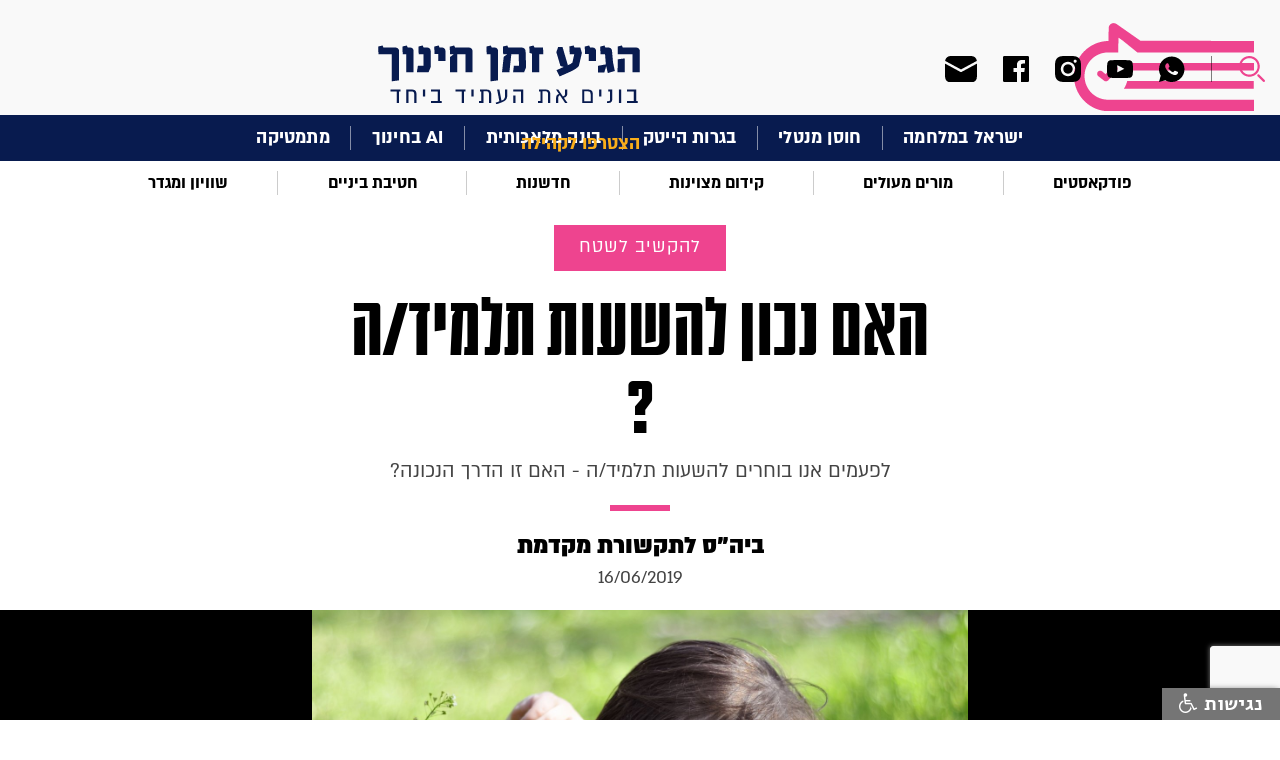

--- FILE ---
content_type: text/html; charset=utf-8
request_url: https://edunow.inwise.net/Form_20-08-2020_4
body_size: 6048
content:
<!DOCTYPE html><html><head><meta name="viewport" content="width=device-width ,initial-scale=1"/>
<meta property="og:url" content="https://edunow.inwise.net/Form_20-08-2020_4"/>
<meta property="og:type" content="website"/>
 <title></title><style type="text/css">
/* signup style updated by Dikla 15/07/2018  */ @import url("https://inwise.net/Interface/Css/Pages_style.css");
@-webkit-viewport {
            width: device-width;
        }
        @-moz-viewport {
            width: device-width;
        }
        @-ms-viewport {
            width: device-width;
        }
        @-o-viewport {
            width: device-width;
        }
        @viewport {
            width: device-width;
        }              
        #pageTable {
            height: 100% !important;
            margin: 0;
            padding: 0;
            width: 100% !important;
            font-family: arial, helvetica, sans-serif;
        }
        #pageTable * {
				font-family: inherit;
			}
		#pageTable #mainTable {
			background: initial;
		}
        #pageTable .formInnerBox, .formInnerBox {
            margin:0 auto;
        }
        #pageTable img,
        #pageTable a img {
            border: 0;
            outline: none;
            text-decoration: none;
        }
        #pageTable img {
            -ms-interpolation-mode: bicubic;
        }
        #pageTable table.imageTable {
        width:100%;
        }
        #pageTable p {
            margin: 1em 0;
            padding: 0;
            font-size: 16px;
            line-height: inherit;
        }
        #pageTable a {
            word-wrap: break-word;
            color: #19aeec;
            font-weight: inherit;
            text-decoration: underline;
        }
        .shareTextTd a {
            text-decoration: none;
        }
        .regularBox td {
            word-break: break-word;
            font-size: 16px;
            line-height: 150%;
            color: #000;
        }
        #pageTable table, #pageTable tr {
            margin: 0;
            padding: 0; 
            border: 0;
        }
		#pageTable, #pageTable tr {
			background: transparent;	
		}	
        #pageTable h1,
        #pageTable h2,
        #pageTable h3,
        #pageTable h4,
        #pageTable h5,
        #pageTable h6 {
            margin: 0;
            padding: 0;
        }
        #pageTable h1 {
            font-size: 26px;
            line-height: 150%;
            font-weight: normal;
            font-family: arial, helvetica, sans-serif;
            color: #000;
        }
        #pageTable h2 {
            font-size: 24px;
            line-height: 150%;
            font-weight: normal;
            font-family: arial, helvetica, sans-serif;
            color: #000;
        }
        #pageTable h3 {
            font-size: 20px;
            font-weight: normal;
            line-height: 150%;
            color: #000;
        }        
        #pageTable table,
        #pageTable td {
            mso-table-lspace: 0pt;
            mso-table-rspace: 0pt;
            border: 0;
            margin: 0;
            padding: 0;
        }
        #pageTable table {
            border-collapse: collapse;
        }
        #pageTable li {
            margin-right: 0;
            margin-left: 0;
			list-style: none;
        }
        @media only screen and (max-width: 480px) {            
            #pageTable table,
            #pageTable td,
            #pageTable p,
            #pageTable a,
            #pageTable li,
            #pageTable blockquote {
                -webkit-text-size-adjust: none !important;
            }                                  
            
            table.imageTable,
            table.iwContainer,
            .newheader div {
                width: 100% !important;
                max-width: 100% !important;
                float: none !important;
            }
            table.imageTable {
                width: 100% !important;
                max-width: 100% !important;
                float: none !important;
            }
            table.imageTable td,
            div.ImageWrapper,
            table.GaleryContentTable,
            iframe {
                padding: 0px !important;
                width: 100% !important;
                max-width: 100% !important;
            }
            .GaleryContent table {
                margin: 0 0 10px 0 !important;
            }
            table.imageTable img {
                width: 100% !important;
                height: auto !important;
            }
            table.item_content {
                width: 100% !important;
                display: block !important;
                float: none !important;
            }
            table.item_content td {
                padding: 10px 0px;
            }
            table.r_imagetextboxleft table {
                margin: 10px 0px;
                float: none !important;
                width: 100% !important;
            }
            table.r_imagetextboxright table {
                margin: 10px 0px;
                float: none !important;
                width: 100% !important;
            }
        table.socialfollow {
        float: none !important;
        width: 100% !important;
        max-width: 100% !important;
    }
                  .r_sale {
                width: 100% !important;
            }
            .boxleft {
                width: 100% !important;
                float: none !important;
                clear: both;
                padding-right: 0px !important;
                max-width: 100% !important;
            }
            .boxright {
                width: 100% !important;
                float: none !important;
                clear: both;
                max-width: 100% !important;
            }
            .tdleft {
                width: 100% !important;
            }
            .tdright {
                width: 100% !important;
            }
            .newheader img {
                width: 100% !important;
                height: auto !important;
                max-width: 100% !important;
            }
            table.floatingElement {
                width: 100% !important;
                float: none !important;
                display: block !important;
                max-width: 100% !important;
            }
            table.floatingElement td {
                width: 100% !important;
                float: none !important;
                display: block !important;
                max-width: 100% !important;
            }
            table#preHeader {
                font-size: 10px !important;
            }
            .iwEl,
            .imageTextLeft,
            .imageTextBox {
                max-width: 100% !important;
            }
            .menuSize {
                max-width: 100% !important;
                width: 100% !important;
            }
            a.menuLink {
                font-size: inherit;
            }
            table[class=containerTable],
            table[class=iwContainer] {
                max-width: 600px !important;
                width: 100% !important;
            }
            table[class=iwEl],
            table[id=mainTable] {
                width: 100% !important;
            }
            td[class=columnsContainer] {
                display: block !important;
                max-width: 600px !important;
                width: 100% !important;
            }
            /* Fix for iPhone */
            .buttonBoxA {
                padding-left: 30px !important;
                padding-right: 30px !important;
            }
            /* Fix the padding on r_sale4 in responsive mode */
            table.r_sale4 table.boxright .newheader {
                padding: 0px !important;
            }
            table.r_sale4 table.boxleft td.tdleft {
                padding: 18px 0px 0px 0px !important;
            }            
            .formBox {
                width: 100% !important;
                max-width: 100% !important;
            }
            .formBox .formInnerBox {
                width: 100% !important;
                max-width: 100% !important;
            }
        }
</style></head><body><table style="width: 100%; direction: rtl; color: rgb(88, 88, 90); font-size: 13px; opacity: 1;" dir="rtl" id="pageTable" border="0" cellspacing="0" cellpadding="0" width="100%">
        <tbody>
            <tr>
                <td style="DIRECTION: rtl" dir="rtl" class="campaignGlobalBGPadding" align="center" valign="top">
                    <table style="width: 380px; font-family: Arial, Helvetica, sans-serif; direction: rtl; background-color: rgb(238, 238, 238); margin-top: 0px; margin-bottom: 0px; border-width: 1px; border-color: rgb(194, 194, 194); border-image: initial; background-size: cover; background-repeat: no-repeat; max-width: 380px;" dir="rtl" id="mainTable" border="0" cellspacing="0" cellpadding="0" width="380" align="center" class="ui-sortable">
                        <tbody>
                            <tr class="trArea">
                                <td style="padding: 0;margin: 0px;direction: rtl;color: rgb(88, 88, 90);font-size: 16px;vertical-align: top;background-color: transparent;" dir="rtl" valign="top">
                                    <table style="padding: 0px; margin: 0px; width: 100%; border-collapse: collapse; direction: rtl; max-width: 380px;" dir="rtl" class="iwContainer ui-sortable designSelectedArea" border="0" cellspacing="0" cellpadding="0" width="100%" onremove="null">
                                        <tbody>
                                            <tr>
                                                <td style="padding: 0;margin: 0px;direction: rtl;color: rgb(88, 88, 90);font-size: 14px;background-color: transparent;mso-table-lspace: 0pt;mso-table-rspace: 0pt;" dir="rtl" valign="top">
                                                    
                                                    <table cellspacing="0" cellpadding="0" border="0" class="iwEl imageBox" style="min-width: 100%;" width="100%" valign="top"><tbody><tr><td data-initpad="0px" class="onlyLtrDirOutlook" dir="rtl" style="padding: 0px; direction: rtl; vertical-align: top;"><table class="imageTable onlyLtrDirOutlook" style="margin-bottom: 0px; min-width: 100%; border-collapse: collapse; text-size-adjust: 100%; width: 100%; max-width: 100%;" cellspacing="0" cellpadding="0" border="0" width="100%"><tbody><tr><td align="center" style="vertical-align: top; padding: 0px; width: 380px;" width="380"><div style="" class=""><img src="https://files.webversion.net/i/i3LI5mtj/logo_pink_380.jpg?1740473804460" alt="" class="autoHeightImg" style="max-width: 380px; padding: 0px; direction: rtl; outline: none; vertical-align: bottom; height: auto;" border="0" align="center" lp="" ltm="" anc="" control="true" width="380px" height="auto"></div></td></tr></tbody></table></td></tr></tbody></table><table cellspacing="0" cellpadding="0" border="0" class="iwEl regularBox" style="width: 100%;" width="100%" valign="top"><tbody><tr><td data-initpad="18px" id="iwObjectTd_1" dir="rtl" style="padding: 10px 18px; line-height: 150%; direction: rtl; vertical-align: top; text-size-adjust: 100%; color: rgb(0, 0, 0); font-family: arial, helvetica, sans-serif; font-size: 16px; word-break: break-word;" class=""><h1 style="text-align: center; color: rgb(0, 0, 0); font-family: arial, helvetica, sans-serif; font-size: 26px; line-height: 125%;"><span style="font-size:30px;"><span style="font-family:open sans hebrew;"><strong><span style="color:#333333;">נשארים מעודכנים</span></strong></span></span></h1></td></tr></tbody></table><table cellspacing="0" cellpadding="0" border="0" class="iwEl regularBox" style="width: 100%;" width="100%" valign="top"><tbody><tr><td data-initpad="18px" id="iwObjectTd_2" dir="rtl" style="padding: 18px; line-height: 150%; direction: rtl; vertical-align: top; text-size-adjust: 100%; color: rgb(0, 0, 0); font-family: arial, helvetica, sans-serif; font-size: 16px; word-break: break-word;" class=""><div style="text-align: center;"><span style="font-size:14px;"><span style="font-family:open sans hebrew;">בכל שבוע תוכלו לקבל את הניוזלטר החינוכי המוביל בישראל, אליכם למייל ללא מאמץ.</span></span></div></td></tr></tbody></table><table cellspacing="0" cellpadding="0" border="0" class="iwEl form formBox" style="width: 100%;" width="100%" valign="top">
                                                        <tbody>
                                                            <tr>
                                                                <td data-initpad="18px" id="iwObjectTd_3" dir="rtl" style="padding: 0px 18px 25px; direction: rtl; vertical-align: top; height: 190px;" class="" data-formid="37579" height="190px">
                                                                    <table width="82%" border="0" align="center" class="formInnerBox" style="width: 82%; border-collapse: collapse;">
                                                                        <tbody>
                                                                            <tr>
                                                                                <td valign="top"><link rel='stylesheet' type='text/css' href="https://inwise.net/Interface/Css/Pages_CssStatic.css"><link rel='stylesheet' type='text/css' href="https://inwise.net/Interface/Css/CssFormBuilder/parsley.css"><link rel='stylesheet' type='text/css' href="https://inwise.net/Interface/Css/CssFormBuilder/timepicker.css"><link rel='stylesheet' type='text/css' href="https://inwise.net/Interface/Css/CssFormBuilder/intlTelInput.css"><link rel='stylesheet' type='text/css' href="https://inwise.net/Interface/Css/CssFormBuilder/intlTelInputCustom.css"><link rel='stylesheet' type='text/css' href="https://inwise.net/Interface/Css/CssFormBuilder/selectize.bootstrap3.min.css"><style type="text/css">#form37579 ul#fieldsList li input.submitBtn{background-color:#2C3F5B;border-radius:4PX;color:#FFF;font-family:OPEN SANS HEBREW;font-size:17PX;font-weight:BOLD;padding:10PX}
#form37579 ul#fieldsList li .oneLineLbl{width:50%}
#form37579 ul#fieldsList li .oneLineSpn{width:50%}
#form37579 ul#fieldsList li .fieldLabel{color:#3A3A3A;font-size:15PX}
.formBody{background-color:RGBA(183,214,236,0);padding:0}
#form37579 ul#fieldsList li .sectionTitle{color:#3A3A3A;font-family:OPEN SANS HEBREW;font-size:14PX}
#form37579 ul#fieldsList li .fieldInput{border-radius:6PX;border-width:2PX}
.formDescription{color:#D83636}
#form37579 ul#fieldsList li .fieldPlaceholder::-webkit-input-placeholder{font-family:OPEN SANS HEBREW;font-size:16PX}
#form37579 ul#fieldsList li .fieldPlaceholder{font-family:OPEN SANS HEBREW;font-size:16PX}
#form37579 ul#fieldsList li .choiceLbl,#form37579 ul#fieldsList li .radioLbl,#form37579 ul#fieldsList li .checkBoxLbl{font-size:11px}</style><script type="text/javascript" src="https://inwise.net/Scripts/jquery/jquery.min.js"></script>
<script type="text/javascript" src="https://inwise.net/Scripts/jquery/jquery-ui.min.js"></script>
<script type="text/javascript" src="https://inwise.net/Scripts/parsley/parsley.min.js"></script>
<script type="text/javascript" src="https://inwise.net/Scripts/DatePicker/datepicker-he.js"></script>
<script type="text/javascript" src="https://inwise.net/Scripts/TimePicker/timepicker.min.js"></script>
<script type="text/javascript" src="https://inwise.net/Scripts/IntlTelInput/intlTelInput.min.js"></script>
<script type="text/javascript" src="https://inwise.net/Scripts/select/selectize.min.js"></script>
<script type="text/javascript">

if (typeof Parsley !== 'undefined') {
    Parsley.addMessages('lang', {
        defaultMessage: 'This value seems to be invalid.',
        type: {
            email: 'אנא הזן דואר אלקטרוני חוקי'
            ,url: 'אנא הזן כתובת אינטרנט חוקית'
            ,number: 'אנא הזן מספר חוקי'
            ,integer: 'אנא הזן מספר חוקי'
            ,digits: 'This value should be digits.'
            ,alphanum: 'ערך זה צריך להכיל אותיות באנגלית ומספרים בלבד'
        }
        ,notblank: 'This value should not be blank.'
        ,required: 'אנא הזן ערך עבור שדה זה.'
        ,pattern: 'אנא הזן ערך חוקי לשדה זה.'
        ,min: 'המספר לא יכול להיות קטן מ- %s'
        ,max: 'ערך השדה לא יכול להיות גדול מ- %s'
        ,range: 'אנא הזן מספר בין %s לבין %s'
        ,minlength: 'ערך זה צריך להיות לפחות %s תווים'
        ,maxlength: 'אורך מספר התווים לא יכול להיות גדול מ- %s'
        ,mincheck: 'נדרש לסמן לפחות %s סימונים.'
        ,maxcheck: 'נדרש לסמן לא יותר מ %s סימונים.'
        ,allselected: 'אנא בחר ערך'
        ,mobile: 'אנא הזן מספר טלפון חוקי'
    });
	
    Parsley.setLocale('lang');

    Parsley.addValidator('allselected',
        function (value){
            return true==(value != '-1')
    });

    Parsley.addValidator('mobile',
        function (value){

             var ret = true;
             var phoneObj =  jQuery(document.activeElement).parents(".formBody").find(".phoneClass");
             ret = phoneObj.intlTelInput("isValidNumber");

            
            var countryCode = phoneObj.intlTelInput("getSelectedCountryData").dialCode;
            if (typeof(phoneObj.val())!= 'undefined'){
                var digitsOnly = phoneObj.val().replace(/\D/g, '');
 
                if (typeof(countryCode) != 'undefined')
                {
                    if (countryCode == '972' && digitsOnly.length < 9) {
                        return false; // invalid if too short on submit
                    }

                }
            }
            

            return ret;

     });


jQuery.fn.preventDoubleSubmission = function() {
  $(this).on('submit',function(e){
    var $form = $(this);

    if ($form.data('submitted') === true) {
      // Previously submitted - don't submit again
      e.preventDefault();
    } else {
      // Mark it so that the next submit can be ignored
      $form.data('submitted', true);
    }
  });

  // Keep chainability
  return this;
};

jQuery(document).ready(function() {
    jQuery(document.forms[0]).preventDoubleSubmission();
});

}




                window.onload = function() {
                  RegisterUTMScript();
                  RegisterFieldsConditionsScript()
                };
                
                function RegisterUTMScript()
                {
                    var url_string = window.location.href; 
                    var url = new URL(url_string);
                    var fieldName = '';
                    var paramURL = '';

                 
                    jQuery.each(jQuery.find("input.fieldInput"), function (index, element) {
                        
                        if (jQuery(element).attr("utmfield") != 'undefined' && typeof  (jQuery(element).attr("utmfield")) != 'undefined' && jQuery(element).attr("utmfield") != '') {
         
                          fieldName = jQuery(element).attr("utmfield");
                          paramURL = url.searchParams.get(fieldName);
                          fieldName = jQuery(element).attr("id");
                          jQuery("#" + fieldName).val(paramURL);                            

                        }            
           
                    });
                }
                function RegisterFieldsConditionsScript()
                {
                    const elements = document.querySelectorAll(
                        'input[type="radio"], input[type="checkbox"],select' 
                    );

                    elements.forEach(el => {
                        if (el.type == 'select-one')
                        {
                            const $select = $('#' + el.id);
                            if (!$select[0].selectize) {
                                $select.selectize();
                            }
                            const selectize = $select[0].selectize;
                            selectize.on('change', function (value) {
                                onFieldChanged({
                                    target: {
                                        id: $select.attr('id'),
                                        value: value,
                                        type: 'select-one'
                                    }
                                });
                            });
                        }
                        else
                        {
                            el.addEventListener('change', onFieldChanged);
                        }
                    });
                }
                function onFieldChanged(event) {
                   
                    const el = event.target;
                    let fullId = el.id;
                    let idStr = el.id.split('_')[0].replace('Field', '');
                    let idInt = Number(idStr);

                    if (typeof(fieldsConditions) != 'undefined')
                    {
                        fieldsConditions.forEach(cond => {

                            if (cond.OriginField !== idInt) {
                                return;
                            }

                            let formId = document.getElementsByName("Form_Id")[0].value;
                            let partialId = 'Field' + cond.RelatedField + '_' + formId;
                            const fieldToControl = document.querySelector('[id^="' + partialId + '"]');
                        
                            const parentDiv = fieldToControl.closest('div');
                            if (!parentDiv) return;

                            if (!fieldToControl) return;

                            let conditionMatched = false;

                            if (cond.Comparison.toLowerCase() === "equal" && el.value === cond.FieldVal) {
                                conditionMatched = true;
                            }

                            if (cond.Comparison.toLowerCase() === "notequal" && el.value !== cond.FieldVal) {
                                conditionMatched = true;
                            }

                            if (el.type == "checkbox") {       
                                if (conditionMatched && el.checked) {
                                    if (cond.Action === "display") {
                                        parentDiv.style.display = "";
                                    } else if (cond.Action === "hide") {
                                        parentDiv.style.display = "none";
                                    }
                                }
                                if (conditionMatched && !el.checked) {
                                   if (cond.Action === "hide") {
                                        parentDiv.style.display = "";
                                    } else if (cond.Action === "display") {
                                        parentDiv.style.display = "none";
                                    }
                                }
                            }
                        
                            if (el.type == "radio") {  

                                if (conditionMatched) {
                                    if (cond.Action === "display") {
                                        parentDiv.style.display = "";
                                    } else if (cond.Action === "hide") {
                                        parentDiv.style.display = "none";
                                    }
                                }
                                else
                                {
                                    if (cond.Action === "hide") {
                                        parentDiv.style.display = "";
                                    }
                                    else if (cond.Action === "display") {
                                        parentDiv.style.display = "none";
                                    }

                                }
                            }

                   
                            if (el.type == "select-one") {       
                                if (conditionMatched) {
                                    if (cond.Action === "display") {
                                        parentDiv.style.display = "";
                                    } 
                                    else if (cond.Action === "hide") {
                                        parentDiv.style.display = "none";
                                    }
                                }
                                else
                                {
                                    if (cond.Action === "hide") {
                                        parentDiv.style.display = "";
                                    }
                                    else if (cond.Action === "display") {
                                        parentDiv.style.display = "none";
                                    }
                                }
                            }  
                     });
                   }
              }

            
</script>

<div class="header" style="width:100%;">
		<img id="logo" class="logo" />
</div>
<div class="formBody" id="formBody37579" direction="rtl" style="direction:rtl;margin-left:auto;margin-right:auto;">
	<form data-parsley-validate="" method="post" id="form37579" Action="https://edunow.inwise.net/Form_20-08-2020_4" novalidate="novalidate">

		<input name="inwiseFormV2" value="true" type="hidden" />
		<input name="Form_UniqueId" value="f3821ddf-a0bd-4981-b11a-c4ffc46a5e88" type="hidden" />
		<input name="Form_Id" value="37579" type="hidden" />
		<header>

		</header>
		<ul id="fieldsList" class="formR">
			<li>
				<div class="formR mainfielddiv">
					<span class="placeholderLbl" id="SpnLbl3_37579">
						<label class="fieldLabel">שם מלא * <span class="requiredInput" style="color:red;"></span></label>
					</span>
					<span id="SpnInput3_37579" style="width:100%;">
						<input id="Field3_37579" name="Field3_37579" data-parsley-errors-container="#SpnInput3_37579" data-parsley-required="true" placeholder="שם מלא*" class="fieldInput  fieldPlaceholder" utmfield="" value="" style="width:100%;" />
					</span>
				</div>
			</li>
			<li>
				<div class="formR mainfielddiv">
					<span class="placeholderLbl" id="SpnLbl9_37579">
						<label class="fieldLabel">אימייל * <span class="requiredInput" style="color:red;"></span></label>
					</span>
					<span id="SpnInput9_37579" style="width:100%;">
						<input id="Field9_37579" name="Field9_37579" data-parsley-errors-container="#SpnInput9_37579" data-parsley-type="email" data-parsley-required="true" placeholder="אימייל*" class="fieldInput  fieldPlaceholder" value="" style="width:100%;" />
					</span>
				</div>
			</li>
			<li class="check">
				<div class="formR mainfielddiv">
					<span class="placeholderLbl" id="SpnLbl4_37579">
						<label class="fieldLabel"> * <span class="requiredInput" style="color:red;"></span></label>
					</span>
					<span class="placeholderLineSpn" id="SpnInput4_37579">
						<input id="Field4_37579_-1" name="Field4_37579[]" value="" type="hidden" />
						<label for="Field4_37579_0" class="choiceLbl checkBoxLbl marginL">
							<input id="Field4_37579_0" name="Field4_37579[]" type="checkbox" value="-1" class="fieldInput checkBoxBtn" data-parsley-errors-container="#SpnInput4_37579" data-parsley-required="true" />
							אני מאשר/ת כי מסירת המידע האישי שלי הינה מרצון חופשי ואינה חובה, והמידע יטופל בהתאם למדיניות הפרטיות, וכי קראתי והסכמתי לתקנון האתר ולמדיניות הפרטיות
							</label>
				</span>
			</div>
		</li>
		<li class="check">
			<div class="formR mainfielddiv">
				<span class="placeholderLbl" id="SpnLbl7_37579">
					<label class="fieldLabel"> * <span class="requiredInput" style="color:red;"></span></label>
				</span>
				<span class="placeholderLineSpn" id="SpnInput7_37579">
					<input id="Field7_37579_-1" name="Field7_37579[]" value="" type="hidden" />
					<label for="Field7_37579_0" class="choiceLbl checkBoxLbl marginL">
						<input id="Field7_37579_0" name="Field7_37579[]" type="checkbox" value="-1" class="fieldInput checkBoxBtn" data-parsley-errors-container="#SpnInput7_37579" data-parsley-required="true" />
						אני מסכים/ה לקבל דיוור ישיר ועדכונים שוטפים במייל, ויודע/ת שניתן לבטל זאת בכל עת
						</label>
			</span>
		</div>
	</li>
	<li>
		<div style="text-align:center;">
			<input type="Submit" class="submitBtn" value="אני רוצה! " />
		</div>
	</li>
	<li>
		<div class="sectionTitle">
			<h3 class="sectionTitle formR" style="text-align:center;">
				אפשר תמיד לצאת מהרשימה בלחיצת כפתור
			</h3><div class="sectionText formR">

			</div>
		</div>
	</li>

</ul>

</form>
</div>
</td>
                                                                            </tr>
                                                                        </tbody>
                                                                    </table>                                                                
                                                                </td>
                                                            </tr>
                                                        </tbody>
                                                    </table>                                                    
                                                </td>
                                            </tr>
                                        </tbody>
                                    </table>
                                </td>
                            </tr>
                        </tbody>
                    </table>
                </td>
            </tr>
        </tbody>
    </table></body></html><style type="text/css">.defaultImage{display: none !important;}</style>

--- FILE ---
content_type: text/html; charset=utf-8
request_url: https://www.google.com/recaptcha/api2/anchor?ar=1&k=6LerV4QaAAAAABR_ppC-7x9y4IGeNrrqplBUJD5L&co=aHR0cHM6Ly9lZHVub3cub3JnLmlsOjQ0Mw..&hl=en&v=N67nZn4AqZkNcbeMu4prBgzg&size=invisible&anchor-ms=20000&execute-ms=30000&cb=hon8t29khn3t
body_size: 48498
content:
<!DOCTYPE HTML><html dir="ltr" lang="en"><head><meta http-equiv="Content-Type" content="text/html; charset=UTF-8">
<meta http-equiv="X-UA-Compatible" content="IE=edge">
<title>reCAPTCHA</title>
<style type="text/css">
/* cyrillic-ext */
@font-face {
  font-family: 'Roboto';
  font-style: normal;
  font-weight: 400;
  font-stretch: 100%;
  src: url(//fonts.gstatic.com/s/roboto/v48/KFO7CnqEu92Fr1ME7kSn66aGLdTylUAMa3GUBHMdazTgWw.woff2) format('woff2');
  unicode-range: U+0460-052F, U+1C80-1C8A, U+20B4, U+2DE0-2DFF, U+A640-A69F, U+FE2E-FE2F;
}
/* cyrillic */
@font-face {
  font-family: 'Roboto';
  font-style: normal;
  font-weight: 400;
  font-stretch: 100%;
  src: url(//fonts.gstatic.com/s/roboto/v48/KFO7CnqEu92Fr1ME7kSn66aGLdTylUAMa3iUBHMdazTgWw.woff2) format('woff2');
  unicode-range: U+0301, U+0400-045F, U+0490-0491, U+04B0-04B1, U+2116;
}
/* greek-ext */
@font-face {
  font-family: 'Roboto';
  font-style: normal;
  font-weight: 400;
  font-stretch: 100%;
  src: url(//fonts.gstatic.com/s/roboto/v48/KFO7CnqEu92Fr1ME7kSn66aGLdTylUAMa3CUBHMdazTgWw.woff2) format('woff2');
  unicode-range: U+1F00-1FFF;
}
/* greek */
@font-face {
  font-family: 'Roboto';
  font-style: normal;
  font-weight: 400;
  font-stretch: 100%;
  src: url(//fonts.gstatic.com/s/roboto/v48/KFO7CnqEu92Fr1ME7kSn66aGLdTylUAMa3-UBHMdazTgWw.woff2) format('woff2');
  unicode-range: U+0370-0377, U+037A-037F, U+0384-038A, U+038C, U+038E-03A1, U+03A3-03FF;
}
/* math */
@font-face {
  font-family: 'Roboto';
  font-style: normal;
  font-weight: 400;
  font-stretch: 100%;
  src: url(//fonts.gstatic.com/s/roboto/v48/KFO7CnqEu92Fr1ME7kSn66aGLdTylUAMawCUBHMdazTgWw.woff2) format('woff2');
  unicode-range: U+0302-0303, U+0305, U+0307-0308, U+0310, U+0312, U+0315, U+031A, U+0326-0327, U+032C, U+032F-0330, U+0332-0333, U+0338, U+033A, U+0346, U+034D, U+0391-03A1, U+03A3-03A9, U+03B1-03C9, U+03D1, U+03D5-03D6, U+03F0-03F1, U+03F4-03F5, U+2016-2017, U+2034-2038, U+203C, U+2040, U+2043, U+2047, U+2050, U+2057, U+205F, U+2070-2071, U+2074-208E, U+2090-209C, U+20D0-20DC, U+20E1, U+20E5-20EF, U+2100-2112, U+2114-2115, U+2117-2121, U+2123-214F, U+2190, U+2192, U+2194-21AE, U+21B0-21E5, U+21F1-21F2, U+21F4-2211, U+2213-2214, U+2216-22FF, U+2308-230B, U+2310, U+2319, U+231C-2321, U+2336-237A, U+237C, U+2395, U+239B-23B7, U+23D0, U+23DC-23E1, U+2474-2475, U+25AF, U+25B3, U+25B7, U+25BD, U+25C1, U+25CA, U+25CC, U+25FB, U+266D-266F, U+27C0-27FF, U+2900-2AFF, U+2B0E-2B11, U+2B30-2B4C, U+2BFE, U+3030, U+FF5B, U+FF5D, U+1D400-1D7FF, U+1EE00-1EEFF;
}
/* symbols */
@font-face {
  font-family: 'Roboto';
  font-style: normal;
  font-weight: 400;
  font-stretch: 100%;
  src: url(//fonts.gstatic.com/s/roboto/v48/KFO7CnqEu92Fr1ME7kSn66aGLdTylUAMaxKUBHMdazTgWw.woff2) format('woff2');
  unicode-range: U+0001-000C, U+000E-001F, U+007F-009F, U+20DD-20E0, U+20E2-20E4, U+2150-218F, U+2190, U+2192, U+2194-2199, U+21AF, U+21E6-21F0, U+21F3, U+2218-2219, U+2299, U+22C4-22C6, U+2300-243F, U+2440-244A, U+2460-24FF, U+25A0-27BF, U+2800-28FF, U+2921-2922, U+2981, U+29BF, U+29EB, U+2B00-2BFF, U+4DC0-4DFF, U+FFF9-FFFB, U+10140-1018E, U+10190-1019C, U+101A0, U+101D0-101FD, U+102E0-102FB, U+10E60-10E7E, U+1D2C0-1D2D3, U+1D2E0-1D37F, U+1F000-1F0FF, U+1F100-1F1AD, U+1F1E6-1F1FF, U+1F30D-1F30F, U+1F315, U+1F31C, U+1F31E, U+1F320-1F32C, U+1F336, U+1F378, U+1F37D, U+1F382, U+1F393-1F39F, U+1F3A7-1F3A8, U+1F3AC-1F3AF, U+1F3C2, U+1F3C4-1F3C6, U+1F3CA-1F3CE, U+1F3D4-1F3E0, U+1F3ED, U+1F3F1-1F3F3, U+1F3F5-1F3F7, U+1F408, U+1F415, U+1F41F, U+1F426, U+1F43F, U+1F441-1F442, U+1F444, U+1F446-1F449, U+1F44C-1F44E, U+1F453, U+1F46A, U+1F47D, U+1F4A3, U+1F4B0, U+1F4B3, U+1F4B9, U+1F4BB, U+1F4BF, U+1F4C8-1F4CB, U+1F4D6, U+1F4DA, U+1F4DF, U+1F4E3-1F4E6, U+1F4EA-1F4ED, U+1F4F7, U+1F4F9-1F4FB, U+1F4FD-1F4FE, U+1F503, U+1F507-1F50B, U+1F50D, U+1F512-1F513, U+1F53E-1F54A, U+1F54F-1F5FA, U+1F610, U+1F650-1F67F, U+1F687, U+1F68D, U+1F691, U+1F694, U+1F698, U+1F6AD, U+1F6B2, U+1F6B9-1F6BA, U+1F6BC, U+1F6C6-1F6CF, U+1F6D3-1F6D7, U+1F6E0-1F6EA, U+1F6F0-1F6F3, U+1F6F7-1F6FC, U+1F700-1F7FF, U+1F800-1F80B, U+1F810-1F847, U+1F850-1F859, U+1F860-1F887, U+1F890-1F8AD, U+1F8B0-1F8BB, U+1F8C0-1F8C1, U+1F900-1F90B, U+1F93B, U+1F946, U+1F984, U+1F996, U+1F9E9, U+1FA00-1FA6F, U+1FA70-1FA7C, U+1FA80-1FA89, U+1FA8F-1FAC6, U+1FACE-1FADC, U+1FADF-1FAE9, U+1FAF0-1FAF8, U+1FB00-1FBFF;
}
/* vietnamese */
@font-face {
  font-family: 'Roboto';
  font-style: normal;
  font-weight: 400;
  font-stretch: 100%;
  src: url(//fonts.gstatic.com/s/roboto/v48/KFO7CnqEu92Fr1ME7kSn66aGLdTylUAMa3OUBHMdazTgWw.woff2) format('woff2');
  unicode-range: U+0102-0103, U+0110-0111, U+0128-0129, U+0168-0169, U+01A0-01A1, U+01AF-01B0, U+0300-0301, U+0303-0304, U+0308-0309, U+0323, U+0329, U+1EA0-1EF9, U+20AB;
}
/* latin-ext */
@font-face {
  font-family: 'Roboto';
  font-style: normal;
  font-weight: 400;
  font-stretch: 100%;
  src: url(//fonts.gstatic.com/s/roboto/v48/KFO7CnqEu92Fr1ME7kSn66aGLdTylUAMa3KUBHMdazTgWw.woff2) format('woff2');
  unicode-range: U+0100-02BA, U+02BD-02C5, U+02C7-02CC, U+02CE-02D7, U+02DD-02FF, U+0304, U+0308, U+0329, U+1D00-1DBF, U+1E00-1E9F, U+1EF2-1EFF, U+2020, U+20A0-20AB, U+20AD-20C0, U+2113, U+2C60-2C7F, U+A720-A7FF;
}
/* latin */
@font-face {
  font-family: 'Roboto';
  font-style: normal;
  font-weight: 400;
  font-stretch: 100%;
  src: url(//fonts.gstatic.com/s/roboto/v48/KFO7CnqEu92Fr1ME7kSn66aGLdTylUAMa3yUBHMdazQ.woff2) format('woff2');
  unicode-range: U+0000-00FF, U+0131, U+0152-0153, U+02BB-02BC, U+02C6, U+02DA, U+02DC, U+0304, U+0308, U+0329, U+2000-206F, U+20AC, U+2122, U+2191, U+2193, U+2212, U+2215, U+FEFF, U+FFFD;
}
/* cyrillic-ext */
@font-face {
  font-family: 'Roboto';
  font-style: normal;
  font-weight: 500;
  font-stretch: 100%;
  src: url(//fonts.gstatic.com/s/roboto/v48/KFO7CnqEu92Fr1ME7kSn66aGLdTylUAMa3GUBHMdazTgWw.woff2) format('woff2');
  unicode-range: U+0460-052F, U+1C80-1C8A, U+20B4, U+2DE0-2DFF, U+A640-A69F, U+FE2E-FE2F;
}
/* cyrillic */
@font-face {
  font-family: 'Roboto';
  font-style: normal;
  font-weight: 500;
  font-stretch: 100%;
  src: url(//fonts.gstatic.com/s/roboto/v48/KFO7CnqEu92Fr1ME7kSn66aGLdTylUAMa3iUBHMdazTgWw.woff2) format('woff2');
  unicode-range: U+0301, U+0400-045F, U+0490-0491, U+04B0-04B1, U+2116;
}
/* greek-ext */
@font-face {
  font-family: 'Roboto';
  font-style: normal;
  font-weight: 500;
  font-stretch: 100%;
  src: url(//fonts.gstatic.com/s/roboto/v48/KFO7CnqEu92Fr1ME7kSn66aGLdTylUAMa3CUBHMdazTgWw.woff2) format('woff2');
  unicode-range: U+1F00-1FFF;
}
/* greek */
@font-face {
  font-family: 'Roboto';
  font-style: normal;
  font-weight: 500;
  font-stretch: 100%;
  src: url(//fonts.gstatic.com/s/roboto/v48/KFO7CnqEu92Fr1ME7kSn66aGLdTylUAMa3-UBHMdazTgWw.woff2) format('woff2');
  unicode-range: U+0370-0377, U+037A-037F, U+0384-038A, U+038C, U+038E-03A1, U+03A3-03FF;
}
/* math */
@font-face {
  font-family: 'Roboto';
  font-style: normal;
  font-weight: 500;
  font-stretch: 100%;
  src: url(//fonts.gstatic.com/s/roboto/v48/KFO7CnqEu92Fr1ME7kSn66aGLdTylUAMawCUBHMdazTgWw.woff2) format('woff2');
  unicode-range: U+0302-0303, U+0305, U+0307-0308, U+0310, U+0312, U+0315, U+031A, U+0326-0327, U+032C, U+032F-0330, U+0332-0333, U+0338, U+033A, U+0346, U+034D, U+0391-03A1, U+03A3-03A9, U+03B1-03C9, U+03D1, U+03D5-03D6, U+03F0-03F1, U+03F4-03F5, U+2016-2017, U+2034-2038, U+203C, U+2040, U+2043, U+2047, U+2050, U+2057, U+205F, U+2070-2071, U+2074-208E, U+2090-209C, U+20D0-20DC, U+20E1, U+20E5-20EF, U+2100-2112, U+2114-2115, U+2117-2121, U+2123-214F, U+2190, U+2192, U+2194-21AE, U+21B0-21E5, U+21F1-21F2, U+21F4-2211, U+2213-2214, U+2216-22FF, U+2308-230B, U+2310, U+2319, U+231C-2321, U+2336-237A, U+237C, U+2395, U+239B-23B7, U+23D0, U+23DC-23E1, U+2474-2475, U+25AF, U+25B3, U+25B7, U+25BD, U+25C1, U+25CA, U+25CC, U+25FB, U+266D-266F, U+27C0-27FF, U+2900-2AFF, U+2B0E-2B11, U+2B30-2B4C, U+2BFE, U+3030, U+FF5B, U+FF5D, U+1D400-1D7FF, U+1EE00-1EEFF;
}
/* symbols */
@font-face {
  font-family: 'Roboto';
  font-style: normal;
  font-weight: 500;
  font-stretch: 100%;
  src: url(//fonts.gstatic.com/s/roboto/v48/KFO7CnqEu92Fr1ME7kSn66aGLdTylUAMaxKUBHMdazTgWw.woff2) format('woff2');
  unicode-range: U+0001-000C, U+000E-001F, U+007F-009F, U+20DD-20E0, U+20E2-20E4, U+2150-218F, U+2190, U+2192, U+2194-2199, U+21AF, U+21E6-21F0, U+21F3, U+2218-2219, U+2299, U+22C4-22C6, U+2300-243F, U+2440-244A, U+2460-24FF, U+25A0-27BF, U+2800-28FF, U+2921-2922, U+2981, U+29BF, U+29EB, U+2B00-2BFF, U+4DC0-4DFF, U+FFF9-FFFB, U+10140-1018E, U+10190-1019C, U+101A0, U+101D0-101FD, U+102E0-102FB, U+10E60-10E7E, U+1D2C0-1D2D3, U+1D2E0-1D37F, U+1F000-1F0FF, U+1F100-1F1AD, U+1F1E6-1F1FF, U+1F30D-1F30F, U+1F315, U+1F31C, U+1F31E, U+1F320-1F32C, U+1F336, U+1F378, U+1F37D, U+1F382, U+1F393-1F39F, U+1F3A7-1F3A8, U+1F3AC-1F3AF, U+1F3C2, U+1F3C4-1F3C6, U+1F3CA-1F3CE, U+1F3D4-1F3E0, U+1F3ED, U+1F3F1-1F3F3, U+1F3F5-1F3F7, U+1F408, U+1F415, U+1F41F, U+1F426, U+1F43F, U+1F441-1F442, U+1F444, U+1F446-1F449, U+1F44C-1F44E, U+1F453, U+1F46A, U+1F47D, U+1F4A3, U+1F4B0, U+1F4B3, U+1F4B9, U+1F4BB, U+1F4BF, U+1F4C8-1F4CB, U+1F4D6, U+1F4DA, U+1F4DF, U+1F4E3-1F4E6, U+1F4EA-1F4ED, U+1F4F7, U+1F4F9-1F4FB, U+1F4FD-1F4FE, U+1F503, U+1F507-1F50B, U+1F50D, U+1F512-1F513, U+1F53E-1F54A, U+1F54F-1F5FA, U+1F610, U+1F650-1F67F, U+1F687, U+1F68D, U+1F691, U+1F694, U+1F698, U+1F6AD, U+1F6B2, U+1F6B9-1F6BA, U+1F6BC, U+1F6C6-1F6CF, U+1F6D3-1F6D7, U+1F6E0-1F6EA, U+1F6F0-1F6F3, U+1F6F7-1F6FC, U+1F700-1F7FF, U+1F800-1F80B, U+1F810-1F847, U+1F850-1F859, U+1F860-1F887, U+1F890-1F8AD, U+1F8B0-1F8BB, U+1F8C0-1F8C1, U+1F900-1F90B, U+1F93B, U+1F946, U+1F984, U+1F996, U+1F9E9, U+1FA00-1FA6F, U+1FA70-1FA7C, U+1FA80-1FA89, U+1FA8F-1FAC6, U+1FACE-1FADC, U+1FADF-1FAE9, U+1FAF0-1FAF8, U+1FB00-1FBFF;
}
/* vietnamese */
@font-face {
  font-family: 'Roboto';
  font-style: normal;
  font-weight: 500;
  font-stretch: 100%;
  src: url(//fonts.gstatic.com/s/roboto/v48/KFO7CnqEu92Fr1ME7kSn66aGLdTylUAMa3OUBHMdazTgWw.woff2) format('woff2');
  unicode-range: U+0102-0103, U+0110-0111, U+0128-0129, U+0168-0169, U+01A0-01A1, U+01AF-01B0, U+0300-0301, U+0303-0304, U+0308-0309, U+0323, U+0329, U+1EA0-1EF9, U+20AB;
}
/* latin-ext */
@font-face {
  font-family: 'Roboto';
  font-style: normal;
  font-weight: 500;
  font-stretch: 100%;
  src: url(//fonts.gstatic.com/s/roboto/v48/KFO7CnqEu92Fr1ME7kSn66aGLdTylUAMa3KUBHMdazTgWw.woff2) format('woff2');
  unicode-range: U+0100-02BA, U+02BD-02C5, U+02C7-02CC, U+02CE-02D7, U+02DD-02FF, U+0304, U+0308, U+0329, U+1D00-1DBF, U+1E00-1E9F, U+1EF2-1EFF, U+2020, U+20A0-20AB, U+20AD-20C0, U+2113, U+2C60-2C7F, U+A720-A7FF;
}
/* latin */
@font-face {
  font-family: 'Roboto';
  font-style: normal;
  font-weight: 500;
  font-stretch: 100%;
  src: url(//fonts.gstatic.com/s/roboto/v48/KFO7CnqEu92Fr1ME7kSn66aGLdTylUAMa3yUBHMdazQ.woff2) format('woff2');
  unicode-range: U+0000-00FF, U+0131, U+0152-0153, U+02BB-02BC, U+02C6, U+02DA, U+02DC, U+0304, U+0308, U+0329, U+2000-206F, U+20AC, U+2122, U+2191, U+2193, U+2212, U+2215, U+FEFF, U+FFFD;
}
/* cyrillic-ext */
@font-face {
  font-family: 'Roboto';
  font-style: normal;
  font-weight: 900;
  font-stretch: 100%;
  src: url(//fonts.gstatic.com/s/roboto/v48/KFO7CnqEu92Fr1ME7kSn66aGLdTylUAMa3GUBHMdazTgWw.woff2) format('woff2');
  unicode-range: U+0460-052F, U+1C80-1C8A, U+20B4, U+2DE0-2DFF, U+A640-A69F, U+FE2E-FE2F;
}
/* cyrillic */
@font-face {
  font-family: 'Roboto';
  font-style: normal;
  font-weight: 900;
  font-stretch: 100%;
  src: url(//fonts.gstatic.com/s/roboto/v48/KFO7CnqEu92Fr1ME7kSn66aGLdTylUAMa3iUBHMdazTgWw.woff2) format('woff2');
  unicode-range: U+0301, U+0400-045F, U+0490-0491, U+04B0-04B1, U+2116;
}
/* greek-ext */
@font-face {
  font-family: 'Roboto';
  font-style: normal;
  font-weight: 900;
  font-stretch: 100%;
  src: url(//fonts.gstatic.com/s/roboto/v48/KFO7CnqEu92Fr1ME7kSn66aGLdTylUAMa3CUBHMdazTgWw.woff2) format('woff2');
  unicode-range: U+1F00-1FFF;
}
/* greek */
@font-face {
  font-family: 'Roboto';
  font-style: normal;
  font-weight: 900;
  font-stretch: 100%;
  src: url(//fonts.gstatic.com/s/roboto/v48/KFO7CnqEu92Fr1ME7kSn66aGLdTylUAMa3-UBHMdazTgWw.woff2) format('woff2');
  unicode-range: U+0370-0377, U+037A-037F, U+0384-038A, U+038C, U+038E-03A1, U+03A3-03FF;
}
/* math */
@font-face {
  font-family: 'Roboto';
  font-style: normal;
  font-weight: 900;
  font-stretch: 100%;
  src: url(//fonts.gstatic.com/s/roboto/v48/KFO7CnqEu92Fr1ME7kSn66aGLdTylUAMawCUBHMdazTgWw.woff2) format('woff2');
  unicode-range: U+0302-0303, U+0305, U+0307-0308, U+0310, U+0312, U+0315, U+031A, U+0326-0327, U+032C, U+032F-0330, U+0332-0333, U+0338, U+033A, U+0346, U+034D, U+0391-03A1, U+03A3-03A9, U+03B1-03C9, U+03D1, U+03D5-03D6, U+03F0-03F1, U+03F4-03F5, U+2016-2017, U+2034-2038, U+203C, U+2040, U+2043, U+2047, U+2050, U+2057, U+205F, U+2070-2071, U+2074-208E, U+2090-209C, U+20D0-20DC, U+20E1, U+20E5-20EF, U+2100-2112, U+2114-2115, U+2117-2121, U+2123-214F, U+2190, U+2192, U+2194-21AE, U+21B0-21E5, U+21F1-21F2, U+21F4-2211, U+2213-2214, U+2216-22FF, U+2308-230B, U+2310, U+2319, U+231C-2321, U+2336-237A, U+237C, U+2395, U+239B-23B7, U+23D0, U+23DC-23E1, U+2474-2475, U+25AF, U+25B3, U+25B7, U+25BD, U+25C1, U+25CA, U+25CC, U+25FB, U+266D-266F, U+27C0-27FF, U+2900-2AFF, U+2B0E-2B11, U+2B30-2B4C, U+2BFE, U+3030, U+FF5B, U+FF5D, U+1D400-1D7FF, U+1EE00-1EEFF;
}
/* symbols */
@font-face {
  font-family: 'Roboto';
  font-style: normal;
  font-weight: 900;
  font-stretch: 100%;
  src: url(//fonts.gstatic.com/s/roboto/v48/KFO7CnqEu92Fr1ME7kSn66aGLdTylUAMaxKUBHMdazTgWw.woff2) format('woff2');
  unicode-range: U+0001-000C, U+000E-001F, U+007F-009F, U+20DD-20E0, U+20E2-20E4, U+2150-218F, U+2190, U+2192, U+2194-2199, U+21AF, U+21E6-21F0, U+21F3, U+2218-2219, U+2299, U+22C4-22C6, U+2300-243F, U+2440-244A, U+2460-24FF, U+25A0-27BF, U+2800-28FF, U+2921-2922, U+2981, U+29BF, U+29EB, U+2B00-2BFF, U+4DC0-4DFF, U+FFF9-FFFB, U+10140-1018E, U+10190-1019C, U+101A0, U+101D0-101FD, U+102E0-102FB, U+10E60-10E7E, U+1D2C0-1D2D3, U+1D2E0-1D37F, U+1F000-1F0FF, U+1F100-1F1AD, U+1F1E6-1F1FF, U+1F30D-1F30F, U+1F315, U+1F31C, U+1F31E, U+1F320-1F32C, U+1F336, U+1F378, U+1F37D, U+1F382, U+1F393-1F39F, U+1F3A7-1F3A8, U+1F3AC-1F3AF, U+1F3C2, U+1F3C4-1F3C6, U+1F3CA-1F3CE, U+1F3D4-1F3E0, U+1F3ED, U+1F3F1-1F3F3, U+1F3F5-1F3F7, U+1F408, U+1F415, U+1F41F, U+1F426, U+1F43F, U+1F441-1F442, U+1F444, U+1F446-1F449, U+1F44C-1F44E, U+1F453, U+1F46A, U+1F47D, U+1F4A3, U+1F4B0, U+1F4B3, U+1F4B9, U+1F4BB, U+1F4BF, U+1F4C8-1F4CB, U+1F4D6, U+1F4DA, U+1F4DF, U+1F4E3-1F4E6, U+1F4EA-1F4ED, U+1F4F7, U+1F4F9-1F4FB, U+1F4FD-1F4FE, U+1F503, U+1F507-1F50B, U+1F50D, U+1F512-1F513, U+1F53E-1F54A, U+1F54F-1F5FA, U+1F610, U+1F650-1F67F, U+1F687, U+1F68D, U+1F691, U+1F694, U+1F698, U+1F6AD, U+1F6B2, U+1F6B9-1F6BA, U+1F6BC, U+1F6C6-1F6CF, U+1F6D3-1F6D7, U+1F6E0-1F6EA, U+1F6F0-1F6F3, U+1F6F7-1F6FC, U+1F700-1F7FF, U+1F800-1F80B, U+1F810-1F847, U+1F850-1F859, U+1F860-1F887, U+1F890-1F8AD, U+1F8B0-1F8BB, U+1F8C0-1F8C1, U+1F900-1F90B, U+1F93B, U+1F946, U+1F984, U+1F996, U+1F9E9, U+1FA00-1FA6F, U+1FA70-1FA7C, U+1FA80-1FA89, U+1FA8F-1FAC6, U+1FACE-1FADC, U+1FADF-1FAE9, U+1FAF0-1FAF8, U+1FB00-1FBFF;
}
/* vietnamese */
@font-face {
  font-family: 'Roboto';
  font-style: normal;
  font-weight: 900;
  font-stretch: 100%;
  src: url(//fonts.gstatic.com/s/roboto/v48/KFO7CnqEu92Fr1ME7kSn66aGLdTylUAMa3OUBHMdazTgWw.woff2) format('woff2');
  unicode-range: U+0102-0103, U+0110-0111, U+0128-0129, U+0168-0169, U+01A0-01A1, U+01AF-01B0, U+0300-0301, U+0303-0304, U+0308-0309, U+0323, U+0329, U+1EA0-1EF9, U+20AB;
}
/* latin-ext */
@font-face {
  font-family: 'Roboto';
  font-style: normal;
  font-weight: 900;
  font-stretch: 100%;
  src: url(//fonts.gstatic.com/s/roboto/v48/KFO7CnqEu92Fr1ME7kSn66aGLdTylUAMa3KUBHMdazTgWw.woff2) format('woff2');
  unicode-range: U+0100-02BA, U+02BD-02C5, U+02C7-02CC, U+02CE-02D7, U+02DD-02FF, U+0304, U+0308, U+0329, U+1D00-1DBF, U+1E00-1E9F, U+1EF2-1EFF, U+2020, U+20A0-20AB, U+20AD-20C0, U+2113, U+2C60-2C7F, U+A720-A7FF;
}
/* latin */
@font-face {
  font-family: 'Roboto';
  font-style: normal;
  font-weight: 900;
  font-stretch: 100%;
  src: url(//fonts.gstatic.com/s/roboto/v48/KFO7CnqEu92Fr1ME7kSn66aGLdTylUAMa3yUBHMdazQ.woff2) format('woff2');
  unicode-range: U+0000-00FF, U+0131, U+0152-0153, U+02BB-02BC, U+02C6, U+02DA, U+02DC, U+0304, U+0308, U+0329, U+2000-206F, U+20AC, U+2122, U+2191, U+2193, U+2212, U+2215, U+FEFF, U+FFFD;
}

</style>
<link rel="stylesheet" type="text/css" href="https://www.gstatic.com/recaptcha/releases/N67nZn4AqZkNcbeMu4prBgzg/styles__ltr.css">
<script nonce="FWb95xtg_2goQUxiBsXlLg" type="text/javascript">window['__recaptcha_api'] = 'https://www.google.com/recaptcha/api2/';</script>
<script type="text/javascript" src="https://www.gstatic.com/recaptcha/releases/N67nZn4AqZkNcbeMu4prBgzg/recaptcha__en.js" nonce="FWb95xtg_2goQUxiBsXlLg">
      
    </script></head>
<body><div id="rc-anchor-alert" class="rc-anchor-alert"></div>
<input type="hidden" id="recaptcha-token" value="[base64]">
<script type="text/javascript" nonce="FWb95xtg_2goQUxiBsXlLg">
      recaptcha.anchor.Main.init("[\x22ainput\x22,[\x22bgdata\x22,\x22\x22,\[base64]/[base64]/[base64]/[base64]/[base64]/UltsKytdPUU6KEU8MjA0OD9SW2wrK109RT4+NnwxOTI6KChFJjY0NTEyKT09NTUyOTYmJk0rMTxjLmxlbmd0aCYmKGMuY2hhckNvZGVBdChNKzEpJjY0NTEyKT09NTYzMjA/[base64]/[base64]/[base64]/[base64]/[base64]/[base64]/[base64]\x22,\[base64]\x22,\x22wrvDoMK0woDDvFfCjS9Zay3CpcOQaCA9woNhwo9Sw7/DjRdTAsKHVnQXd0PCqMKrworDrGV1wpEyI3oyHjRRw4tMBg44w6hYw5AUZxJywrXDgsKsw4TChsKHwoVOPMOwwqvCkMKZLhPDiFnCmMOEF8OwZMOFw4zDscK4Vj5ncl/[base64]/Cj3bDkT83KcOidz5ewo3Cuy/CkMOlK8K5AsOQMMKiw5vChMK6w6BpHg1vw4PDkcO+w7fDn8Kqw4AwbMKhV8OBw79dwpPDgXHCtMKnw5/Cjm3DhE13ABnDqcKcw6Mdw5bDjU3CpsOJd8KBFcKmw6jDkcOJw4B1wqHCrCrCuMKQw5TCkGDCucO2NsOsJcOGchjCk8KAdMK8N2xIwqNMw6vDgF3DmcOiw7BAwo0iQX1+w4vDusO4w5DDgMOpwpHDqsK/w7I1wqZbIcKAQ8Obw63CvMK1w4HDisKEwrENw6DDjQtQeWERZMO2w7cPw6TCrHzDgRTDu8OSwq7DkwrCqsOhwqFIw4rDlX/DtDMzw75NEMKoYcKFcXnDkMK+wrcwD8KVXx0gcsKVwrFWw4vCmVfDrcO8w70bKk4tw7oCVWJxw5hLcsOFInPDj8KOU3LCkMKYFcKvMCTCkB/[base64]/[base64]/CocOWw6XDosK7GW0uBTp4wpLDgsKOUXDCkERvJcOSA8OVw4TCscKAQcOdcMKmwovDrMKYw57DsMO0YTtnw5B+woBMHcO+PcOOWsODw71AGsKdIknCqk/DksKGwpsia3LCnCDDtcKaaMOvVMO6EsO9wrhCEcKGRxwRaQvDrE/DssKNw7NODQbDiAc2WSdSZScpDcOIwpzCncOcfMOOSWodH3fCm8K3NMOQCcOZwqcrcsOawpJOBcKLwpsuby01FC0sfiYWFcOaCXzDrHHChTdNw5IAw4LDl8O6SVZuw6pmYMOswqzCs8KAwqjClMOhw6zCjsOXX8OKw7oTwo3CqRfDjsK7S8KNfcK/Xh/DuXJBw6MKQsOCwqjDvXJTwr0rUcK/EkfCp8Orw4RVwqzCgmkcw5nCtERcw5/DpyZPwq07w6lqeU3DkcOHOMO0wpMMwrXCqsO/[base64]/DpMKNwofCh8O+wqwww4fDkSdKemdOwopod8KMc8KRCsOlwoYnXhfCrVXDpS3DmMKvEm3DgMKWwozCqysww7PCkcOBPBPCtlNkZ8KIXy/[base64]/Cl3EqJBvCisOgVcONwp1gw5zCp8OjKMOVw7DDn8OJUhfCgcORe8Kxw7LCrVdiwqJpw6DDgMKMO2RSwp3CviBKw6HDlBLCmGIpFE7Ci8Kkw4vCmxh4w73DnsKSCkd8w6zDrHEswrLComUZw7/CmMK9ZMKew5Nuw6ooWcKrPRbDrcKAZMOyex/DoHFOKUJ3PUzDtmZjOVjDicONEXAGw5x5wpUgLXFrMMOFwrrCmk3Ct8K7TjnCo8K2BF46wrUVwppEUMKabcOew7M9woHCrcO/w7oiwrlGwp9rAS7Dj33CvcKFChFzw6TCvnbDn8KFwrASc8OWwpXCjSIJIcK4e0/CkcOfVMKMw4YPw5FMw6lPw60EF8OfYD09wrZow5/ClsO9VjMcw6HCpyw+L8K5wp/CqsKHw7JSYVXCmMKMe8KjBhvDrgHDjwPClcOYEyjDojHCqGXDlsKrwqbCsns1InUScwFBUMKkecKsw7TCpHzDlmVUw4PCsUtEI37DvSbDi8OnwoTCsUQ9RMOFwp4Mw7VtwoXDhsKgw5kYWcOJECUcwrE/[base64]/Cj0TClMOEwqvDk8KfVcO1wolcD01dVmvCsgPCoXRZwpDDosOQRl8hLMOlwpjCnR7CmQZXwpjDqEZWdsOBI1TCjCPClsKaFsOZOhXDpsOga8K/PMKnw5vDojM3GzLDjmMow7xawoTDrMKpfcKzCsKLKsO8w63DscO1w4Vjw6cLwqrCuXfCqSRKcxZPwpkiw7vCsU5xdmhtCy1Aw7YFTWUOPMOjwpfDngXCsjIjL8OOw7xbw6IMwqnDhMOqw48TLXHDtcK0FgvCqkAOwp5Lwq/CmMKuUMKww6l8wpnCrlgSOMO9w4PCum/[base64]/[base64]/Co8KTXCXCtMKHwoZpw7/Cr8OadwE2KcKcwonDgsKXwqknNXlDDDptwrnDq8Kpwr7DucOAccOaCsKZwqrDvcOhRXEfwrJrw7Bte1JYw7PCiWHChA1nZsOmw5tIJwgawpPClsKkMGfDmWVbfxBMTsKKP8KGwovDssK0w7ICCsKWwo/[base64]/DkDFaw43Digg5LcOfw7LCjD7DkTxtw6URw4bCqMOJw54cKCBBIcOmX8K8IMOMw6BAwqfCq8Opw7oZDRk4PcK6LDMjJVUZwpjDsxbCuipLaAcVw4zChzNGw73Ciithw6XDhwXDj8KmCcKFLkE4wonCisKbwp7DgMO0w6PDvcOkw4DDnsKawqrDtUjDjkg/w4B1w4rCl2zDisKJK0QHTzcrw5orNG46w5AeIMO3Pl5pVgrCocOPw6HDs8KOwoE1w7NgwrImdUrCjyXClcKtcGFSwpRLAsOeUsKmw7EhKsKbwqIWw71EJlY0w6UDw5AjeMOCNF7CsjHDkwZEw6XDj8Kuwp3ChMK/[base64]/CscOuwonDisO+TUR2C8KNUinDqsOPw7AfbcKzw5x2w645w5rCgsKeCmnCtsOCRCA/GMOYwq5QPVhBDwDCkADDmmUTwpt0wrhXGAgCL8OOwqNQLADCpSTDgGw0w69eTjLCmcKyJU7Dq8OlRVTCrMKPwrRqFX59QjQeLjrCqcOBw6bCmmbCvMOUS8OPwoAxwrcuF8O/[base64]/Cl8OwdzYsw7ImwpzDiCPDrmcLwrM0QcOgADtgw7bDuHXCvzkfUUjCgE9Ec8KxKMOyw4HDqGNLw7ptZcK9wrHDi8KxGsOqw5XDtsKAwqxdw7s+EcO2w7/[base64]/CmcOqwr3ClMKAH8OxNVklwoVEJVdHZMKge1nCo8OYVcKhw55COz/DrmI9Gg/ChcKXw4kgT8ONFS9KwrATwpgPwqVjw73CiVbCtMKvJ0xgWsOCZsOcecKCdUtXwqfDlEMBw4olYwrCisOEw6U5R2tcw5Ynwo/CrsKeO8KsLBEtOVfCnsKdRsOZdsKeeygkRlfDlcOmEsOkw5bDiXLDjFN/aH/DsxsUeXYSwpLDlQfDiULDpWXCisOKwq3DusOSJMOVJcOlwqhqTn9GXMKfw5PCpMKWTcO9NQ8kKcOSw612w7LDtXl9woHDs8OLwrUSwqlYw7fCiyvCkh3DmB/[base64]/[base64]/wqLCi8O2EcKwwohPwrUSeU5sGRgHwqjCg8KPeMKqw7YNw7TDgsKvFsOvw4XCnR3Cu3HDuVMQwo8mZsOHw7zDu8KTw6vCpxrDqwQmGMOtUzhEw5fDgcKaTsOsw6Z/w5tTwq/DhCXDk8O9EMKPTVBQw7Vjw5krFFMcwpJsw6HDghkxwo9HfcORw4HCk8O6woo3aMOuVhdqwoEzUsODw43DhxrCrGMkODZHwr0Vw6/DhcKkw4PDh8KJw6PDjcKnTMOzwqbCoVBDDMK0S8KXwoFew7DCvsOgck7DisOvFgHDqcO8VsOWVjtTw4LDkRnDslbCgMKgw7HDtsOmVUZhfcOfw6xhHBJlwqvDr38/[base64]/DlcOPw41ddUrDrcOMwqnDr2rDi8K1ZMKCw7jDjE/Ct0jDiMO1w6jDszpXDMKmKDzCqBvDt8Krw4HCvRdkcETCl0rDn8OmCMKvw57DlwzCmVnCgyxAw5bCkcKSWnfChDkfcD/DmcODdMO6VUTDhT/DvMK+ccKWEsOxw5TDvXspw5PDqMKoCgw7w5vDnhPDuXZzwpBIwrfDm2RxIRrCoTbCg1wNKn3CiRzDjEjCvRjDlBMqRC1tFG/[base64]/DkirCksKgSFnDvmjDrz4TVRPCpMKAWmx5wqLDtETDhUjDmVtpwoTDnsO0wqPDjSsnw6ssEcOTJcOow5PCqMK2VcK6Y8OIwonCrsKRK8O+P8OmLsOAwrzDl8K5w60JwoPDuR4hw4pwwqc8w4phwpfDpjjDpwPCncOGwoTDhUQwwq3DqMKiAklmwpfDl3/[base64]/[base64]/wrjCkTXCn2Y6w5PCgUFEdsKcw4rChGl2wrM2FsKWw5dTAi1IeQBGQ8K6YGQ3RsO3woY7TnQ/w5JwwrDDssKCRsO1w5LDhz7DhcKGEsKHw7IlVMKXwp1dwr0PJsO0XMOfEmfCqmfDigXCo8K+TsOpwoxkUcKPw68kbcOgBMO+QD7DjMOsXA7CgXbCssK6YXDDhSpQwqVZwpfDn8OZEzrDkcK6w4BGw5TCl3zDvhvDkMO9eyg+XcKyVcKxwqnDhMKqXcOpcjFoAgU/[base64]/CvSRxdDjDkx3ChThZw4YFw7zClMKkCsKPTsKAwqsOJnJbwpbCs8Kqw5TClcOJwowiHTRGGsOLC8Ogwp9gcytTwqRlw7HDvsOuw54WwrjDhhJGwrDCs0IZw6/Dl8OSIGTDt8KtwpdFw5fCoinCqFrCisKAwpREw47Clx/DksOVw7ArasOPSHLDisOIwoJIBcK0AMKKwrhAw6AOAsOtwohJw7tdBzrCmGc2wplZJDPCoU8oM0LCjT7CpmQxwosbw6XDlWl4eMOGB8K0IxfDocOZwrLCuRVnwqzDs8K3McOXHcOZWFAVwq/[base64]/wq7CrcOFZsOzw6jCoEjDrApJD8KEcgRWXcKPeMK1wpMLw5cmwpzCn8KFw53ClHBvw6PCnVA/Z8OWwr4iDcO5Yh0TTsKVw4XCjcONwo7CsjjCm8Otwp7DoRrCuFjDsgfCjMKRPn3CuBDCuyXCrQZHwrQrwoROwo7Ciw0RwqjDon1vw4TCo0rClkjCnzjDucKcw58Fw7nDrcKUNyTCrmzCgiBFAkvDn8Oewq/CjsO5GcKZw64AwpbDmhsEw7/Cu19/TMKXwpfCoMKdR8KcwrZrw5/DlsOtaMOGwpbCpjfDhMOhN0EdAxNRwpnCsgjCj8K+wrVHw4LChMKSwoTCuMKww5ASKjodwpEIwr8uKwQOWsOyLFPCvxRWUsKDwqUXw7UJwqDCuR/[base64]/[base64]/[base64]/CszdNFcKSw7sPwonCsBccfmYtF086wp0qDW93eMOYF1ZBEl7CrMKRDsKLw5rDvMObw47ClClmLMKvw4PDl04ZG8OewoBUOU7DkzZQZh5pw7DDl8OvwrnDkEDDqghnCcKwZXgswqrDllxDwozDtA3CoGx2woPCrypPBjrDtTxVwqLDiTvCn8KNwq4ZfcK8wqR/[base64]/CoE3DoMOBw7FgKsKfGW/CmcOqwpjDhgB3WMOsw4F5wobDgAQSw5HDo8Kuw4vDgcKLw7UZw5jCqcObwr1wKDVhIG9jRCbCrDFJMWcqei1KwpBvw45IWsOsw5wTEG/Dp8OSNcOgwrA9w60Hw73Cr8KZbS51AmHDum5JwqPDvQIJw53DuMOcVsKjNETCrMOUfwPDjGYxXV3DiMKAw4UHaMOtwrUqw6Nww61Kw4PDocOQX8OXwrxYw7MqX8OYFMKDw6DDk8K6DndMwozChXcbUGZXdsKdUBdOwr3Dn3jCniRgUcKVecK/bWfChEXDk8KGwpPCg8O4w6YvLEXDiShIwplMejonIMKCT29uIFPCsy9FG0FEbCRhfmoUMQvDmzcQfcKPwrpWwq7Cm8OLDMOgw5Qfw79bU1nDjcO9wpFeChfCpRVrwpXDg8KqIcOxwoxeJMKHw47DvsOGwrnDsWfCnMOCw6hqaR3DqMOIdsK9P8O/SzNlAkd0PzzChsK1w4vCok3DocKPwqN+fMK9wqFIM8KXTcOeLMOfHVDDhRrCtcK0MkPCn8KsEmo6TMKEChFFD8OYHjvCsMKrw6hIw7HCvsK1wqQCwoMjwovCu0vDpk7Ck8KpMsKEMBfCl8KyCR/CtsKtGMO+w6giw6ZJdmodwroiIh3CisKyw4jDuFJEwq1Af8KvIcOcGcKgwpEzKkpzw5vDp8OTDcO6w53Ds8OYJWcUZ8KUw5/CtsOIw6rCksK1AWPCgsOXw6jDsXXDkAHDuyYUeRjDgsO3wq4JWsK7w7hoCsOHWMOWw48SE2bCiwjDiVrDr2bDvcOjKTHCgQoTw7nDgQ7CncOqWmlTw5fDocOVw7p/wrJUKFktQgpwLsKiw65Lw68Kw5bDgzJkw4Isw5lBwr44wqPCicKHDcOlB1xdHMKPwrpwN8Oiw4nDgcKCw7xUK8Kdw792AQFeScOlN2LDs8KAwpJ3w7BAw4bDqcOlMMOdZgDCuMK+wq55O8K/fA4fRcKIACZTYWtvK8KpdALDgzLDnCUoElLCpkAIwp5Bw5Azw7jCucKHwoXCgcKCOcK6O27DqFfDix0wesKZUsKmfg4Qw6/[base64]/[base64]/DhxDDiAvCjh7Dq8K/KTrDgzvDoVkZw47Duz06w4Qqw4bDul/DlX1dVWXCoGYjwrDDpEHCosODdmDDoHEYwrdgEnrCkMKqwq5/w7DCijMEKi4WwoEPccOSOn3CtcObw7M2asK7J8KKw5EMwpp8wqVmw4LDn8KZdxvCrwDDo8OQW8K0w5o7w4bCuMOaw7PDkCjCmk/[base64]/DlQITw4HDkkXDkmsBwrfCt8ObQ8OKw6zDtcOtwpwjwptqwozCjWkYwpRaw4VbJsKXwpbDq8K/a8KOwp7DkCfCncO9w4jCjsKfZ1zClcOvw78Zw7Bmw7kGw5g9w7TCsgrCu8KDwp/DssK/wpzDjMOmw6xiwrzDrAHDmmpcwrHDhzfDhsOqGQYFejPDoxnCjmMLG1V5w4LChsKhwojDmMKnf8OrLDsWw5hVwphsw7fDvcKhw40MB8OmM1Q1FcO2w6wywqx/YRxFw4cbWMKJw6YuwpbCg8KGw50YwofDtMOjTMOcCsK1bcO3wozDicKLwo05UUteWE0XMMKnw6fDucKywqTDucOzw4luw6kNO0IufRLCuDx5w5kOFcOxwrjCn3PCnMK/ARjDksKywp/Di8OXPMOdw5XCsMO3w6/[base64]/w7zCtHzCgC/DtcKtw4HCoMOhawTDiHLClCJuw7Inw4hfFDcrwrTCuMK+JnAqb8Onw6toC30gw4UPHjXClmFWWsKDw5MvwrwHFsOibsKTQx0pw4/CngZRDVc7RcKgw6AcacK0w7fCuEJ6wq7CjcOxwoxgw4tnwqLCr8K2wpzCtsOpLm7DnMKcwo8Zwo53wpgiwrQqW8OKY8Oww4tKw7wQN17ColvDqMO8bcOEc0wfwrIvPcKJViXDv28oZsO6O8KNesKJR8OYw53DusOYw6HCvsO5B8OPYMKXw5bCqVhhwq7DkQvDuMOrcG/ChnIrbsOkRsOsw5TCvzYuR8OzMMODwpJeb8OtVx0mXiLClVkWwpjDrcKAw49cwoA5GF1kQhHCo1fDpMKVw7Y+fkhVwrXDgz3DtUYESQ0ab8Obwo9IAT9vAcOcw4fDu8OeX8Kuw64nGBo5UsOrw7cORcK3w5TDrsKKWMO0LzJbwpXDiGrDkMK/[base64]/Cgn0Xw7ZSw7nDusOfKMOySkPCqsOzwqplw7nDsMO/[base64]/Cu3zDn0fCrm8/w6EXDnZYwozDpDvCoMOhw4TCpADDisOTKMOCPMKjw4MuVE0jw59Nwpo8YxLDm23ClX7CjQHCijTDvcK+KsOAw4Ubw4rDkELDuMKZwr1owqrDq8O2DVpqMMODLcKiwp0ewog/w702K2nDkRzDmMOgdS7Cg8OCSWVIw6VtSsKrw4wKw5N4ahVLw6TDmTDCojXDh8OZAsOEMmbDgDF5ZMKEw4TDuMOWwq/DghtqPUTDjX7CisOqw7/Dvz3CsR/CoMKdAhrDj2vCl3DDtyHDkmLDrcKCwr40Q8KTXX3Cml92Xz3CpMKkw60ZwrFpTcOswpZlwrLDpsKHw5cNwo3Cl8KJw4DCkHjDhiQtwqPDqnPCvRwvZlp3L00Fwo97Z8ORwpdMw4hxwrbDrg/DlFFLIyF6wpXCrsOqOiMEwqXDvMOpw6DCgsOGLRDClsKcbmPCsDDDknTDn8OMw5fCrg9awrAFUjNKN8K1OXfDr3sheUjDv8KQwqvDvsOkcx7DvMO5w5M3BcKxw73Dp8OKw6fCs8OnUsOFw4xPw5sdwqPDisO2wr/[base64]/DmMKlw44dDyxtwpdtNxzClg3CpR7CuC9/w5IoesOywonDvRJOwoFqPH/DrwHDh8KiHBJuw78JaMKKwoIvXMKAw6wTFX3ChEnCpjBQwq7DqsKIw7Ajw5VddgDDlsO/w7jCrgtpw5PCgQTDjMOuLlwGw5JwIsOiw4RfL8OOQ8KFWcKZwrfClcK7wp1QI8KSw5MECj3CuzgLNl/[base64]/dWgiTB7CkUNdw7zDsj4PwoNFCDZYR8OsIsKiwpIBBsKWCjMxwp87d8Onw6kdc8ONw7lPw5tuJB/[base64]/DixoFwp3DgsKDEis+e8OofkRNTsOfSzLDn8K1w7nDt2JCFywZw5jCosKbw5BiwpHDmVTCiQY4w7TCiCVlwposRhkFYF/CjcKbw53CjcKUw7k9MjXCsDl2wr1wEMKnRsKXwrbCniglcwbClUzCpFUGwroqwrjDqnhLSH4Ga8Kvw5VAw5V3wqwQw7HDojDCv1bCtsK/wonDjT8BQMKSwpfDtzctf8Olw5vDnsKQw7vDqlbCpExGdsO+BcKyHsK7w7LDucK5IiVdwrvClcOpWGMuOcKGBCjCo2M4w5pcXVlVd8OrYFjDjUfCocOzCMOfVA/Ci1I2WMKyfcKXwozCsEFYJcOPwpLCoMKdw7nDlWdGw71lOsONw54fXnTDvR1VNG1fw6AtwoofOMOxNDtBSMK6bhbDrnw7IMO2w5EswrzCm8KSc8KAw4jDkMOhwoEZAWjCpcOYwpTDuVLCniwYwosVw5Vww5zDoHXCr8OCAcKfwrE9PsKRNsK/wotEM8Okw4F9w6DDjMKHw6bCny7CgWo9acKiw4ZnKBzCksOKKMOvYMKfUzENclnCtcOpCiUPZcKJUMKKw7otKDjDj1MrJgJhwq19w6pnccKVf8KTw47DjSHCn0N8c2nDuhLCvcK9JMOsWUEbw5INIgzCsWY9wrcSw7jCtMK9H3/Co2/DiMKERsKaXcOIw6Nze8KKO8O+f0jDnzVxc8OUw5XCvQsXwpvDrcOHK8KtesKHDmlkw5R8w6hKw4ccBQgEZxDCtirCl8K2Dywbw5rCvsOlwqnCvD4Ew4s7wqvCtgvDtx4mwp/CvsOtUMOpfsKBw4J1BcKZwrcIwqHCgsKSahY/VcOvasKSw5PDiGAWw7A1wpLCk0jDgFsvCcO0w6c3w59xCljDscK9S1jCoydUasKMT03DtGTDqGDDgScRIsKKCsO2w77DuMKxwp7DgsKEFsOYw43CsG7CjDrDhQ8mwp5/[base64]/DlsOnwoRSw7dZMcKMwojCoMK1w77DtHLDoMKdIwpVT1PDksK7wqUpByEewrzDul5tTMKgw7Q1T8KqWhTDoTHClDrDsU4MEQbDoMOrw6N6PcOyFAbCoMKkMGBRwovDmsK2woTDqlrDqEh/w4AuTcKdNMKSTSYIwoLCrALDpMOiJn3Dim5Nwq7CoMKjwq0MOsOOXHTCsMKEbUDCsFFqecO8BMK9wo3DhcK3esKdKsODVidtwrTDicOJwobDicKlMAPDs8O7w5wuPMKUw7/Do8Oyw5pYDQDCj8KaUzc/VADDucOAw4nCqsK4a2AXW8O6MMOKwpsMwqMeYX/DqcOdwoIJwpfCt3zDunvCrsK2TMKsPUc/[base64]/CgMOlw6JcQwPDsDPCvXpWwrQJcMKgQsOywplEX18eU8O/woh9I8KoQxzDmwLDvxs+LT8VTMKBwopyUcKywr14wpVqw4rCqEh/[base64]/CpEVow6hbwoDDk8OVVizDscKUw4DCvXbCi0ZTwpLDjcOAEsKlwpHDjsONw5xswrRoBcO/V8KoHcODwqrCn8KNw4PCmnjChzXDosKrY8K6w6/Cm8KaXsO4w7wETiXCkSjDhHQLwpLCuAtkwrjDgcOhEcO/[base64]/DlQ7CncKsw63CpnzCicKkNMK3OU1zN8K2PMOQwojDqH3CnsOwM8KmLmPCnsK7woTDtcKsDQnCvMK6QcKUwppSw7DCqsOFwr3CncKbV3DCuATCo8Kow59Gwo7CksK8YzoXVmNtwrzColZbCCDCnV1QwpTDsMK1w74YCsObw55ZwpF/wpkZUnLCgcKpwq9veMKKwoM3XcKdwqNqwp/CizhVIMKFwrjCjsO2w59YwpTDphjDlSUDCRQhcmDDjsKew6NbdEIfw4zDsMKWwrLCoWPCtMKiXnE0wrXDknlyAcKfwrLDncOrf8OgCcOvwq3DlXdZM1nDizzDrcOzwrTDtVvClMKLAmHCkMKmw7o3RGvCvXrDsSXDkDLCvDMIw7/[base64]/HkZnRcKKwrHCucOHw7h+KUHCh8KpUSRRw7IFM0nDgHHCjcKgQ8K6SsOWQ8Knw7/CqAvDt2HCvMKOw7pkw7t7IMOhwofCkgLDnmbDvEnDu2PDoQbCp2TDvA0scFnDgmIrTRMZE8KgeHHDucOWwrvDhMKywrlSw4YQw7LDr2nCqEhxdsKjZwh2WlDCjsOhJTjDucKTwpnDpy9/[base64]/CpjJEN8KJw5QGdWhZJj0bw4Zzw70CNCQ5wq/CpcKna37Cvh8eVMO/dV3DusOwe8ObwpwdNXjDtsKAflnCuMK4J1x8X8OkM8KFFsKYw4/Cv8OTw7tMYcOiLcOhw6o6O2/Du8KCQVzClhpqwoIpwr5USSHDnB1/wpoUXBPCr3vCgMODwqpGw7VMHcKZJMKhX8KpQMKGw5XCr8ODw5vCuSY7w6E7JH9pVRU+WcKQT8KrBMK7YcOXUCoBwqYewrHCtsKvQcO7WsOnwoRFFMKXwqd+w53DkMO/w6NMw78zw7XDhRc1GiXDq8OHJMKFwp3DoMOMEcKWaMOjF2rDl8Oxw6vCvh9Wwo7DicKLaMO3w5soW8OEw4HCpnkHOl4JwosQdHzDvXdIw7nCgMKOwrUDwqXDvsOvwrnCuMONEkPCgHXCrlzDn8Ogw4Qac8K/[base64]/DgsOMO20ZdlZaKsK9wr5jw5N+wp/DlsOEw57CtG92woVPw4DDr8OHw4vCiMKZeh0kwqgpFR41wrbDtARHwp5YwpvDl8Otwr5RJCk2aMK8w6R7woNKQjNbWMOnw7EMemY+aw/[base64]/[base64]/CnjRoYMKWCsObOMKFw64KJkPDjMO4a8KRw5zDocO9wr0+JClXwp/[base64]/Du8ORPjdQbcKRVlfDmQXCnHfDocOUNsKBQSXDrMKyOCPCgcOaBsOoZV3CmVvDpR/DnUlccMO9woUhw7vDnMKVw7TCmgTClUM1Cyhoa2VWZ8OwGUFbwpLDsMOOUXwCAMOZcSsZwpTCscOgwp1awpfDpl7CrH/CgMKBGz7DkxAiA1tlJ1gSw64zw5fCol7DvcOlwq3ChFcMw7HDv11Uw7vCngx8KzjCsz3DncKNw6Zxw7PCsMOdwqTDkMK7w6gkZBQ0fcK/K2Fpwo/CscOILcKXO8OcA8Opw7PCjgIaCcOmXsOnwq1gw6TDnTvDqQvDocKRw4TChnV/OsKPTmF+PBvCrMOawqU7w6rClMKwfHrCqhIVZ8Orw7t4w4Yuwq14wqfCosKESXfDncKhwqjCmk/CkcOjbcOuwqlgw5TDjVnClMKbB8K1RHVHMMK6wqfDtFZSb8KcfsOXwoUlRsOSBk87FsOScMOGwovDtidaFH9TwqrDjMKHbEzDs8Kvw73DrQHCgEHDiFvCpmAcwr/CmcKsw4HDlTMcKFdxwpUrVcOWwrVRwqrDmzfCkyjDmU4aZwrChsOyw6/[base64]/DvTnCg8KmBVbCosKZfsOlPcOzw5XDpcKNRn/DucOBwpbCpsKBesKkwpvDs8OZw5h3wpckFhQGw6dnSVsDAg/[base64]/DrMKvw4DCgAkJXEzCucK8wpgYw5krQgLDiRzDrcOfKwfDo8OHwrDCocK8w5LDqBELfTMTw5MEwovDl8K7wqgYFsOCw5HDrQ9zwobCrFvDrQvDlMKkw45wwr0meVoowqlrKcKSwqAwR1nCsBfCqkRrw5RNwqtAE0bDkwfDucOXwrBEN8Kewp/CkMO+fQhTw5p8QDkkw5o2C8KRw5hWwq5nwpQDC8KaJsKAwo57dhBHDXvCgmJ1aUvDkcKCAcKXHMOQWMKAIDM2wp0ZKy3Dnm7DksOQwpLDlcKfwrpJOgjDgMKhDgvDiSpgZkBWAcOaGMOPc8Osw5/ChT/ChcOAw53DgR04MXQJw5bDj8K6OMOxV8K+w5s/[base64]/w7pPP8OaUVQqwrHDoQ9mw5/DoMKeCjLDmMKCwo4CDnvCsFx7w6Yzw5/[base64]/Ch8KUwoNCN8KfwojDiXXDoMKdLwERwoDDnD1aO8Orw7dOwqIed8OYbiFXHnpjw78+wrXCnD1Ww7XCi8K6U3jDjsKGwobDtcOYwq7DosKuw49Lwopsw5nCvy9Gw6/DuA84w6zCjcO9wrF/w6XDkjwFwrPDjXjCkcKEwpMuw6UHQMOtMi1lwoXDnhLCvXPDnFHDog/CpsKCIAVuwo0bw5nCl0fDicOGw7Muw4hJAMOKwrvDqcKyw7HCjC0swoTDisOiJAEDw5/DrihNWkFww5/CmUcUE1jCsibChE7CgMOGwrbDl0vCt3nDnMK0GEhKw6TDucOMwpLDvsKAV8KHwqMLYh/DtQcowr7Di1kARcKxfsKlCz7Cu8O5PcO+XMKUwqV/w5fCuUTClcKMUsKOYMOkwqEGE8OCw7FBwrbDg8OdN0MGaMKuw7tIcsKGaFvDicO9wp5TQsOFw6XDnxjCtC1lwqEMwodUbMKaUMKTPRfDuX9gM8KAwqrDk8K5w4fCoMKdw7/Dox3CrnrCosOgwrHCk8Kjw5vChBDDt8KwOcKkdlfDucO3woXDssOiw6vDhcObw64sS8OPw6pKYzh1wohrwrxeOMKswr3CqkrDjcKjwpXCmsOMEAJqw5IZw6LCucKTwqhuEcKcBgXCssO+wrzCssOhwp/ChzvCggXCu8Obw4rDqcOBwpw0wqhOI8O0wr0kwqRpb8KdwpYBWMKzw6VJdcKfwrc8w71rw4zCsFrDng3DuUnCpMOhH8K2w6B6wpbDi8OXJ8ODBj4mT8KdAhRrUcK8IcK2ZsOYKsOQwrfDunPDvsKmw5zCnQrDiD9FaB/CuS9Ew5F6w4ABwq/CtxPDtTfDtsK7K8OKwpMTwqvDsMKFwoDCvEZ4M8KUAcKNwq3Co8OnC0JNL2bCp0giwqvDql92w7bCnkrCngYMw5YTVR/CsMKww4Rzw5jDplM6B8KJD8OUFcKwK15dAcKNYcO0w7duQVjDgGbCl8KmWn1YIQZFwo4BCcKZw6Nvw67CuXJNw7TDn3DDqcO0w6/CvCbDlg7CkDt/woTCsBd3G8KJfnrCkmHDlMK6w4lmDg92w6MpCcO3YcK7DWwgJTnCsSTCn8KIJ8K7C8O/cVvCssKbWMO3fUbCqCvCnMK1KMOIworDkwgWVDk0woTDt8KGw4nDq8OUw7bCu8KjfQd8w6LDnFLDpsODwpMXclLCosODTgxpwpTDu8Kjw6AGw4zCsj8Bw5MXwqVAekHDrCg5w7bDvMOTJMK+wopgCwlwEDDDncK6IG7CgsOwHFZyw77Ch21Jwo/[base64]/wqrDmMOUwop7wpI/[base64]/CnkrCksOLfGJLw77DrsKww54Bw4zCucOxwqRtwqjCvcKYLVVKbgByBcKlw6rDsT8zw74WDlTDsMKuRcOzDcOJYgZowrvDoR1Ew6zCnDLDsMOKw54ZecOHwowiesKlQcKewpxUw4zDtcOWBzXClsOcw6vDm8Ogwp7Ch8KoZ2cVw5oqek/DkMKPw6TCg8Ohw6XCl8OTw5fCmiPDpE1Kwq/DmMKPMBZFYnnDpwZdwqDDhMKCwp/DvFzCh8KVw6syw4bCssKqwoV6f8OFwoPChyPDkTPDqlRRWC3ChGIQYC4uwp9qcMOgQDoxfhbCisOsw4Fpw75nw5bDoA3DrWXDosKgwofCssK1wpUmDsOrZMOFKklbHMKTw4/CjhRGG0XDlcKEeV/[base64]/eG0wDllFMsOOwrTCjMKgacKtJyw2OH7CpTsVfC7DssKCwoHCuGTDqX7Dt8OkwozCqzzDjkLCrsOWDMK3P8KFwp3ChMOlPsK1e8Ofw4LCm3PCgVrDgUY3w4jDjsOPJA0fwoLDrxlpw6ViwrZqw6NDUmkxwpBSwpw3XTxAQUjDjHPDqMOMamdkwoYYBi/ClH58eMKrGsOkw5rCvizCosKQwrfCncK5XsK7RH/Csixgw7/DoEjDvMKew68Ywo/Dt8KbEQXDlz5wwo7Dsw5VeTXDgsOuwp8ew6HDlwNNAMKIwrlbwpvDr8O/w5XCsXtVw4/CocK0w79XwpRBX8O9w5fCuMKpMMO5T8K0wobCjcKrw7JVw7jCu8KCw51YJsKtecOTAMOrw5LCg23CscOQICLDvV3CnlEKwp7CtMKLA8K9wqk6woQoEnUNwowxWsKaw4IxC28PwrECwqLDpWrCusK9MmAlw7fCqwxoH8Oywo/DnsObw77CkHnDscKTaG1ewpHDsWx7eMOew5tZwpfCm8OYw75uw6t1wprCs2RCcTnCucOHG0xgw7vCv8KWBzZ7wpbCnGvCkxwiCwjCu0wQZAzCnU/ClQlbLHTCjMOIw7PCglDChDUNI8OWw7InLcOwwpgzw7vCvMO6MUtzwo/CtWnCrT/DpkzClzwETsO7NsOmwqg8w4rCnxtQwprDs8K9w5zCoXbDvS5pYyfCiMOgw5A+EXsRE8Kdw67DixHDqggGWQ/[base64]/CvsKlwqZWwrvCvsOOwpfDmF/DhsOGw5LDiyvDncKuw6/CrMOAQHbDr8KzScOewqUafcKdGMOuA8KIJWYLwqg8T8KuSm/DhDTDt3zClMObVRLCmgHCjsOFwo/Doh/[base64]/CqAg+w59tOFfCrsKiw59PWxtNF8ONwrw4UMKwAcKYwrJ5w5xrRTjCi1RYwonDscK2LTw6w7YgwrYVS8K5w5/Ci03Dk8OMW8Opwp/CtTd6cwLCicOSwpzCn0PDrTg2w41DGH/CoMOEw40nf8OVccKKBHoQw5XCnGFOw5JCcirDscOSWzVowo8Nw6HCn8O3w44VwpbCgsKfRsKEw6hRaUJcNydYQMO2P8Ktwq5CwpEaw5tlSsOIQhFCCxMYw7bDrjrCtsK9Ox8ICUU3w4DDvUUFVB1/NGXDv27CpBV9ZH0EwofDlXPCnG9kXT9XZWQ3R8KAw40XIgbCvcKuw7Iaw58qB8OjC8KVSSxJBsOOwrpwwqsAw7bCucObHcOiKnzCg8OPGsK/wqXCqwdWw4fDk2nClznCmcOEwr7Dq8KJwqM1w7MpCzdEwpcfYlhFwqXCusKJEMKNw53CrMK1wp8JIsKuShJCw60beMKbwqEUw4VOYcKYw55Zw4Qlwr/CoMOEJyzDmXHCtcOpw6LCtmtJWcOsw5PCrHUlBmrChE4Dw7NhOcOXw6cRRWXDusO9Wjw0wpliRMOTw5DDkMKUAcKoesKlw5PDp8KsZFlWwqwET8ONN8O4wqXCiG/Cq8O7woXCvjMVLMOnHATDvQsQw78yKFRTwqzCvnFCw6jDo8Ojw44rbsKRwqLDj8KjNcOIwpTDtMOSwrfCnwTClXxOXmvDrcKjVGBywqLCvcKcwrxEw7rDtsO/wq7DjWIfSHkywpY5w5zCqQM+w64cw4IQw7rDocOERsKhYsK4w4/[base64]/Du8OOwr3DhmnDvMOCwpLCtsKyw6k8VUPCo1PDtV02AF7Cv3IKw5lhw67CnELDil3Ct8KJw5PCuQQsw4nCpMO0wq9iX8OdwpEWFE3Dn1l/TsKSw6wQw5LCrMOiwqzDlcOmOwrDisKywrnCtDvDuMK7acKdw6nDicKbwpHCkQEDKMKwd2pJw6BBwqtLwo04w5Eew7XDmRwVCsO9wrRXw5ZDDkwDwpfDhkvDo8KgwpLDoz7DlsOowrvDsMOKaFdNIhVFM08yI8OYw4rDuMKOw7JrcGwOHcK+wq4kaQ/Dp1dHeUHDujsPMlg3wqLDnMKiFAN5w6hrwoVmwpzDi1fDg8ODCFzDr8Osw71HwqomwqAFw4PCigJJHMKBe8Kmwp97w5Z/J8OoQQwIA2LCsgzCsMOUwp/Dj21Yw7bClGLDnMKWJnPCi8OcCMO3w4w/LV7CunQtW0rDrsKnecOWwpwJwoxOMQdew4nCscKzN8KBwqJ0wq7CscO+cMOOVz4GwrY4YsKrwq/[base64]/RMObwobCg8Oww73DlkBSIsOQc8OjbTvChTtHwqk6wphbdsO/wqbDnwvCqGcoVMKtUMO/wqkbCEgmIiAMecKawprCggXDt8Kxwp7CngQUAhsxQ0pYw7oJw5nDondxwoLDnhjCsG7DmsOJGMOiC8Kmwr1LTQzDgcKlE2DCg8O7wpnDok3Dt0Mcw7PCpG0Ew4XDuV7DvMKVw4R4wp/ClsO7w5Bfw4Aswq1ZwrQ/E8KzV8OQJlPCosKaGXJTdMKBw41xwrDDh0HDrRhUw7rDusO/wrtnGsKXH3vDrMODBsOdXCjCuVrDu8OJDy5yNzfDnsOCXlzCkMOYwrjDthTCpl/[base64]/NcOnwp7Dn8KxN8OZIsKEw6Y4w7dXw5PDqgTChMK3DlMHdn7DvljCrHc8S3Z7VFfDjhLDvXjDkMObHCYfdsKLwofDiUnDijXDpcKVwrzCl8KAwpBUw5FeXFbDqgXCiQbDkzDDrxnCj8OXEsK8d8K1woHDs2tqEWXCo8KJw6Utw68P\x22],null,[\x22conf\x22,null,\x226LerV4QaAAAAABR_ppC-7x9y4IGeNrrqplBUJD5L\x22,0,null,null,null,0,[21,125,63,73,95,87,41,43,42,83,102,105,109,121],[7059694,389],0,null,null,null,null,0,null,0,null,700,1,null,0,\[base64]/76lBhnEnQkZnOKMAhmv8xEZ\x22,0,0,null,null,1,null,0,1,null,null,null,0],\x22https://edunow.org.il:443\x22,null,[3,1,1],null,null,null,1,3600,[\x22https://www.google.com/intl/en/policies/privacy/\x22,\x22https://www.google.com/intl/en/policies/terms/\x22],\x22rd9Vx60UZGPnmk5PFp449Ihpem+9gt/scPHsVUiNU8I\\u003d\x22,1,0,null,1,1769714515277,0,0,[87,167,202,254,157],null,[246],\x22RC-K3YkaswPEIwWGw\x22,null,null,null,null,null,\x220dAFcWeA7bYADOQFJ7uohpPaSmMRLtluYS3zMOULgjJwg0xiocjki3Yguu_luwyigKHKfS87oW2kNQksn43PNJeewBO63BvErjIA\x22,1769797315191]");
    </script></body></html>

--- FILE ---
content_type: text/css
request_url: https://edunow.org.il/css/zman-hinuch.webflow.css
body_size: 22654
content:
@font-face {
  font-family: "Barlev aaa 300";
  src: url('../fonts/barlev-aaa-300.eot') format("embedded-opentype"), url('../fonts/barlev-aaa-300.woff') format("woff"), url('../fonts/barlev-aaa-300.ttf') format("truetype");
  font-weight: 300;
  font-style: normal;
  font-display: auto;
}

@font-face {
  font-family: "Barlev aaa 700";
  src: url('../fonts/barlev-aaa-700.eot') format("embedded-opentype"), url('../fonts/barlev-aaa-700.woff') format("woff"), url('../fonts/barlev-aaa-700.ttf') format("truetype");
  font-weight: 700;
  font-style: normal;
  font-display: auto;
}

@font-face {
  font-family: "Barlev aaa 400";
  src: url('../fonts/barlev-aaa-400.eot') format("embedded-opentype"), url('../fonts/barlev-aaa-400.woff') format("woff"), url('../fonts/barlev-aaa-400.ttf') format("truetype");
  font-weight: 400;
  font-style: normal;
  font-display: auto;
}

@font-face {
  font-family: Almoni neue aaa;
  src: url('../fonts/almoni-neue-black-aaa.otf') format("opentype");
  font-weight: 900;
  font-style: normal;
  font-display: auto;
}

@font-face {
  font-family: Almoni neue aaa;
  src: url('../fonts/almoni-neue-bold-aaa.otf') format("opentype");
  font-weight: 700;
  font-style: normal;
  font-display: auto;
}

@font-face {
  font-family: Almoni neue aaa;
  src: url('../fonts/almoni-neue-regular-aaa.otf') format("opentype");
  font-weight: 400;
  font-style: normal;
  font-display: auto;
}

:root {
  --black: black;
  --white: white;
  --deep-pink: #ee448f;
  --midnight-blue: #081b4f;
  --dark-slate-grey: #444;
  --black-8: #00000014;
  --white-smoke: #f0f0f0;
  --medium-violet-red: #d0377a;
  --black-50: #00000080;
  --orange: #faae1a;
  --light-coral: #f26768;
  --dark-grey: #979797;
  --hot-pink: #ff7ab5;
  --dark-slate-blue: #2449af;
  --users-forrm: #f0f0f0bd;
  --field_grey: #f0f0f0bd;
  --white-2: #fafafa;
  --yellow: #e7fa1a;
  --crimson: #ef0f2c;
}

.w-checkbox {
  margin-bottom: 5px;
  padding-left: 20px;
  display: block;
}

.w-checkbox:before {
  content: " ";
  grid-area: 1 / 1 / 2 / 2;
  display: table;
}

.w-checkbox:after {
  content: " ";
  clear: both;
  grid-area: 1 / 1 / 2 / 2;
  display: table;
}

.w-checkbox-input {
  float: left;
  margin: 4px 0 0 -20px;
  line-height: normal;
}

.w-checkbox-input--inputType-custom {
  border: 1px solid #ccc;
  border-radius: 2px;
  width: 12px;
  height: 12px;
}

.w-checkbox-input--inputType-custom.w--redirected-checked {
  background-color: #3898ec;
  background-image: url('https://d3e54v103j8qbb.cloudfront.net/static/custom-checkbox-checkmark.589d534424.svg');
  background-position: 50%;
  background-repeat: no-repeat;
  background-size: cover;
  border-color: #3898ec;
}

.w-checkbox-input--inputType-custom.w--redirected-focus {
  box-shadow: 0 0 3px 1px #3898ec;
}

body {
  direction: rtl;
  color: var(--black);
  text-align: right;
  font-family: Almoni neue aaa, sans-serif;
  font-size: 20px;
  line-height: 26px;
}

h1 {
  color: var(--white);
  margin-top: 0;
  margin-bottom: 10px;
  font-family: "Barlev aaa 700", sans-serif;
  font-size: 82px;
  font-weight: 700;
  line-height: 78px;
}

h2 {
  margin-top: 20px;
  margin-bottom: 10px;
  font-family: "Barlev aaa 700", sans-serif;
  font-size: 34px;
  font-weight: 700;
  line-height: 32px;
}

h3 {
  margin-top: 20px;
  margin-bottom: 10px;
  font-size: 26px;
  font-weight: 900;
  line-height: 30px;
}

h4 {
  margin-top: 20px;
  margin-bottom: 10px;
  font-size: 22px;
  font-weight: 900;
}

p {
  margin-top: 10px;
  margin-bottom: 10px;
}

a {
  color: var(--deep-pink);
  text-decoration: none;
}

a:hover {
  text-decoration: underline;
}

ul {
  margin-top: 0;
  margin-bottom: 10px;
  padding-left: 40px;
}

img {
  width: 100%;
  min-width: 100%;
  max-width: 100%;
  display: inline-block;
}

.content_section {
  padding: 20px 2%;
}

.content_section.first_menu {
  background-color: var(--midnight-blue);
  color: var(--white);
  text-align: center;
  padding: 6px 10%;
  position: relative;
}

.content_section.second_menu {
  padding-top: 6px;
  padding-bottom: 6px;
}

.content_section.main_news {
  padding-top: 0;
  padding-bottom: 2%;
}

.content_section.footer {
  background-color: var(--midnight-blue);
  padding-bottom: 4%;
}

.content_section.com {
  background-color: var(--midnight-blue);
  padding-top: 3%;
  padding-bottom: 3%;
}

.content_section.cat_title {
  background-color: var(--deep-pink);
  color: var(--white);
  text-align: center;
  flex-direction: column;
  justify-content: center;
  align-items: center;
  height: 25vw;
  max-height: 380px;
  padding-left: 10%;
  padding-right: 10%;
  font-size: 22px;
  display: flex;
  position: relative;
}

.content_section.story_title {
  color: var(--dark-slate-grey);
  text-align: center;
  flex-direction: column;
  justify-content: center;
  align-items: center;
  padding-left: 26%;
  padding-right: 26%;
  font-size: 22px;
  line-height: 28px;
  display: flex;
}

.content_section.story_pict {
  color: var(--white);
  text-align: center;
  background-image: url('../images/story_pict_02.jpg');
  background-position: 50%;
  background-repeat: no-repeat;
  background-size: cover;
  justify-content: center;
  align-items: center;
  height: 42vw;
  max-height: none;
  padding: 0;
  font-size: 22px;
  display: flex;
  position: relative;
}

.content_section.breadcrumbs {
  padding-top: 0;
  padding-bottom: 0;
}

.content_section.space {
  background-color: var(--black-8);
  color: var(--white);
  text-align: center;
  justify-content: center;
  align-items: center;
  height: 2px;
  margin-bottom: 10px;
  padding: 0;
  font-size: 22px;
}

.content_section.grey {
  background-color: var(--white-smoke);
}

.content_section.story_video {
  color: var(--white);
  text-align: center;
  justify-content: center;
  align-items: center;
  height: 50vw;
  max-height: 920px;
  padding: 0;
  font-size: 22px;
  display: none;
  overflow: hidden;
}

.content_section.story_old_pict {
  background-color: var(--black);
  color: var(--white);
  text-align: center;
  background-image: url('../images/user_pict_1.png');
  background-position: 50%;
  background-repeat: no-repeat;
  background-size: auto 100%;
  justify-content: center;
  align-items: center;
  height: 34vw;
  max-height: 600px;
  padding: 0;
  font-size: 22px;
  display: flex;
}

.top_section {
  text-align: center;
  background-color: #f9f9f9;
  width: 100%;
  min-height: 115px;
  margin-left: auto;
  margin-right: auto;
  padding-top: 15px;
}

.top_search_group {
  z-index: 92;
  justify-content: center;
  align-items: center;
  margin-top: 34px;
  margin-left: 2%;
  display: flex;
  position: absolute;
  inset: 0% auto auto 0%;
}

.top_search_group.mobile {
  display: none;
  position: relative;
}

.top_logo {
  z-index: 91;
  width: 262px;
  margin-top: 30px;
  margin-left: auto;
  margin-right: auto;
  position: absolute;
  inset: 0% 0% auto;
}

.top_navbar {
  z-index: 90;
  background-color: #0000;
  display: none;
}

.top_nav_brand {
  float: right;
  width: 170px;
  position: absolute;
  inset: -7px 90px auto auto;
}

.top_nav_brand.desktop {
  width: 180px;
  position: relative;
  top: 8px;
  right: 2%;
}

.top_nav_button {
  background-color: var(--deep-pink);
  background-image: url('../images/nav_menu_ic.svg');
  background-position: 50%;
  background-repeat: no-repeat;
  background-size: 30px;
  width: 70px;
  height: 66px;
  padding: 0;
  transition: background-color .1s;
  position: absolute;
  inset: 10px 0% auto auto;
}

.top_nav_button:hover {
  background-color: var(--medium-violet-red);
}

.top_nav_button.w--open {
  background-color: var(--deep-pink);
  background-image: url('../images/nav_menu_close.svg');
  background-position: 50% 36%;
  height: 85px;
}

.top_nav_menu {
  background-color: var(--deep-pink);
  flex-wrap: wrap;
  padding: 10px 70px 10px 1%;
  font-size: 18px;
  line-height: 22px;
  overflow: auto;
}

.top_nav_conteiner {
  margin-top: 85px;
}

.top_soc_group {
  border-right: 1px solid var(--black-50);
  justify-content: center;
  align-items: center;
  display: flex;
}

.top_soc_link {
  width: 26px;
  margin-right: 26px;
  transition: opacity .1s;
}

.top_soc_link:hover {
  opacity: .6;
}

.top_soc_link.mail {
  width: 32px;
}

.top_search_dropdown {
  margin-left: 12px;
}

.search_drop_button {
  background-image: url('../images/ic_menu_search.svg');
  background-position: 50%;
  background-repeat: no-repeat;
  background-size: 26px;
  padding: 20px 28px;
}

.top_search_list.w--open {
  background-color: var(--deep-pink);
  border-radius: 4px;
  height: 72px;
  padding: 15px;
  inset: -15px auto auto 54px;
}

.top_search_field {
  border-radius: 4px;
  width: 268px;
  height: 40px;
  margin-bottom: 15px;
  margin-left: 90px;
  padding: 0 10px;
  font-size: 18px;
  line-height: 22px;
}

.top_search_button {
  float: left;
  background-color: var(--black);
  border-radius: 4px;
  height: 40px;
  padding: 4px 20px;
  transition: color .15s, background-color .15s;
  position: relative;
  top: -54px;
}

.top_search_button:hover {
  background-color: var(--orange);
  color: var(--black);
}

.first_menu_join {
  color: var(--orange);
  margin-top: 10px;
  margin-left: 2%;
  font-weight: 700;
  position: absolute;
  inset: 0% auto auto 0%;
}

.first_menu_join:hover {
  color: var(--light-coral);
  text-decoration: none;
}

.first_menu_join.mob {
  display: none;
}

.first_menu_group {
  letter-spacing: .2px;
  flex-wrap: wrap;
  justify-content: center;
  align-items: center;
  font-weight: 700;
  display: flex;
}

.first_menu_group.mobile {
  display: none;
}

.first_menu_link {
  color: var(--white);
  border-bottom: 4px solid #0000;
  margin-left: 2%;
  margin-right: 2%;
  padding-top: 4px;
}

.first_menu_link:hover {
  color: var(--orange);
  text-decoration: none;
}

.first_menu_link.w--current {
  border-bottom-color: var(--deep-pink);
}

.first_menu_line {
  background-color: #ffffff80;
  width: 1px;
  min-width: 1px;
  height: 24px;
}

.second_menu_group {
  flex-wrap: wrap;
  justify-content: center;
  align-items: center;
  font-weight: 700;
  display: flex;
}

.second_menu_group.mobile {
  display: none;
}

.second_menu_line {
  background-color: #0003;
  width: 1px;
  min-width: 1px;
  height: 24px;
}

.second_menu_link {
  color: var(--black);
  border-bottom: 4px solid #0000;
  margin-left: 4%;
  margin-right: 4%;
  padding-top: 4px;
  font-size: 18px;
  line-height: 24px;
}

.second_menu_link:hover {
  color: var(--orange);
  text-decoration: none;
}

.second_menu_link.w--current {
  border-bottom-color: var(--deep-pink);
}

.content_group {
  width: 100%;
  max-width: 1760px;
  margin-top: 4%;
  margin-left: auto;
  margin-right: auto;
}

.content_group.main_news {
  justify-content: space-between;
  align-items: flex-start;
  margin-top: 2%;
  display: flex;
}

.content_group.prime {
  justify-content: space-between;
  margin-top: 2%;
  margin-bottom: 5%;
  display: flex;
  position: relative;
}

.content_group.footer {
  color: var(--white);
  justify-content: space-between;
  margin-top: 2%;
  display: flex;
}

.content_group.footer_credit {
  color: var(--dark-slate-grey);
  text-align: center;
  justify-content: space-between;
  align-items: center;
  margin-bottom: 2%;
  font-size: 17px;
  line-height: 20px;
  display: flex;
  position: relative;
}

.content_group.story {
  justify-content: space-between;
  max-width: 1540px;
  margin-top: 2%;
  margin-bottom: 2%;
  display: flex;
  position: relative;
}

.content_group.content {
  justify-content: space-between;
  max-width: 1280px;
  margin-top: 2%;
  margin-bottom: 5%;
  display: flex;
  position: relative;
}

.content_group.contct {
  justify-content: space-between;
  max-width: 900px;
  margin-top: 2%;
  margin-bottom: 5%;
  display: flex;
  position: relative;
}

.main_first_item {
  color: var(--dark-slate-grey);
  text-align: center;
  flex-direction: column;
  justify-content: center;
  align-items: center;
  width: 68%;
  display: flex;
  position: relative;
}

.main_first_item:hover {
  text-decoration: none;
}

.main_second_group {
  flex-direction: column;
  width: 28%;
  display: flex;
}

.main_second_item {
  color: var(--black);
  text-align: center;
  flex-direction: column;
  align-items: center;
  width: 100%;
  margin-bottom: 40px;
  display: flex;
  position: relative;
}

.main_second_item:hover {
  margin-left: auto;
  margin-right: auto;
  text-decoration: none;
}

.main_second_item.story {
  margin-bottom: 20px;
}

.main_first_title {
  color: var(--midnight-blue);
  letter-spacing: .4px;
  margin-top: 10px;
  font-size: 64px;
  line-height: 60px;
}

.item_info_group {
  color: var(--black);
  flex-direction: column;
  padding-left: 14%;
  padding-right: 14%;
  font-size: 22px;
  font-weight: 700;
}

.item_info_group.second {
  padding-left: 10%;
  padding-right: 10%;
  font-size: 18px;
  line-height: 22px;
}

.item_autor {
  color: var(--black);
  font-size: 17px;
  font-weight: 400;
  line-height: 22px;
}

.item_autor:hover {
  text-decoration: none;
}

.item_autor.main {
  font-size: 19px;
}

.item_autor.primery {
  color: var(--deep-pink);
  margin-top: 10px;
  font-size: 19px;
}

.item_autor.story {
  font-size: 16px;
  line-height: 20px;
  display: block;
}

.item_credit {
  color: var(--dark-grey);
  text-align: left;
  letter-spacing: .5px;
  min-height: 20px;
  font-size: 15px;
  line-height: 22px;
}

.item_credit.story {
  padding-left: 2%;
  padding-right: 2%;
  font-size: 16px;
  line-height: 22px;
}

.item_line {
  width: 70px;
  margin: 8px auto;
}

.item_line.no_pict {
  background-color: var(--dark-grey);
  width: 50px;
  height: 1px;
  min-height: 1px;
  margin-top: 10px;
  margin-bottom: 10px;
}

.item_line.primery {
  width: 64px;
  margin-top: 0;
  margin-right: 0;
}

.item_line.footer {
  width: 64px;
  margin-top: 0;
  margin-bottom: 6%;
  margin-right: 0;
}

.item_line.color {
  background-color: var(--deep-pink);
  width: 60px;
  height: 6px;
  margin-top: 20px;
  margin-bottom: 20px;
}

.item_line.story_content {
  background-color: var(--deep-pink);
  width: 60px;
  height: 6px;
  margin-top: 0;
  margin-bottom: 20px;
  position: absolute;
  inset: 0% 0% auto auto;
}

.item_line.add_story {
  background-color: var(--black);
  width: 60px;
  height: 2px;
}

.item_line.autor {
  width: 52px;
  margin-top: 0;
  margin-bottom: 6px;
  margin-right: 0;
}

.item_line.center {
  background-color: var(--dark-grey);
  width: 100%;
  height: 1px;
  min-height: 1px;
  margin-top: 0;
  margin-bottom: 0;
  position: absolute;
}

.item_line.autor_info {
  background-color: var(--black);
  width: 60px;
  height: 2px;
  margin-top: 28px;
  margin-bottom: 28px;
}

.main_first_pict {
  justify-content: center;
  align-items: center;
  height: 34vw;
  max-height: 640px;
  display: flex;
  position: relative;
  overflow: hidden;
}

.item_pict {
  object-fit: cover;
  height: 100%;
  min-height: 100%;
  transition: min-height .2s, min-width .2s;
}

.item_pict:hover {
  min-width: 104%;
  min-height: 102%;
}

.all_menu_group {
  color: var(--white);
  text-align: right;
  border-right: 1px solid #fff;
  flex-wrap: wrap;
  align-content: stretch;
  width: 100%;
  margin-top: 15px;
  margin-bottom: 15px;
  padding-right: 10px;
  display: flex;
}

.all_menu_link {
  color: var(--white);
  text-align: right;
  width: 14.2%;
  padding: 7px 14px 7px 8px;
  line-height: 18px;
  transition: background-color .1s;
}

.all_menu_link:hover {
  background-color: var(--black-8);
  text-decoration: none;
  display: flex;
}

.main_second_pict {
  justify-content: center;
  align-items: center;
  height: 15vw;
  max-height: 260px;
  margin-bottom: 12px;
  display: flex;
  position: relative;
  overflow: hidden;
}

.main_second_pict.story {
  height: 12vw;
  max-height: 220px;
}

.cat_label {
  background-color: var(--orange);
  text-align: center;
  letter-spacing: 1.5px;
  min-width: 30%;
  max-width: 90%;
  margin-left: auto;
  margin-right: auto;
  padding: 6px 16px;
  font-size: 16px;
  line-height: 18px;
  position: absolute;
  bottom: 16px;
}

.cat_label.primery {
  min-width: auto;
  max-width: none;
  inset: 6% 4% auto auto;
}

.cat_label.autor {
  letter-spacing: 1px;
  min-width: auto;
  max-width: none;
  padding: 4px 10px;
  font-size: 14px;
  line-height: 16px;
  inset: 6% 4% auto auto;
}

.cat_label.story {
  padding: 5px 14px;
  font-size: 14px;
  line-height: 16px;
  bottom: 12px;
}

.main_second_title {
  letter-spacing: .4px;
  margin-top: 0;
  margin-bottom: 0;
  font-family: "Barlev aaa 700", sans-serif;
  font-size: 34px;
  line-height: 32px;
}

.main_second_title.story {
  font-size: 30px;
  line-height: 28px;
}

.com_info_group {
  float: right;
  clear: right;
  color: var(--white);
  text-align: center;
  width: 27%;
}

.com_users_group {
  float: left;
  grid-column-gap: 0px;
  grid-row-gap: 0px;
  color: var(--white);
  text-align: center;
  flex-wrap: wrap;
  grid-template-rows: auto auto;
  grid-template-columns: 1fr 1fr 1fr 1fr 1fr;
  grid-auto-columns: 1fr;
  width: 70%;
  display: flex;
  position: relative;
}

.com_users_group.list {
  padding-bottom: 120px;
}

.main_com_title {
  color: var(--white);
  margin-top: 3%;
  margin-bottom: 8%;
  font-size: 90px;
  line-height: 84px;
}

.com_info_button {
  background-color: var(--hot-pink);
  letter-spacing: 1px;
  border-radius: 4px;
  margin-top: 11%;
  margin-bottom: 6%;
  padding: 10px 10% 12px;
  font-size: 22px;
  font-weight: 700;
  line-height: 26px;
  transition: background-color .1s;
}

.com_info_button:hover {
  background-color: var(--deep-pink);
  text-decoration: none;
}

.com_info_button.form, .com_info_button.contact {
  margin: 30px auto 5%;
  padding: 8px 18% 10px;
  display: block;
}

.user_line {
  background-color: var(--orange);
  border-radius: 4px;
  width: 36px;
  height: 4px;
  margin-top: 4px;
  margin-bottom: 6px;
}

.user_content {
  color: var(--white);
  background-color: #ffffff1a;
  background-image: url('../images/ic_user.svg');
  background-position: 50%;
  background-repeat: no-repeat;
  background-size: 60%;
  justify-content: center;
  width: 20%;
  height: 14vw;
  max-height: 250px;
  position: relative;
  overflow: hidden;
}

.user_pict_block {
  filter: grayscale();
  position: absolute;
  inset: 0%;
}

.user_pict_info {
  cursor: pointer;
  background-color: #0000001f;
  flex-direction: column;
  justify-content: flex-end;
  align-items: center;
  width: 100%;
  height: 100%;
  padding-bottom: 6px;
  padding-left: 6px;
  padding-right: 6px;
  font-size: 14px;
  line-height: 15px;
  display: flex;
  position: absolute;
  inset: 0%;
}

.user_name {
  letter-spacing: .2px;
  margin-top: 0;
  margin-bottom: 0;
  font-size: 20px;
  line-height: 22px;
}

.user_pict {
  object-fit: cover;
  height: 100%;
}

.primery_list {
  width: 74%;
  margin-bottom: 0;
  padding-bottom: 100px;
  padding-left: 0;
  padding-right: 0;
}

.primery_list.autor {
  width: 100%;
  padding-bottom: 30px;
}

.primery_list.story_list {
  justify-content: space-between;
  width: 100%;
  max-width: 1540px;
  margin-left: auto;
  margin-right: auto;
  padding-bottom: 0;
  display: flex;
}

.content_line {
  background-color: var(--dark-grey);
  width: 1px;
  min-width: 1px;
}

.content_line.footer {
  background-color: #ffffff80;
}

.left_menu_group {
  width: 20%;
}

.left_menu_group.content {
  width: 24%;
}

.left_menu_group.contact {
  width: 31%;
}

.content_title_block {
  direction: rtl;
  align-items: center;
  margin-bottom: 15px;
  display: flex;
  position: relative;
}

.content_title_block.autor {
  margin-top: 30px;
  margin-bottom: 20px;
}

.content_title_line {
  background-color: var(--dark-grey);
  width: 100%;
  height: 1px;
  position: absolute;
}

.content_block_title {
  background-color: #fafafa;
  margin-top: 3px;
  margin-bottom: 0;
  padding-left: 15px;
  padding-right: 0;
  font-size: 22px;
  line-height: 24px;
  position: relative;
}

.common_insert {
  margin-bottom: 60px;
}

.left_menu {
  text-align: center;
  margin-bottom: 70px;
  padding-left: 0;
  padding-right: 0;
  font-size: 22px;
  line-height: 28px;
}

.primery_list_item {
  margin-bottom: 4%;
  padding-left: 4%;
}

.primery_list_item.autor {
  margin-bottom: 5%;
  padding-left: 0%;
}

.primery_list_item.story {
  width: 23%;
  margin-top: 1%;
  margin-bottom: 2%;
  padding-left: 0%;
}

.primery_link {
  color: var(--black);
  align-items: center;
  display: flex;
}

.primery_link:hover {
  text-decoration: none;
}

.primery_pict {
  justify-content: center;
  align-items: center;
  width: 60%;
  height: 22vw;
  max-height: 400px;
  margin-left: 4%;
  display: flex;
  position: relative;
  overflow: hidden;
}

.primery_pict.autor {
  width: 50%;
  height: 14vw;
  max-height: 200px;
  margin-left: 4%;
}

.primery_info_group {
  flex-direction: column;
  width: 35%;
  font-size: 19px;
  line-height: 22px;
}

.primery_info_group.autor {
  width: 43%;
  font-size: 17px;
  line-height: 20px;
}

.primery_title {
  color: var(--black);
  letter-spacing: .4px;
  margin-top: 0;
  font-family: "Barlev aaa 700", sans-serif;
  font-size: 52px;
  line-height: 52px;
}

.primery_title.autor {
  letter-spacing: 0;
  font-family: "Barlev aaa 700", sans-serif;
  font-size: 30px;
  line-height: 30px;
}

.html-embed {
  flex: 1;
}

.left_menu_link {
  background-color: var(--white-smoke);
  color: var(--black);
  border-radius: 4px;
  margin-bottom: 4px;
  padding: 12px 10px;
  transition: background-color .15s;
  display: block;
}

.left_menu_link:hover {
  background-color: var(--light-coral);
  color: var(--white);
  text-decoration: none;
}

.newsletter_menu_group {
  background-color: var(--white-smoke);
  color: var(--dark-slate-grey);
  text-align: center;
  border-radius: 4px;
  padding: 25px 6% 30px;
}

.newsletter_button {
  background-color: var(--midnight-blue);
  color: var(--white);
  letter-spacing: 1px;
  border-radius: 4px;
  margin-top: 25px;
  margin-bottom: 10px;
  padding: 10px 16%;
  font-size: 22px;
  font-weight: 700;
  line-height: 26px;
  transition: background-color .1s;
}

.newsletter_button:hover {
  background-color: var(--deep-pink);
  text-decoration: none;
}

.newsletter_button.popup {
  margin-top: 20px;
  padding-top: 12px;
  padding-bottom: 12px;
  font-size: 23px;
}

.newsletter_pict {
  width: 80px;
  margin-left: auto;
  margin-right: auto;
}

.newsletter_title {
  margin-bottom: 15px;
  margin-left: 8%;
  margin-right: 8%;
  font-size: 46px;
  line-height: 38px;
}

.newsletter_title.popup {
  margin-top: 12px;
  margin-bottom: 12px;
}

.footer_links_list {
  flex-wrap: wrap;
  align-content: flex-start;
  align-items: flex-start;
  width: 56%;
  margin-bottom: 0;
  padding-top: 5%;
  padding-left: 0;
  padding-right: 0;
  line-height: 24px;
  display: flex;
}

.footer_logo_group {
  width: 12%;
  padding-bottom: 1%;
}

.footer_communic_group {
  width: 20%;
  padding-top: 1.6%;
  padding-bottom: 1%;
}

.footer_logo {
  width: 84%;
  margin-bottom: 30px;
  display: block;
  position: relative;
  top: -8px;
}

.footer_logo_link {
  color: var(--orange);
  margin-bottom: 12px;
  font-weight: 700;
  display: block;
}

.footer_logo_link:hover {
  color: var(--white);
  text-decoration: none;
}

.footer_link {
  color: var(--white);
  font-size: 18px;
  line-height: 22px;
}

.footer_link:hover {
  color: var(--orange);
  text-decoration: none;
}

.footer_link_item {
  float: right;
  width: 24.8%;
  margin-bottom: 16px;
  padding-left: 16px;
}

.footer_button {
  float: right;
  background-color: #0000;
  border: 1px solid #ffffff80;
  border-radius: 2px;
  margin-left: 3%;
  padding-left: 4.5%;
  padding-right: 4.5%;
  transition: opacity .1s;
}

.footer_button:hover {
  background-color: #ffffff14;
  text-decoration: none;
}

.footer_button.special {
  border-color: var(--orange);
  background-color: var(--orange);
  color: var(--black);
}

.footer_button.special:hover {
  border-color: var(--white);
  background-color: var(--white);
}

.footer_contact_link {
  color: var(--orange);
  align-items: flex-start;
  width: 100%;
  margin-top: 18px;
  padding-right: 2px;
  font-size: 20px;
  display: flex;
}

.footer_contact_link:hover {
  color: var(--white);
  text-decoration: none;
}

.footer_contact_ic {
  width: 22px;
  min-width: 22px;
  margin-left: 18px;
  position: relative;
}

.footer_credit_link {
  color: var(--dark-slate-grey);
}

.footer_credit_link:hover {
  color: var(--black);
  text-decoration: none;
}

.footer_credit_linkgroup {
  justify-content: center;
  align-items: center;
  margin-left: 220px;
  margin-right: 220px;
  display: flex;
  position: absolute;
  inset: 0%;
}

.footer_credit_line {
  background-color: var(--dark-slate-grey);
  width: 1px;
  min-width: 1px;
  height: 20px;
  margin-left: 10px;
  margin-right: 10px;
}

.story_title {
  color: var(--black);
}

.story_color_button {
  background-color: var(--deep-pink);
  letter-spacing: 1px;
  margin-bottom: 20px;
  padding: 8px 4% 10px;
  font-size: 20px;
  transition: background-color .1s;
}

.story_color_button:hover {
  background-color: var(--midnight-blue);
  text-decoration: none;
}

.story_title_name {
  color: var(--black);
  margin-bottom: 5px;
  font-size: 26px;
  font-weight: 900;
  line-height: 30px;
  transition: color .15s;
}

.story_title_name:hover {
  color: var(--deep-pink);
  text-decoration: none;
}

.story_title_date {
  font-size: 20px;
  line-height: 24px;
}

.cat_pict_group {
  background-color: var(--black);
  justify-content: center;
  align-items: center;
  display: flex;
  position: absolute;
  inset: 0%;
  overflow: hidden;
}

.cat_title_group {
  position: relative;
}

.cat_picture {
  object-fit: cover;
  height: 100%;
}

.story_autor_group {
  color: var(--dark-slate-grey);
  text-align: center;
  flex-direction: column;
  align-items: center;
  width: 25%;
  font-size: 18px;
  line-height: 22px;
}

.story_insert_content {
  width: 65%;
  margin-top: 12px;
  position: relative;
}

.quote_group {
  color: var(--midnight-blue);
  letter-spacing: .5px;
  margin-bottom: 60px;
  font-family: "Barlev aaa 400", sans-serif;
  font-size: 42px;
  line-height: 44px;
}

.quote_group.autor {
  font-size: 40px;
}

.story_quote_group {
  width: 20%;
}

.story_share_group {
  justify-content: flex-end;
  align-items: center;
  margin-top: -12px;
  margin-bottom: 30px;
  display: flex;
}

.breadcrumbs_list {
  flex-wrap: wrap;
  align-items: center;
  width: 100%;
  max-width: 1540px;
  margin-bottom: 0;
  margin-left: auto;
  margin-right: auto;
  padding-left: 0;
  padding-right: 0;
  font-size: 16px;
  line-height: 22px;
  display: flex;
}

.breadcrumb_item {
  padding-left: 12px;
}

.breadcrumb_link {
  color: var(--black);
}

.breadcrumb_link:hover {
  color: var(--deep-pink);
  text-decoration: none;
}

.story_autor_pict {
  border-radius: 50%;
  justify-content: center;
  align-items: center;
  width: 180px;
  height: 180px;
  margin-left: auto;
  margin-right: auto;
  display: flex;
  overflow: hidden;
}

.autor_name {
  margin-top: 16px;
  margin-bottom: 5px;
  font-family: "Barlev aaa 700", sans-serif;
  font-size: 38px;
  line-height: 40px;
}

.autor_name.autor {
  color: var(--black);
  letter-spacing: .4px;
  margin-top: 20px;
  font-size: 58px;
  line-height: 60px;
}

.autor_prof {
  color: var(--black);
  margin-bottom: 10px;
  font-size: 20px;
  font-weight: 700;
  line-height: 26px;
}

.autor_prof.autor {
  margin-bottom: 25px;
  font-size: 24px;
  line-height: 30px;
}

.autor_info_link {
  text-align: center;
  margin-top: 15px;
  margin-bottom: 15px;
  font-size: 20px;
  font-weight: 700;
  line-height: 24px;
  display: block;
}

.autor_info_link:hover {
  color: var(--dark-slate-blue);
  text-decoration: none;
}

.add_story_title {
  margin-top: 80px;
  font-size: 24px;
  font-weight: 900;
  line-height: 26px;
}

.ic_quote {
  background-color: #fafafa;
  width: 94px;
  margin-top: 3px;
  margin-bottom: 0;
  padding-left: 18px;
  padding-right: 0;
  font-size: 22px;
  line-height: 24px;
  position: relative;
}

.story_info_group {
  flex-direction: row-reverse;
  justify-content: space-between;
  width: 73%;
  display: flex;
}

.story_info_group.autor {
  width: 74%;
}

.ic_share {
  border-radius: 50%;
  justify-content: center;
  align-items: center;
  width: 34px;
  margin-right: 3%;
  display: flex;
  overflow: hidden;
}

.content_picture {
  margin-top: 20px;
  margin-bottom: 20px;
}

.client_tel_group {
  direction: ltr;
  justify-content: space-between;
  width: 100%;
  display: flex;
}

.form_field {
  background-color: var(--users-forrm);
  color: var(--black);
  border: 1px solid #0000;
  height: 35px;
  margin-bottom: 2px;
  padding-top: 0;
  padding-bottom: 0;
  font-size: 18px;
  font-weight: 400;
}

.form_field:focus {
  background-color: var(--white);
}

.form_field.failing {
  border-width: 1px;
  border-color: var(--deep-pink);
}

.form_field.tel {
  text-align: left;
  width: 72%;
  font-size: 18px;
}

.form_field.code {
  direction: rtl;
  text-align: center;
  width: 26%;
  padding-left: .6vw;
  padding-right: .6vw;
  font-size: 18px;
}

.form_field.area {
  height: 95px;
}

.form_field.mail {
  text-align: left;
}

.form_field.area_contact {
  background-color: var(--field_grey);
  height: 200px;
}

.form_field_group {
  clear: both;
  text-align: right;
  flex-flow: column wrap;
  justify-content: space-between;
  align-items: flex-start;
  margin-bottom: 10px;
  position: relative;
}

.content_form_group {
  float: right;
  clear: right;
  width: 48%;
  margin-bottom: 20px;
}

.content_form_group.left {
  float: left;
  clear: none;
}

.user_form_label {
  float: right;
  margin-bottom: 0;
}

.form_comment {
  width: 100%;
  padding-right: 26%;
}

.content_form {
  direction: rtl;
  margin-bottom: 60px;
  padding-bottom: 60px;
  font-weight: 300;
  position: relative;
}

.form_button {
  color: #fff;
  text-align: center;
  background-color: #00bcf2;
  font-weight: 700;
  transition: background-color .15s;
}

.form_button:hover {
  color: #fff;
  background-color: #01074a;
}

.form_button.careers_form {
  letter-spacing: 1px;
  background-color: #00bcf2;
  width: 40%;
  margin-left: 15%;
  padding: 13px 0;
  font-size: 22px;
  font-weight: 400;
  line-height: 26px;
  position: absolute;
  inset: auto auto 0% 0%;
}

.form_button.careers_form:hover {
  background-color: #01074a;
}

.form_label_comment {
  clear: both;
  color: var(--deep-pink);
  text-align: right;
  margin-bottom: 0;
  padding-right: 14px;
  font-size: 14px;
  font-weight: 400;
  line-height: 16px;
  display: none;
}

.form_label_comment.file {
  color: #ffffff80;
  display: block;
}

.user_reg_form {
  margin-bottom: 0;
}

.user_reg_dropdown {
  width: 100%;
  margin-top: 10%;
  display: none;
}

.user_reg_toggle {
  background-color: var(--hot-pink);
  color: var(--white);
  letter-spacing: 1px;
  background-image: url('../images/ic_menu_down.svg');
  background-position: 10%;
  background-repeat: no-repeat;
  background-size: 20px;
  border-radius: 4px;
  padding: 10px 10% 12px 20%;
  font-size: 22px;
  font-weight: 700;
  line-height: 26px;
  transition: background-color .1s;
}

.user_reg_toggle:hover {
  background-color: var(--deep-pink);
  text-decoration: none;
}

.user_reg_toggle.w--open {
  background-color: var(--white);
  color: var(--deep-pink);
  background-image: url('../images/ic_menu_up.svg');
}

.user_reg_list.w--open {
  background-color: var(--white);
  border-radius: 4px;
  padding: 6%;
  inset: 45px auto auto 0%;
}

.autor_soc_group {
  flex-wrap: wrap;
  justify-content: center;
  align-items: center;
  display: flex;
}

.user_soc_link {
  justify-content: center;
  align-items: center;
  width: 30px;
  height: 30px;
  margin-left: 8px;
  margin-right: 8px;
  transition: filter .15s;
  display: flex;
}

.user_soc_link:hover {
  filter: hue-rotate(266deg);
}

.user_soc_link.site {
  width: 32px;
  height: 32px;
  margin-left: 6px;
}

.form_label_star {
  float: right;
  color: var(--deep-pink);
  margin-top: 5px;
  margin-left: 6px;
  font-size: 24px;
  line-height: 18px;
}

.form_label_star.clear {
  color: #0000;
}

.form_field_label {
  float: right;
  letter-spacing: 1px;
  width: 84%;
  margin-bottom: 0;
  font-size: 18px;
  line-height: 20px;
}

.form_field_label.popup {
  font-size: 20px;
}

.form_label_group {
  text-align: right;
  flex-flow: wrap;
  align-items: flex-start;
  line-height: 22px;
  display: flex;
}

.forminfo_list_txt {
  display: inline;
}

.forminfo_list_txt.red {
  color: var(--deep-pink);
  margin-left: 5px;
  margin-right: 5px;
  font-size: 24px;
}

.form_info_list {
  text-align: right;
  padding-left: 0;
  padding-right: 0;
  font-size: 16px;
  line-height: 16px;
}

.add_primery_button {
  background-color: var(--hot-pink);
  text-align: center;
  letter-spacing: 1px;
  border-radius: 4px;
  justify-content: center;
  align-items: center;
  width: 22%;
  margin-right: 10%;
  padding: 14px 10px 16px;
  font-size: 24px;
  font-weight: 700;
  line-height: 26px;
  transition: background-color .1s;
  display: flex;
  position: absolute;
  inset: auto 0% 0% auto;
}

.add_primery_button:hover {
  background-color: var(--deep-pink);
  text-decoration: none;
}

.add_primery_button.autor {
  width: 50%;
  margin-right: 0%;
  position: relative;
}

.add_users_button {
  float: right;
  background-color: #0000;
  border: 1px solid #ffffff80;
  border-radius: 2px;
  width: 20%;
  transition: opacity .1s;
  position: absolute;
  inset: auto 0% 0% auto;
}

.add_users_button:hover {
  background-color: #ffffff14;
  text-decoration: none;
}

.add_users_button.special {
  border-color: var(--orange);
  background-color: var(--orange);
  color: var(--black);
  border-radius: 4px;
}

.add_users_button.special:hover {
  border-color: var(--white);
  background-color: var(--white);
}

.insert_content_block {
  width: 65%;
  margin-top: 12px;
  position: relative;
}

.insert_content_block.contact {
  width: 58%;
}

.contact_form {
  color: var(--black);
  margin-bottom: 0;
}

.tags_insert_group {
  clear: both;
  direction: rtl;
  text-align: right;
  margin-top: 20px;
  margin-bottom: 20px;
  line-height: 24px;
}

.tags_title {
  float: right;
  margin-bottom: 2px;
  margin-left: 12px;
  font-weight: 700;
}

.tag_link {
  float: right;
  justify-content: flex-end;
  align-items: center;
  margin-bottom: 2px;
  margin-left: 12px;
  text-decoration: none;
  display: flex;
}

.tag_link:hover {
  color: var(--dark-slate-blue);
  text-decoration: none;
}

.to_autor_list {
  float: right;
  clear: both;
  background-color: var(--white-smoke);
  color: var(--black);
  border-top: 3px solid #000;
  border-bottom: 3px solid #000;
  border-left: 3px solid #000;
  border-top-left-radius: 18px;
  border-bottom-left-radius: 18px;
  align-items: center;
  margin-top: 5px;
  margin-bottom: 30px;
  padding: 4px 16px;
  font-size: 17px;
  line-height: 20px;
  transition: background-color .15s;
  display: flex;
}

.to_autor_list:hover {
  background-color: var(--light-coral);
  color: var(--white);
  text-decoration: none;
}

.to_arrow {
  margin-right: 16px;
  font-size: 30px;
  line-height: 16px;
}

.autor_insert_content {
  width: 61%;
  margin-top: 12px;
  position: relative;
}

.autor_info_group {
  color: var(--dark-slate-grey);
  text-align: center;
  flex-direction: column;
  align-items: center;
  width: 27%;
  font-size: 18px;
  line-height: 22px;
}

.list_autor_pict {
  border-radius: 50%;
  justify-content: center;
  align-items: center;
  width: 20vw;
  max-width: 280px;
  height: 20vw;
  max-height: 280px;
  margin-left: auto;
  margin-right: auto;
  display: flex;
  overflow: hidden;
}

.main_second_link {
  color: var(--black);
  width: 100%;
}

.main_second_link:hover {
  text-decoration: none;
}

.main_first_link {
  width: 100%;
}

.main_first_link:hover {
  color: var(--black);
  text-decoration: none;
}

.story_autor_link {
  color: var(--black);
  width: 100%;
  transition: color .15s;
}

.story_autor_link:hover {
  color: var(--deep-pink);
  text-decoration: none;
}

.user_reg_desktop {
  background-color: #ffffff1f;
  border: 1px solid #ffffff80;
  border-radius: 2px;
  margin-left: 4%;
  margin-right: 4%;
  padding: 7% 8% 8%;
}

.user_reg_title {
  color: var(--orange);
  letter-spacing: 1px;
  margin-top: 30px;
}

.story_video {
  width: 100%;
}

.center_title_group {
  text-align: center;
  flex-direction: column;
  justify-content: center;
  align-items: center;
  margin-bottom: 10px;
  display: flex;
  position: relative;
}

.center_title {
  background-color: var(--white-smoke);
  margin-top: 8px;
  margin-bottom: 0;
  padding: 5px 25px;
  font-size: 26px;
  line-height: 28px;
  position: relative;
}

.primery_date {
  color: var(--dark-grey);
  margin-top: 4px;
}

.pop_up_sec {
  z-index: 300;
  background-color: var(--deep-pink);
  box-shadow: 0 0 40px 0 var(--black-50);
  justify-content: center;
  align-items: center;
  max-width: 56%;
  margin-top: 3%;
  margin-left: auto;
  margin-right: auto;
  transition: box-shadow .2s;
  display: none;
  position: fixed;
  inset: 0% 0% auto;
  overflow: hidden;
}

.pop_up_sec:hover {
  box-shadow: 0 0 50px #0000008f;
}

.pop_up_close {
  background-color: var(--deep-pink);
  border-top-left-radius: 2vw;
  border-bottom-left-radius: 2vw;
  align-items: center;
  width: 5vw;
  height: 3vw;
  padding-left: 1vw;
  padding-right: 2.5vw;
  transition: background-color .15s;
  display: flex;
  position: absolute;
  inset: 3% 0% auto auto;
}

.pop_up_close:hover, .pop_up_close.video:hover {
  background-color: var(--dark-slate-blue);
}

.popup_link {
  position: absolute;
  inset: 0%;
}

.autor_pict {
  object-fit: cover;
  height: 100%;
}

.play_button {
  opacity: .85;
  background-color: #0009;
  background-image: url('../images/ic_play.svg');
  background-position: 58%;
  background-repeat: no-repeat;
  background-size: 40%;
  border-radius: 50%;
  justify-content: center;
  align-items: center;
  width: 8vw;
  max-width: 150px;
  height: 8vw;
  max-height: 150px;
  transition: all .15s ease-in-out;
  display: flex;
  position: absolute;
  inset: 22% auto auto;
  overflow: hidden;
}

.play_button:hover {
  opacity: 1;
  box-shadow: 0 0 10px #ffffff80;
}

.play_button.second {
  width: 4.6vw;
  max-width: 80px;
  height: 4.6vw;
  max-height: 80px;
  top: 20%;
}

.play_button.story {
  width: 10vw;
  max-width: 180px;
  height: 10vw;
  max-height: 180px;
  top: auto;
}

.play_button.story:hover {
  box-shadow: 0 0 16px #ffffff80;
}

.video_popup {
  z-index: 1000;
  background-color: #000000d9;
  justify-content: center;
  align-items: center;
  padding-left: 15%;
  padding-right: 15%;
  display: none;
  position: fixed;
  inset: 0%;
}

.pict_gradient {
  background-color: #0000001f;
  position: absolute;
  inset: 0%;
}

.popup_newsletter {
  z-index: 300;
  background-color: #000000c7;
  justify-content: center;
  align-items: center;
  display: flex;
  position: fixed;
  inset: 0%;
  overflow: hidden;
}

.popup_newsletter.close {
  display: none;
}

.newsletter_popup_group {
  background-color: var(--white-smoke);
  color: var(--dark-slate-grey);
  text-align: center;
  width: 70%;
  max-width: 780px;
  margin-left: auto;
  margin-right: auto;
  padding: 30px 7% 46px;
}

.popup_label_star {
  float: right;
  color: var(--deep-pink);
  margin-top: 2px;
  margin-left: 6px;
  font-size: 26px;
  line-height: 22px;
}

.popup_txt_field {
  color: var(--black);
  border-radius: 4px;
  height: 42px;
  margin-bottom: 16px;
  font-size: 22px;
}

.popup_form_block {
  margin-bottom: 0;
}

.story_autor_list {
  padding-left: 0;
  padding-right: 0;
}

.add_autor_storys {
  background-color: var(--midnight-blue);
  text-align: center;
  border-radius: 5px;
  justify-content: center;
  align-items: center;
  margin-top: 22px;
  padding: 12px;
  font-size: 21px;
  font-weight: 700;
  line-height: 22px;
  transition: all .15s ease-in-out;
  display: flex;
}

.add_autor_storys:hover {
  background-color: var(--deep-pink);
  text-decoration: none;
}

.cookies_sec {
  z-index: 1050;
  background-image: linear-gradient(180deg, #0000, var(--black));
  padding: 150px 2% 30px;
  display: none;
  position: fixed;
  inset: auto 0% 0%;
}

.cookies_content {
  background-color: var(--white);
  justify-content: space-between;
  align-items: center;
  width: 100%;
  max-width: 1540px;
  margin-left: auto;
  margin-right: auto;
  padding: 30px 40px;
  display: flex;
}

.cookies_txt_block {
  width: 78%;
}

.cookies_button {
  background-color: var(--hot-pink);
  color: var(--white);
  text-align: center;
  letter-spacing: 1px;
  cursor: pointer;
  border-radius: 6px;
  min-width: 178px;
  padding: 12px 20px;
  font-size: 24px;
  font-weight: 700;
  line-height: 28px;
  transition: background-color .1s;
}

.cookies_button:hover {
  background-color: var(--deep-pink);
  text-decoration: none;
}

.cookies_button.form, .cookies_button.contact {
  margin: 30px auto 5%;
  padding: 8px 18% 10px;
  display: block;
}

.cookies_txt {
  display: inline;
}

.cookies_link {
  transition: all .2s;
}

.popup_check_field {
  text-align: right;
  margin-top: 23px;
  padding-left: 0;
}

.popup_checkbox {
  float: right;
  background-color: var(--white);
  cursor: pointer;
  border: 1px solid #0000004d;
  border-radius: 4px;
  width: 30px;
  height: 30px;
  margin-top: 0;
  margin-left: 11px;
  transition: all .15s ease-in-out;
}

.popup_checkbox.w--redirected-checked {
  border-color: var(--deep-pink);
  background-color: var(--deep-pink);
}

.popup_check_label {
  display: inline;
}

.contact_check_field {
  text-align: right;
  margin-top: 23px;
  padding-left: 0;
  padding-right: 42px;
  line-height: 22px;
  position: relative;
}

.contact_checkbox {
  border: 1px solid var(--field_grey);
  cursor: pointer;
  background-color: #f0f0f0f5;
  width: 30px;
  height: 30px;
  margin-top: 0;
  margin-left: 0;
  transition: all .15s ease-in-out;
  position: absolute;
  right: 0;
}

.contact_checkbox:hover {
  border-color: var(--hot-pink);
}

.contact_checkbox.w--redirected-checked {
  border-color: var(--deep-pink);
  background-color: var(--deep-pink);
  margin-left: 0;
}

.contact_check_label {
  display: inline;
}

.contact_check_link {
  color: var(--hot-pink);
  margin-left: 5px;
}

.contact_check_link:hover {
  color: var(--deep-pink);
  text-decoration: none;
}

.users_checkbox {
  float: right;
  background-color: var(--users-forrm);
  cursor: pointer;
  border: 1px solid #f0f0f000;
  width: 28px;
  height: 28px;
  margin-top: 3px;
  margin-left: 11px;
  transition: all .15s ease-in-out;
  position: relative;
  right: 0;
}

.users_checkbox:hover {
  border-color: var(--hot-pink);
}

.users_checkbox.w--redirected-checked {
  border-color: var(--deep-pink);
  background-color: var(--deep-pink);
}

.users_check_field {
  text-align: right;
  margin-top: 13px;
  margin-bottom: 12px;
  padding-left: 0;
  font-size: 16px;
  line-height: 20px;
  position: relative;
}

.users_check_label {
  font-weight: 400;
  display: inline;
}

.users_check_link {
  color: var(--orange);
  letter-spacing: .65px;
  margin-left: 5px;
  font-weight: 700;
}

.users_check_link:hover {
  color: var(--hot-pink);
  text-decoration: none;
}

@media screen and (max-width: 991px) {
  body {
    font-size: 2vw;
    line-height: 2.6vw;
  }

  h1 {
    margin-bottom: 1vw;
    font-size: 7vw;
    line-height: 7vw;
  }

  h2 {
    margin-top: 2vw;
    margin-bottom: 1vw;
    font-size: 4.2vw;
    line-height: 4.6vw;
  }

  h3 {
    margin-top: 2vw;
    margin-bottom: 1vw;
    font-size: 3.2vw;
    line-height: 3.6vw;
  }

  h4 {
    margin-top: 1vw;
    margin-bottom: 1vw;
    font-size: 2.2vw;
    line-height: 2.6vw;
  }

  p {
    margin-top: 1%;
    margin-bottom: 2%;
  }

  ul {
    margin-bottom: 2vw;
    padding-left: 4vw;
    padding-right: 4vw;
  }

  .content_section {
    padding-top: 1%;
    padding-bottom: 1%;
  }

  .content_section.first_menu, .content_section.second_menu {
    display: none;
  }

  .content_section.footer {
    padding: 3% 3% 5%;
  }

  .content_section.com {
    padding-top: 3%;
    padding-bottom: 5%;
  }

  .content_section.cat_title {
    height: 24vw;
    max-height: none;
    font-size: 2vw;
  }

  .content_section.story_title {
    padding: 2% 16%;
    font-size: 2vw;
    line-height: 2.6vw;
  }

  .content_section.story_pict {
    height: 40vw;
    max-height: none;
    font-size: 2vw;
  }

  .content_section.breadcrumbs {
    padding-left: 3%;
    padding-right: 3%;
  }

  .content_section.space {
    background-color: #0000;
    margin-bottom: 1vw;
    font-size: 2vw;
  }

  .content_section.story_video {
    max-height: none;
    font-size: 2vw;
  }

  .content_section.story_old_pict {
    height: 40vw;
    max-height: none;
    font-size: 2vw;
  }

  .top_section {
    min-height: auto;
    padding-top: 2vw;
    padding-bottom: 1vw;
  }

  .top_search_group {
    display: none;
  }

  .top_search_group.mobile {
    flex-direction: column;
    margin-top: 2vw;
    margin-left: 0%;
    display: flex;
  }

  .top_logo {
    float: left;
    width: 27vw;
    margin-top: .4vw;
    margin-left: 2vw;
    position: relative;
  }

  .top_navbar {
    display: block;
  }

  .top_nav_brand {
    width: 18.5vw;
    padding-left: 0;
    top: 0;
    right: 9vw;
  }

  .top_nav_brand.desktop {
    display: none;
  }

  .top_nav_button {
    background-size: 3vw;
    width: 7vw;
    height: 6.8vw;
    top: 0;
  }

  .top_nav_button.w--open {
    height: 8vw;
  }

  .top_nav_menu {
    padding: 2vw 2vw 3vw;
    font-size: 2vw;
    line-height: 2.2vw;
    overflow: auto;
  }

  .top_nav_conteiner {
    height: 8vw;
    margin-top: auto;
  }

  .top_soc_group {
    border-top: 1px solid #000;
    border-right-style: none;
    justify-content: space-between;
    width: 32%;
    margin-top: 1vw;
    padding-top: 2vw;
  }

  .top_soc_link {
    width: 3.2vw;
    margin-right: 0;
  }

  .top_soc_link.mail {
    width: 4vw;
  }

  .top_search_dropdown {
    margin-left: auto;
    margin-right: auto;
  }

  .search_drop_button {
    background-image: url('../images/ic_search_black.svg');
    background-size: 3.6vw;
    width: 8vw;
    height: 5vw;
    padding: 0;
    display: block;
  }

  .search_drop_button.w--open {
    margin-left: auto;
    margin-right: auto;
  }

  .top_search_list.w--open {
    height: auto;
    padding: 1vw 0 0;
    position: relative;
    top: 0;
    left: auto;
  }

  .top_search_field {
    border-radius: .4vw;
    width: 50vw;
    height: 5vw;
    margin-bottom: 2vw;
    margin-left: 0;
    padding-left: 2vw;
    padding-right: 2vw;
    font-size: 2.2vw;
    line-height: 2.4vw;
  }

  .top_search_button {
    float: none;
    border-radius: .4vw;
    height: auto;
    margin-left: auto;
    margin-right: auto;
    padding: .8vw 3vw;
    font-size: 2.4vw;
    line-height: 2.8vw;
    display: block;
    top: 0;
  }

  .first_menu_join.mob {
    background-color: var(--midnight-blue);
    border-radius: 4px;
    width: 32%;
    margin-top: 2vw;
    margin-left: auto;
    margin-right: auto;
    padding-top: 1vw;
    padding-bottom: 1vw;
    font-size: 2.4vw;
    line-height: 3vw;
    display: block;
    position: static;
  }

  .first_menu_group.mobile {
    background-color: var(--midnight-blue);
    justify-content: center;
    margin-bottom: 1vw;
    padding-top: .5vw;
    padding-bottom: .5vw;
    font-size: 2vw;
    line-height: 2.2vw;
    display: flex;
  }

  .first_menu_link {
    margin-top: .5vw;
    margin-bottom: .5vw;
    padding-top: 0;
  }

  .first_menu_line {
    height: 2vw;
  }

  .second_menu_group.mobile {
    background-color: var(--white);
    padding-top: .5vw;
    padding-bottom: .5vw;
    display: flex;
  }

  .second_menu_line {
    height: 2vw;
  }

  .second_menu_link {
    margin: .5vw 2%;
    padding-top: 0;
    font-size: 2vw;
    line-height: 2.2vw;
  }

  .content_group {
    flex-wrap: wrap;
    justify-content: center;
    align-items: center;
    max-width: none;
    margin-top: 5%;
    display: flex;
  }

  .content_group.main_news {
    flex-direction: column;
  }

  .content_group.prime {
    align-items: stretch;
    margin-top: 2%;
  }

  .content_group.footer {
    text-align: center;
    flex-direction: column;
  }

  .content_group.footer_credit {
    flex-direction: column;
    margin-bottom: 1%;
    font-size: 1.8vw;
    line-height: 2.2vw;
  }

  .content_group.story {
    justify-content: center;
    align-items: stretch;
    margin-top: 1%;
  }

  .content_group.content, .content_group.contct {
    align-items: stretch;
    margin-top: 2%;
  }

  .main_first_item {
    width: 100%;
  }

  .main_second_group {
    flex-direction: row;
    justify-content: space-between;
    width: 100%;
    margin-top: 3vw;
  }

  .main_second_item {
    width: 48.8%;
    margin-bottom: 2vw;
  }

  .main_second_item:hover {
    margin-left: 0;
    margin-right: 0;
  }

  .main_second_item.story {
    width: 100%;
    margin-bottom: 1vw;
  }

  .main_first_title {
    margin-top: 1vw;
    margin-bottom: 1vw;
    font-size: 6.5vw;
    line-height: 7vw;
  }

  .item_info_group {
    padding-left: 9%;
    padding-right: 9%;
    font-size: 2.6vw;
    line-height: 3vw;
  }

  .item_info_group.second {
    padding-left: 4%;
    padding-right: 4%;
  }

  .item_autor {
    font-size: 2vw;
    line-height: 2.4vw;
  }

  .item_autor.main {
    font-size: 2.2vw;
    line-height: 2.6vw;
  }

  .item_autor.primery {
    margin-top: .5vw;
    font-size: 1.8vw;
    line-height: 2vw;
  }

  .item_autor.story {
    font-size: 2vw;
    line-height: 2vw;
  }

  .item_credit {
    min-height: 2vw;
    margin-top: .5vw;
    margin-bottom: .5vw;
    font-size: 1.6vw;
    line-height: 1.5vw;
  }

  .item_credit.story {
    font-size: 1.8vw;
    line-height: 2vw;
  }

  .item_line {
    justify-content: center;
    align-items: center;
    width: 8vw;
    height: 2vw;
    margin-top: 1vw;
    margin-bottom: 1vw;
    display: flex;
  }

  .item_line.no_pict {
    margin-top: 1vw;
    margin-bottom: 1vw;
  }

  .item_line.primery {
    width: 5vw;
    height: 1.4vw;
    margin-bottom: .4vw;
  }

  .item_line.footer {
    margin-bottom: 2%;
    margin-right: auto;
    display: none;
  }

  .item_line.com {
    float: right;
    margin-top: 0;
  }

  .item_line.color {
    width: 6vw;
    height: .5vw;
    margin-top: 1.5vw;
    margin-bottom: 1.5vw;
  }

  .item_line.story_content {
    width: 6vw;
    height: .5vw;
    margin-bottom: 0;
  }

  .item_line.add_story {
    width: 6vw;
    height: .2vw;
  }

  .item_line.autor {
    width: 5vw;
    height: 1.4vw;
    margin-bottom: .4vw;
  }

  .item_line.center {
    width: 98%;
  }

  .item_line.autor_info {
    width: 6vw;
    height: .2vw;
    margin-top: 2.4vw;
    margin-bottom: 2.4vw;
  }

  .main_first_pict {
    height: 48vw;
    max-height: none;
  }

  .item_pict:hover {
    min-width: 100%;
  }

  .all_menu_group {
    margin-top: 2vw;
    margin-bottom: 1vw;
    padding-right: 0;
  }

  .all_menu_link {
    border-right: 1px solid var(--white);
    text-align: right;
    width: 19.9%;
    padding: .6vw 1.4vw .6vw .5vw;
    font-size: 1.8vw;
    line-height: 2.2vw;
  }

  .all_menu_link:hover {
    display: block;
  }

  .main_second_pict {
    height: 24vw;
    max-height: none;
    margin-bottom: 1vw;
  }

  .main_second_pict.story {
    height: 24vw;
    max-height: none;
  }

  .cat_label {
    letter-spacing: 1px;
    padding: .8vw 1.8vw;
    font-size: 1.6vw;
    line-height: 1.8vw;
    bottom: 1.2vw;
  }

  .cat_label.primery {
    padding-top: .5vw;
    padding-bottom: .6vw;
    top: 5%;
    right: 3%;
  }

  .cat_label.autor {
    letter-spacing: .5px;
    padding: .4vw 1.2vw;
    font-size: 1.5vw;
    line-height: 1.8vw;
  }

  .cat_label.story {
    padding: .5vw 1.5vw;
    font-size: 1.8vw;
    line-height: 2vw;
    bottom: 1.4vw;
  }

  .main_second_title {
    font-size: 4vw;
    line-height: 4.2vw;
  }

  .main_second_title.story {
    font-size: 3.8vw;
    line-height: 4vw;
  }

  .com_info_group {
    width: 100%;
    margin-bottom: 2vw;
    position: relative;
  }

  .com_users_group {
    width: 100%;
  }

  .com_users_group.list {
    padding-bottom: 12vw;
  }

  .main_com_title {
    float: right;
    clear: right;
    text-align: right;
    width: 58%;
    margin-top: 0%;
    margin-bottom: 0%;
    font-size: 8vw;
    line-height: 7.6vw;
  }

  .com_info_button {
    justify-content: center;
    align-items: center;
    margin-bottom: 0%;
    padding: 1.6vw 8%;
    font-size: 2.6vw;
    line-height: 3vw;
    position: absolute;
    inset: 0% auto auto 0%;
  }

  .com_info_button.form {
    background-color: var(--deep-pink);
    width: 100%;
    margin-top: 4vw;
    padding-top: 1.4vw;
    padding-bottom: 1.6vw;
    font-size: 3vw;
    position: relative;
  }

  .com_info_button.contact {
    background-color: var(--deep-pink);
    margin-top: 4vw;
    padding-top: 1.4vw;
    padding-bottom: 1.6vw;
    font-size: 3vw;
    position: relative;
  }

  .user_line {
    width: 4vw;
    height: 3px;
    margin-top: .5vw;
    margin-bottom: .8vw;
  }

  .user_content {
    height: 19vw;
    max-height: none;
  }

  .user_pict_block {
    filter: none;
  }

  .user_pict_info {
    background-color: #00000026;
    padding-bottom: .8vw;
    padding-left: .6vw;
    padding-right: .6vw;
    font-size: 1.5vw;
    line-height: 1.5vw;
  }

  .user_name {
    font-size: 2vw;
    line-height: 2vw;
  }

  .primery_list {
    width: 72%;
    padding-bottom: 10vw;
  }

  .primery_list.story_list {
    flex-wrap: wrap;
    max-width: none;
    padding-left: 1%;
    padding-right: 1%;
  }

  .content_line {
    background-color: #97979780;
  }

  .content_line.footer {
    background-color: #ffffff4d;
    width: 100%;
    min-width: auto;
    height: 1px;
    min-height: 1px;
    margin-top: 1vw;
  }

  .left_menu_group {
    width: 24%;
  }

  .content_title_block {
    max-width: none;
    margin-bottom: 1vw;
  }

  .content_title_block.autor {
    margin-top: 3vw;
    margin-bottom: 2vw;
  }

  .content_block_title {
    margin-top: .2vw;
    padding-left: 1.6vw;
    font-size: 2.4vw;
    line-height: 2.6vw;
  }

  .common_insert {
    margin-bottom: 4vw;
  }

  .left_menu {
    margin-bottom: 6vw;
  }

  .primery_list_item {
    padding-left: 0%;
  }

  .primery_list_item.story {
    width: 48%;
    margin-top: 2%;
  }

  .primery_link {
    width: 100%;
  }

  .primery_pict {
    height: 23vw;
    max-height: none;
    margin-left: 3%;
  }

  .primery_pict.autor {
    width: 46%;
    height: 17vw;
    max-height: none;
  }

  .primery_info_group {
    width: 36%;
    font-size: 1.6vw;
    line-height: 1.8vw;
  }

  .primery_info_group.autor {
    width: 48%;
    font-size: 1.8vw;
    line-height: 2.2vw;
  }

  .primery_title {
    margin-bottom: .4vw;
    font-size: 3.2vw;
    line-height: 3.4vw;
  }

  .primery_title.autor {
    letter-spacing: .4px;
    margin-bottom: .3vw;
    font-size: 3vw;
    line-height: 3.2vw;
  }

  .left_menu_link {
    border-radius: 3px;
    margin-bottom: .4vw;
    padding: 1vw;
    font-size: 2vw;
    line-height: 2.4vw;
  }

  .newsletter_menu_group {
    padding-top: 2vw;
    padding-bottom: 3vw;
    font-size: 1.8vw;
    line-height: 2.2vw;
  }

  .newsletter_button {
    letter-spacing: .5px;
    width: 100%;
    margin-top: 2.5vw;
    margin-bottom: 1vw;
    padding: 1.2vw 1vw;
    font-size: 2.4vw;
    line-height: 2.6vw;
  }

  .newsletter_button.popup {
    width: 60%;
    margin-top: 2vw;
    padding-top: 1.6vw;
    padding-bottom: 1.6vw;
    font-size: 2.8vw;
    line-height: 3vw;
  }

  .newsletter_pict {
    width: 8vw;
  }

  .newsletter_pict.popup {
    width: 9vw;
  }

  .newsletter_title {
    margin: 1vw 0% 2vw;
    font-size: 3.8vw;
    line-height: 3.6vw;
  }

  .newsletter_title.popup {
    margin-bottom: 1vw;
    font-size: 5vw;
    line-height: 5vw;
  }

  .footer_links_list {
    text-align: right;
    width: 100%;
    padding-top: 3%;
    padding-bottom: 1%;
    line-height: 2.4vw;
  }

  .footer_logo_group {
    width: 100%;
  }

  .footer_communic_group {
    text-align: right;
    justify-content: space-between;
    align-items: center;
    width: 100%;
    padding-top: 5%;
    padding-bottom: 0%;
    display: flex;
  }

  .footer_logo {
    width: 19%;
    margin-bottom: 4vw;
    margin-left: auto;
    margin-right: auto;
  }

  .footer_logo_link {
    margin-bottom: 2.5vw;
    font-size: 2.8vw;
    line-height: 3vw;
  }

  .footer_link {
    font-size: 1.8vw;
    line-height: 2.2vw;
    display: block;
  }

  .footer_link_item {
    margin-bottom: 0;
    padding-top: 1.2vw;
    padding-bottom: 1.2vw;
    padding-left: 1vw;
  }

  .footer_button {
    float: none;
    margin-left: 1%;
    margin-right: 1%;
    padding-top: 1vw;
    padding-bottom: 1vw;
    font-size: 2.2vw;
  }

  .footer_contact_link {
    flex-direction: column;
    align-items: center;
    width: 24%;
    margin-top: 0;
    margin-bottom: 2vw;
    font-size: 2.2vw;
    line-height: 3vw;
    display: flex;
  }

  .footer_contact_ic {
    width: 4.6vw;
    min-width: auto;
    margin-bottom: 1vw;
    margin-left: 0;
    top: 0;
  }

  .footer_credit_link {
    margin-top: 2vw;
    margin-bottom: 2vw;
  }

  .footer_credit_linkgroup {
    margin-left: 0;
    margin-right: 0;
    position: static;
  }

  .footer_credit_line {
    height: 2vw;
    margin-left: 1vw;
    margin-right: 1vw;
  }

  .main_com_txt {
    float: right;
    clear: right;
    text-align: right;
    width: 58%;
  }

  .story_color_button {
    justify-content: center;
    align-items: center;
    margin-bottom: 2vw;
    padding: 1vw 3vw;
    font-size: 1.8vw;
    line-height: 2vw;
  }

  .story_title_name {
    margin-bottom: .5vw;
    font-size: 2.8vw;
    line-height: 3vw;
  }

  .story_title_date {
    font-size: 2vw;
    line-height: 2.4vw;
  }

  .story_autor_group {
    font-size: 1.7vw;
    line-height: 2.2vw;
  }

  .story_insert_content {
    width: 68%;
    margin-top: 1vw;
  }

  .quote_group {
    width: 186%;
    margin-top: 2vw;
    margin-bottom: 4vw;
    font-size: 3.8vw;
    line-height: 4vw;
  }

  .quote_group.autor {
    width: 196%;
    font-size: 3.8vw;
  }

  .story_quote_group {
    width: 36%;
  }

  .story_quote_group.autor {
    width: 32%;
    margin-right: 2%;
  }

  .story_share_group {
    margin-top: -1.4vw;
    margin-bottom: 2vw;
  }

  .breadcrumbs_list {
    max-width: none;
  }

  .breadcrumb_item {
    padding-left: 1vw;
    font-size: 1.8vw;
    line-height: 2vw;
  }

  .story_autor_pict {
    width: 14vw;
    height: 14vw;
  }

  .autor_name {
    margin-top: 1.4vw;
    margin-bottom: 0;
    font-size: 3.6vw;
    line-height: 4vw;
  }

  .autor_name.autor {
    margin-top: 2vw;
    font-size: 5.6vw;
    line-height: 6vw;
  }

  .autor_prof {
    margin-bottom: 1vw;
    font-size: 2.4vw;
    line-height: 3vw;
  }

  .autor_prof.autor {
    margin-bottom: 3vw;
    font-size: 2.4vw;
    line-height: 2.4vw;
  }

  .autor_info_link {
    margin-top: 1vw;
    margin-bottom: 1.5vw;
    font-size: 1.8vw;
    line-height: 2.2vw;
  }

  .add_story_title {
    margin-top: 4vw;
    font-size: 2.2vw;
    line-height: 2.6vw;
  }

  .ic_quote {
    width: 8vw;
    padding-left: 1.6vw;
  }

  .story_info_group {
    width: 98%;
    margin-left: auto;
    margin-right: auto;
  }

  .story_info_group.autor {
    width: 100%;
    margin-bottom: 1vw;
  }

  .ic_share {
    width: 3.4vw;
  }

  .content_picture {
    margin-top: 2vw;
    margin-bottom: 2vw;
  }

  .form_field {
    background-color: #f0f0f0;
    height: 4.8vw;
    padding-left: 1vw;
    padding-right: 1vw;
    font-size: 2vw;
  }

  .form_field.area {
    height: 14vw;
  }

  .form_field.area_contact {
    height: 18vw;
  }

  .form_field_group {
    margin-bottom: 1vw;
  }

  .content_form_group {
    width: 49%;
  }

  .user_form_label {
    color: var(--white);
    letter-spacing: .5px;
    margin-left: 1vw;
    font-size: 2.2vw;
    line-height: 2.4vw;
  }

  .content_form {
    margin-top: 2%;
    margin-bottom: 4%;
    padding-bottom: 0;
    padding-left: 0%;
  }

  .form_button {
    padding-top: 1vw;
    padding-bottom: 1vw;
  }

  .form_button.careers_form {
    width: 49%;
    margin-left: 0%;
    padding-top: 1.6vw;
    padding-bottom: 1.4vw;
    font-size: 24px;
    line-height: 28px;
  }

  .form_label_comment {
    color: #ffca63;
  }

  .form_label_comment.detaiils {
    line-height: 2vw;
  }

  .form_label_comment.file {
    color: var(--dark-slate-grey);
    padding-right: 0;
  }

  .user_reg_form {
    color: var(--black);
    border-style: none;
    border-radius: 0;
    margin-bottom: 0;
    padding-top: 3%;
    padding-bottom: 2%;
  }

  .user_reg_form:hover {
    background-color: #0000;
    margin-bottom: 0;
  }

  .user_reg_dropdown {
    z-index: 88;
    float: left;
    width: 42%;
    margin-top: 11vw;
    display: block;
    position: absolute;
    inset: 0% auto auto 0%;
  }

  .user_reg_toggle {
    color: var(--white);
    background-image: url('../images/ic_menu_down.svg');
    background-position: 10%;
    background-repeat: no-repeat;
    background-size: 2vw;
    justify-content: center;
    align-items: center;
    margin: 0% auto 0% 0;
    padding: 1.5vw 10% 1.6vw 16%;
    font-size: 2.6vw;
    line-height: 3vw;
  }

  .user_reg_toggle.w--open {
    border-bottom-right-radius: 0;
    border-bottom-left-radius: 0;
  }

  .user_reg_list.w--open {
    color: var(--black);
    border-top-left-radius: 0;
    padding-top: 4%;
    top: 5.6vw;
  }

  .user_soc_link {
    width: 2.8vw;
    height: 2.8vw;
    margin-left: .8vw;
    margin-right: .8vw;
  }

  .user_soc_link.site {
    width: 3vw;
    height: 3vw;
    margin-left: .7vw;
    margin-right: .7vw;
  }

  .form_label_star {
    margin-top: 0;
    margin-left: 3px;
    font-size: 2.2vw;
    line-height: 2.4vw;
  }

  .form_field_label {
    width: 88%;
    font-size: 2.2vw;
    line-height: 2.8vw;
  }

  .form_field_label.popup {
    font-size: 2.4vw;
    line-height: 2.4vw;
  }

  .form_label_group {
    font-size: 2.2vw;
    line-height: 2.6vw;
  }

  .forminfo_list_txt.red {
    margin-left: .5vw;
    margin-right: .5vw;
    font-size: 2.2vw;
  }

  .form_info_list {
    margin-bottom: 0;
    padding-right: 0;
    font-size: 1.8vw;
    line-height: 2vw;
  }

  .add_primery_button {
    justify-content: center;
    align-items: center;
    width: 43%;
    margin-bottom: 0%;
    margin-right: 0%;
    padding: 1.6vw 2%;
    font-size: 2.6vw;
    line-height: 3vw;
  }

  .add_primery_button.autor {
    width: 46%;
  }

  .add_users_button {
    float: none;
    margin-left: 1%;
    margin-right: 1%;
    padding-top: 1vw;
    padding-bottom: 1vw;
    font-size: 2.2vw;
  }

  .add_users_button.special {
    border-radius: 2px;
    width: 40%;
    margin-left: 30%;
    margin-right: 30%;
    padding-top: 1.2vw;
    padding-left: 1vw;
    padding-right: 1vw;
    inset: auto 0% 0%;
  }

  .insert_content_block {
    width: 68%;
    margin-top: 1vw;
  }

  .contact_form {
    border-style: none;
    border-radius: 0;
    margin-bottom: 0;
    padding-top: 3%;
    padding-bottom: 2%;
  }

  .contact_form:hover {
    background-color: #0000;
    margin-bottom: 0;
  }

  .tags_insert_group {
    clear: both;
    margin-top: 0;
    margin-bottom: 0;
    padding-top: 1.5vw;
    padding-bottom: 1.2vw;
    line-height: 2.6vw;
  }

  .tags_title {
    margin-bottom: .3vw;
    margin-left: 1vw;
  }

  .tag_link {
    margin-bottom: .3vw;
    margin-left: 1vw;
    display: flex;
  }

  .to_autor_list {
    border-top-left-radius: 2vw;
    border-bottom-left-radius: 2vw;
    margin-top: 1vw;
    margin-bottom: 3vw;
    padding: .5vw 1vw .5vw 2vw;
    font-size: 2vw;
    line-height: 2.4vw;
  }

  .to_arrow {
    margin-right: 2vw;
    font-size: 4vw;
    line-height: 2vw;
  }

  .autor_insert_content {
    width: 65%;
    margin-top: 1vw;
  }

  .autor_info_group {
    width: 27%;
    padding-top: 1vw;
    font-size: 1.7vw;
    line-height: 2.2vw;
  }

  .list_autor_pict {
    width: 24vw;
    max-width: none;
    height: 24vw;
    max-height: none;
  }

  .user_reg_desktop, .user_reg_title {
    display: none;
  }

  .center_title_group {
    margin-top: 2vw;
    margin-bottom: 1vw;
  }

  .center_title {
    margin-top: 0;
    padding: .5vw 3vw;
    font-size: 3vw;
    line-height: 3vw;
  }

  .primery_date {
    margin-top: .3vw;
  }

  .pop_up_sec {
    box-shadow: 0 0 30px 0 var(--black-50);
    max-width: 85vw;
    margin-top: 6%;
  }

  .pop_up_close {
    width: 6vw;
    height: 4vw;
    padding-left: 1.2vw;
    padding-right: 3vw;
  }

  .play_button {
    width: 12vw;
    max-width: none;
    height: 12vw;
    max-height: none;
  }

  .play_button.second {
    width: 7vw;
    max-width: none;
    height: 7vw;
    max-height: none;
    top: 23%;
  }

  .play_button.story {
    width: 11vw;
    max-width: none;
    height: 11vw;
    max-height: none;
  }

  .video_popup {
    padding-left: 8%;
    padding-right: 8%;
  }

  .popup_newsletter {
    box-shadow: 0 0 30px 0 var(--black-50);
    width: 100%;
  }

  .newsletter_popup_group {
    width: 72%;
    max-width: none;
    padding: 3vw 5% 4vw;
    font-size: 2vw;
    line-height: 2.2vw;
  }

  .popup_label_star {
    margin-top: 0;
    margin-left: 3px;
    font-size: 2.2vw;
    line-height: 2.4vw;
  }

  .popup_txt_field {
    height: 5.4vw;
    font-size: 2.4vw;
  }

  .popup_form_block {
    margin-top: 2vw;
  }

  .add_autor_storys {
    justify-content: center;
    align-items: center;
    margin-top: 2vw;
    margin-right: 0%;
    padding: 1.2vw;
    font-size: 2.2vw;
    line-height: 2.6vw;
  }

  .cookies_sec {
    padding-top: 6%;
    padding-bottom: 2%;
  }

  .cookies_content {
    max-width: none;
    padding: 2%;
  }

  .cookies_txt_block {
    width: 77%;
    font-size: 1.8vw;
    line-height: 2.2vw;
  }

  .cookies_button {
    border-radius: 5px;
    justify-content: center;
    align-items: center;
    min-width: auto;
    margin-bottom: 0%;
    padding: 1vw 6%;
    font-size: 2.4vw;
    line-height: 2.8vw;
  }

  .cookies_button.form {
    background-color: var(--deep-pink);
    width: 100%;
    margin-top: 4vw;
    padding-top: 1.4vw;
    padding-bottom: 1.6vw;
    font-size: 3vw;
    position: relative;
  }

  .cookies_button.contact {
    background-color: var(--deep-pink);
    margin-top: 4vw;
    padding-top: 1.4vw;
    padding-bottom: 1.6vw;
    font-size: 3vw;
    position: relative;
  }

  .popup_checkbox {
    width: 4vw;
    height: 4vw;
    margin-left: 1vw;
  }

  .contact_check_field {
    padding-right: 6vw;
    font-size: 2.2vw;
    line-height: 2.8vw;
  }

  .contact_checkbox {
    width: 4vw;
    height: 4vw;
  }

  .users_checkbox {
    background-color: #f0f0f0;
    width: 4vw;
    height: 4vw;
    margin-top: 4px;
    margin-left: 1vw;
  }

  .users_check_field {
    margin-top: 1.6vw;
    margin-bottom: 1vw;
    font-size: 2.2vw;
    line-height: 2.8vw;
  }

  .users_check_link {
    color: var(--deep-pink);
    letter-spacing: .4px;
  }
}

@media screen and (max-width: 767px) {
  h4 {
    margin-top: 2vw;
    font-size: 2.6vw;
    line-height: 3vw;
  }

  p, a {
    font-size: 2.2vw;
    line-height: 2.8vw;
  }

  .content_section.cat_title {
    height: auto;
    min-height: 24vw;
  }

  .content_section.story_title {
    height: auto;
    min-height: 24vw;
    padding-left: 14%;
    padding-right: 14%;
  }

  .content_section.story_pict {
    height: 42vw;
  }

  .content_section.space {
    margin-bottom: 2vw;
  }

  .content_section.story_video {
    height: 52vw;
  }

  .top_logo {
    width: 26vw;
    margin-top: .8vw;
    margin-left: 3vw;
  }

  .top_nav_brand {
    width: 18.4vw;
    right: 10vw;
  }

  .top_nav_button {
    background-size: 3.4vw;
    width: 8vw;
    height: 7vw;
  }

  .top_nav_menu {
    padding-top: 3vw;
    padding-left: 3vw;
    padding-right: 3vw;
  }

  .top_soc_group {
    width: 40%;
    margin-top: 3vw;
    padding-top: 3vw;
  }

  .top_soc_link {
    width: 4vw;
  }

  .top_soc_link.mail {
    width: 4.8vw;
  }

  .search_drop_button {
    background-size: 4.2vw;
    height: 6vw;
  }

  .top_search_button {
    font-size: 3vw;
    line-height: 4vw;
  }

  .first_menu_join.mob {
    width: 40%;
    margin-top: 3vw;
    padding-top: 1.4vw;
    padding-bottom: 1.4vw;
    font-size: 2.6vw;
    line-height: 3.4vw;
  }

  .first_menu_group.mobile {
    padding-top: 1vw;
    padding-bottom: 1vw;
    font-size: 2.2vw;
  }

  .first_menu_link {
    margin-left: 1.5%;
    margin-right: 1.5%;
    padding-top: .2vw;
  }

  .first_menu_line {
    height: 2.8vw;
  }

  .second_menu_group.mobile {
    padding-top: 1vw;
    padding-bottom: 1vw;
    font-size: 2.2vw;
  }

  .second_menu_line {
    height: 2.6vw;
  }

  .second_menu_link {
    justify-content: center;
    align-items: center;
    margin-left: 1.5%;
    margin-right: 1.5%;
    padding-top: .3vw;
    font-size: 2.2vw;
  }

  .content_group.footer_credit {
    font-size: 2vw;
    line-height: 2.4vw;
  }

  .main_first_title {
    margin-top: 1.4vw;
    font-size: 6.8vw;
  }

  .item_info_group {
    font-size: 2.8vw;
    line-height: 3.4vw;
  }

  .item_autor.main {
    font-size: 2.6vw;
    line-height: 3vw;
  }

  .item_autor.primery {
    margin-top: 1vw;
  }

  .item_autor.story {
    margin-top: .5vw;
    font-size: 2.4vw;
    line-height: 3vw;
  }

  .item_credit.content {
    font-size: 1.8vw;
    line-height: 2vw;
  }

  .item_line.no_pict {
    width: 8vw;
  }

  .item_line.primery {
    margin-bottom: 1vw;
  }

  .item_line.add_story {
    background-color: #0000;
    border-bottom: 2px solid #000;
    margin-top: 1.5vw;
    margin-bottom: 1.5vw;
  }

  .item_line.autor {
    margin-bottom: 1vw;
  }

  .item_line.autor_info {
    background-color: #0000;
    border-bottom: 2px solid #000;
  }

  .main_first_pict {
    height: 50vw;
  }

  .all_menu_link {
    width: 24.9%;
    padding: 1vw 1.6vw 1vw 1vw;
    font-size: 2vw;
  }

  .main_second_pict, .main_second_pict.story {
    height: 26vw;
  }

  .cat_label.story {
    padding: .8vw 2vw;
    bottom: 2vw;
  }

  .main_second_title {
    font-size: 4.2vw;
    line-height: 4.4vw;
  }

  .main_second_title.story {
    margin-top: 1.6vw;
    margin-bottom: 1.6vw;
    font-size: 4.2vw;
    line-height: 4.4vw;
  }

  .com_info_group {
    margin-bottom: 3vw;
  }

  .main_com_title {
    width: 60%;
    margin-top: 1%;
    margin-bottom: 1%;
  }

  .com_info_button {
    border-radius: 2px;
    margin-top: 12%;
  }

  .com_info_button.form, .com_info_button.contact {
    margin-top: 5vw;
    font-size: 3.4vw;
    line-height: 4vw;
  }

  .user_line {
    height: .4vw;
    margin-top: .8vw;
    margin-bottom: 1vw;
  }

  .user_content {
    height: 20vw;
  }

  .user_pict_info {
    font-size: 1.6vw;
    line-height: 1.6vw;
  }

  .user_name {
    font-size: 2.2vw;
    line-height: 2.2vw;
  }

  .primery_list {
    width: 70%;
  }

  .primery_list.autor, .primery_list.story_list {
    padding-bottom: 3vw;
  }

  .left_menu_group {
    width: 25%;
  }

  .content_title_block {
    margin-bottom: 1.5vw;
  }

  .content_block_title {
    margin-top: .4vw;
    font-size: 2.6vw;
  }

  .primery_pict {
    width: 59%;
  }

  .primery_info_group {
    width: 37%;
    font-size: 1.8vw;
    line-height: 2vw;
  }

  .primery_title {
    letter-spacing: .2px;
    margin-bottom: .8vw;
    font-size: 3.4vw;
  }

  .left_menu_link, .newsletter_menu_group, .newsletter_button {
    border-radius: 2px;
  }

  .newsletter_button.popup {
    margin-bottom: 2vw;
    font-size: 3.6vw;
    line-height: 4vw;
  }

  .newsletter_title.popup {
    font-size: 6vw;
    line-height: 6vw;
  }

  .footer_link {
    font-size: 2.2vw;
    line-height: 2.4vw;
  }

  .footer_link_item {
    width: 33.2%;
  }

  .footer_button {
    padding: 1.5vw 6%;
    font-size: 2.6vw;
    line-height: 2.8vw;
  }

  .footer_contact_link {
    font-size: 2.4vw;
  }

  .footer_credit_link {
    margin-top: 3vw;
    margin-bottom: 3vw;
  }

  .footer_credit_line {
    margin-left: 2vw;
    margin-right: 2vw;
  }

  .main_com_txt {
    width: 60%;
  }

  .story_title_name {
    font-size: 3vw;
  }

  .story_autor_group {
    font-size: 1.8vw;
    line-height: 2.4vw;
  }

  .quote_group {
    width: 185%;
    margin-top: 3vw;
    margin-bottom: 5vw;
    font-size: 4.2vw;
    line-height: 4.6vw;
  }

  .story_quote_group {
    width: 36%;
  }

  .story_share_group {
    margin-top: -1.6vw;
    margin-bottom: 2.5vw;
  }

  .breadcrumb_item {
    font-size: 2vw;
    line-height: 2.2vw;
  }

  .autor_info_link {
    font-size: 2.2vw;
    line-height: 2.6vw;
  }

  .add_story_title {
    margin-top: 8vw;
    margin-bottom: 2vw;
    font-size: 2.4vw;
    line-height: 2.8vw;
  }

  .ic_quote {
    width: 10vw;
    margin-top: .4vw;
    padding-left: 2vw;
    font-size: 2.6vw;
  }

  .story_info_group.autor {
    margin-bottom: 3vw;
  }

  .ic_share {
    width: 3.8vw;
  }

  .content_picture {
    margin-top: 3vw;
  }

  .form_field {
    text-align: right;
    height: 6vw;
    margin-top: .4vw;
    margin-bottom: .4vw;
    padding-left: 2vw;
    padding-right: 2vw;
    font-size: 2.8vw;
    line-height: 3vw;
  }

  .form_field.tel {
    width: 75%;
  }

  .form_field.code {
    width: 23%;
  }

  .form_field.area {
    height: 18vw;
  }

  .form_field.area_contact {
    height: 24vw;
  }

  .form_field_group {
    margin-bottom: 2vw;
    font-size: 2.8vw;
    line-height: 3vw;
  }

  .content_form_group {
    width: 100%;
    margin-bottom: 0;
  }

  .user_form_label {
    font-size: 2.8vw;
  }

  .content_form {
    margin-bottom: 5vw;
    padding-bottom: 5vw;
  }

  .form_button {
    padding-top: 2vw;
    padding-bottom: 2vw;
    font-size: 3vw;
    line-height: 4vw;
  }

  .form_button.careers_form {
    width: 60%;
    margin-top: 3vw;
    margin-left: 20%;
    margin-right: 20%;
    padding-top: 2.4vw;
    padding-bottom: 2vw;
    font-size: 3.8vw;
    line-height: 4.4vw;
    position: relative;
  }

  .form_label_comment {
    font-size: 2.4vw;
    line-height: 3vw;
  }

  .form_label_comment.detaiils {
    text-align: right;
    line-height: 3vw;
  }

  .user_reg_dropdown {
    width: 64%;
  }

  .user_reg_toggle {
    border-radius: 2px;
    padding-right: 10%;
  }

  .user_reg_list.w--open {
    padding-top: 6%;
  }

  .user_soc_link {
    width: 3.6vw;
    height: 4vw;
    margin-left: .8vw;
    margin-right: .8vw;
  }

  .user_soc_link.site {
    width: 3.8vw;
    height: 3.8vw;
  }

  .form_label_star {
    font-size: 3vw;
    line-height: 3vw;
  }

  .form_field_label {
    font-size: 2.4vw;
    line-height: 3vw;
  }

  .form_field_label.popup {
    font-size: 3vw;
  }

  .form_label_group {
    font-size: 2.8vw;
    line-height: 3vw;
  }

  .forminfo_list_txt.red {
    font-size: 3vw;
  }

  .form_info_list {
    font-size: 2.4vw;
    line-height: 3vw;
  }

  .add_primery_button {
    border-radius: 2px;
    width: 41%;
  }

  .add_users_button {
    padding: 1.5vw 6%;
    font-size: 2.6vw;
    line-height: 2.8vw;
  }

  .add_users_button.special {
    width: 44%;
    margin-bottom: 0;
    margin-left: 28%;
    margin-right: 28%;
  }

  .tags_insert_group {
    font-size: 2.2vw;
    line-height: 2.8vw;
  }

  .tags_title, .tag_link {
    margin-bottom: .8vw;
    margin-left: 1.4vw;
  }

  .to_autor_list {
    border-top-left-radius: 3vw;
    border-bottom-left-radius: 3vw;
    padding: .8vw 2vw .8vw 3vw;
    font-size: 2.2vw;
    line-height: 2vw;
  }

  .to_arrow {
    font-size: 4.2vw;
    line-height: 2vw;
  }

  .autor_info_group {
    font-size: 1.8vw;
    line-height: 2.4vw;
  }

  .center_title {
    font-size: 3.4vw;
    line-height: 4vw;
  }

  .pop_up_sec {
    max-width: 86vw;
    margin-top: 10%;
  }

  .pop_up_close {
    border-top-left-radius: 3vw;
    border-bottom-left-radius: 3vw;
    width: 8vw;
    height: 5vw;
    padding-left: 2vw;
    padding-right: 3.4vw;
  }

  .play_button {
    width: 14vw;
    height: 14vw;
  }

  .play_button.second {
    width: 9vw;
    height: 9vw;
  }

  .play_button.story {
    width: 12vw;
    height: 12vw;
  }

  .video_popup {
    align-items: flex-start;
    padding-top: 12vw;
    padding-left: 6%;
    padding-right: 6%;
  }

  .popup_newsletter {
    max-width: none;
    margin-top: 0%;
    overflow: auto;
  }

  .newsletter_popup_group {
    width: 80%;
    max-width: none;
    padding-top: 4vw;
    padding-left: 10%;
    padding-right: 10%;
    font-size: 3vw;
    line-height: 3vw;
    overflow: auto;
  }

  .popup_label_star {
    font-size: 3vw;
    line-height: 3vw;
  }

  .popup_txt_field {
    height: 7vw;
    margin-bottom: 2vw;
    padding: 0 1vw;
    font-size: 3.2vw;
  }

  .add_autor_storys {
    border-radius: 2px;
  }

  .cookies_sec {
    padding-bottom: 0%;
    padding-left: 0%;
    padding-right: 0%;
  }

  .cookies_content {
    grid-column-gap: 2vw;
    grid-row-gap: 2vw;
    text-align: center;
    flex-flow: column;
    justify-content: center;
    align-items: center;
    padding: 3% 3% 4%;
  }

  .cookies_txt_block {
    width: 100%;
    font-size: 2.4vw;
    line-height: 2.8vw;
  }

  .cookies_button {
    border-radius: 2px;
    min-width: 24%;
    font-size: 3vw;
    line-height: 3.4vw;
  }

  .cookies_button.form, .cookies_button.contact {
    margin-top: 5vw;
    font-size: 3.4vw;
    line-height: 4vw;
  }

  .cookies_link {
    font-size: 2.4vw;
  }

  .popup_checkbox {
    width: 5vw;
    height: 5vw;
  }

  .contact_check_field {
    font-size: 2.4vw;
    line-height: 3vw;
  }

  .contact_checkbox {
    width: 4.6vw;
    height: 4.6vw;
  }

  .contact_check_link {
    font-size: 2.4vw;
    line-height: 3vw;
  }

  .users_checkbox {
    width: 4.6vw;
    height: 4.6vw;
  }

  .users_check_field, .users_check_link {
    font-size: 2.4vw;
    line-height: 3vw;
  }
}

@media screen and (max-width: 479px) {
  h1 {
    font-size: 9.4vw;
    line-height: 9vw;
  }

  h2 {
    font-size: 6.8vw;
    line-height: 7vw;
  }

  h3 {
    font-size: 5.8vw;
    line-height: 5.6vw;
  }

  h4 {
    margin-bottom: 2vw;
    font-size: 5vw;
    line-height: 5vw;
  }

  p {
    margin-top: 2%;
    margin-bottom: 4%;
    font-size: 4.2vw;
    line-height: 5.4vw;
  }

  a {
    font-size: 4.2vw;
    line-height: 5.4vw;
  }

  .content_section {
    padding-left: 4%;
    padding-right: 4%;
  }

  .content_section.main_news {
    padding-bottom: 3%;
  }

  .content_section.footer {
    padding: 8% 4%;
  }

  .content_section.com {
    padding-top: 6%;
    padding-bottom: 8%;
  }

  .content_section.cat_title {
    min-height: 32vw;
    padding-top: 3%;
    padding-bottom: 3%;
    font-size: 3.5vw;
    line-height: 4vw;
  }

  .content_section.story_title {
    min-height: 32vw;
    padding: 4% 8% 1%;
    font-size: 4vw;
    line-height: 4.8vw;
  }

  .content_section.story_pict {
    height: 50vw;
    font-size: 3.5vw;
    line-height: 4vw;
  }

  .content_section.breadcrumbs {
    padding-right: 4%;
  }

  .content_section.space {
    margin-bottom: 4vw;
    font-size: 3.5vw;
    line-height: 4vw;
  }

  .content_section.grey {
    padding-top: 2%;
    padding-bottom: 2%;
  }

  .content_section.story_video, .content_section.story_old_pict {
    height: 54vw;
    font-size: 3.5vw;
    line-height: 4vw;
  }

  .top_section {
    padding-top: 3vw;
    padding-bottom: 2vw;
  }

  .top_search_group.mobile {
    margin-top: 4vw;
  }

  .top_logo {
    width: 36.6vw;
    margin-top: 1.2vw;
    margin-left: 4vw;
  }

  .top_nav_brand {
    align-items: center;
    width: 26vw;
    display: flex;
    right: 14vw;
  }

  .top_nav_button {
    background-size: 4.7vw;
    width: 11.6vw;
    height: 9.4vw;
  }

  .top_nav_button.w--open {
    background-size: 4.6vw;
    height: 11vw;
  }

  .top_nav_menu {
    padding: 4vw 4vw 7vw;
  }

  .top_nav_conteiner {
    height: 11vw;
  }

  .top_soc_group {
    width: 60%;
    margin-top: 3vw;
    padding-top: 4vw;
  }

  .top_soc_link {
    width: 6vw;
  }

  .top_soc_link.mail {
    width: 7.4vw;
  }

  .search_drop_button {
    background-size: 6vw;
    width: 10vw;
    height: 8vw;
  }

  .top_search_field {
    border-radius: 1vw;
    width: 82vw;
    height: 9vw;
    margin-top: 1vw;
    margin-bottom: 4vw;
    font-size: 3.8vw;
    line-height: 4vw;
  }

  .top_search_button {
    border-radius: 1vw;
    padding: 1.5vw 6vw;
    font-size: 5vw;
    line-height: 6vw;
  }

  .first_menu_join.mob {
    letter-spacing: 1px;
    border-radius: 1vw;
    width: 60%;
    margin-top: 7vw;
    padding-top: 3vw;
    padding-bottom: 3vw;
    font-size: 4vw;
    line-height: 4.4vw;
  }

  .first_menu_group.mobile {
    justify-content: flex-start;
    margin-bottom: 3vw;
    padding-top: 2vw;
    padding-bottom: 1.5vw;
    padding-right: 3vw;
    font-size: 3.8vw;
    line-height: 4vw;
  }

  .first_menu_link {
    margin-left: 4%;
  }

  .first_menu_line {
    display: none;
  }

  .second_menu_group.mobile {
    justify-content: flex-start;
    margin-bottom: 4vw;
    padding-top: 2vw;
    padding-right: 3vw;
    font-size: 3.8vw;
    line-height: 4vw;
  }

  .second_menu_line {
    display: none;
  }

  .second_menu_link {
    margin-left: 4%;
    font-size: 3.8vw;
    line-height: 4vw;
  }

  .content_group {
    text-align: center;
    flex-direction: column;
    margin-top: 8%;
  }

  .content_group.prime {
    flex-direction: column;
    margin-top: 4%;
    margin-bottom: 4%;
  }

  .content_group.footer {
    margin-top: 3%;
  }

  .content_group.footer_credit {
    margin-bottom: 5%;
    font-size: 3.6vw;
    line-height: 4.2vw;
  }

  .content_group.story, .content_group.content, .content_group.contct {
    flex-direction: column;
    margin-top: 4%;
    margin-bottom: 4%;
  }

  .main_second_group {
    margin-top: 5vw;
  }

  .main_first_title {
    margin-top: 2vw;
    margin-bottom: 2vw;
    font-size: 8.4vw;
    line-height: 9vw;
  }

  .item_info_group {
    padding-left: 5%;
    padding-right: 5%;
    font-size: 3.8vw;
    line-height: 4.4vw;
  }

  .item_autor {
    font-size: 3vw;
    line-height: 4vw;
  }

  .item_autor.main {
    font-size: 3.8vw;
    line-height: 4.4vw;
  }

  .item_autor.primery {
    margin-top: 2vw;
    font-size: 3.8vw;
    line-height: 4vw;
  }

  .item_autor.story {
    font-size: 3.4vw;
    line-height: 4vw;
  }

  .item_credit {
    min-height: 4vw;
    margin-top: 1vw;
    margin-bottom: 2vw;
    font-size: 2.8vw;
    line-height: 3.4vw;
  }

  .item_credit.story {
    margin-bottom: 1vw;
    padding-left: 4%;
    padding-right: 4%;
    font-size: 3vw;
    line-height: 3vw;
  }

  .item_credit.content {
    font-size: 3vw;
    line-height: 3vw;
  }

  .item_line {
    width: 12vw;
    height: 3vw;
    margin-top: 2vw;
    margin-bottom: 2vw;
  }

  .item_line.no_pict {
    width: 10vw;
    margin-top: 1.5vw;
    margin-bottom: 2vw;
  }

  .item_line.primery {
    width: 10vw;
    height: 3vw;
    margin-bottom: 2vw;
    margin-right: auto;
  }

  .item_line.color {
    width: 10vw;
    height: .8vw;
    margin-top: 3vw;
    margin-bottom: 3vw;
  }

  .item_line.story_content {
    width: 10vw;
    height: .8vw;
  }

  .item_line.add_story {
    width: 12vw;
    height: 1vw;
    margin-top: 3vw;
    margin-bottom: 4vw;
  }

  .item_line.autor {
    width: 12vw;
    height: 3vw;
    margin-bottom: 2vw;
    margin-right: auto;
  }

  .item_line.center {
    width: 100%;
  }

  .item_line.autor_info {
    width: 12vw;
    height: 1vw;
    margin-top: 8vw;
    margin-bottom: 8vw;
  }

  .main_first_pict {
    height: 52vw;
  }

  .all_menu_group {
    border-right-style: none;
    margin-top: 1vw;
    margin-bottom: 0;
  }

  .all_menu_link {
    border-bottom: 1px #ffffff7d;
    border-right-style: none;
    width: 49.9%;
    padding-top: 1.5vw;
    padding-bottom: 1.5vw;
    padding-right: 4.5vw;
    font-size: 3.8vw;
    line-height: 4vw;
  }

  .main_second_pict {
    height: 28vw;
    margin-bottom: 2vw;
  }

  .main_second_pict.story {
    height: 26vw;
  }

  .cat_label {
    letter-spacing: .6px;
    padding-left: 2vw;
    padding-right: 2vw;
    font-size: 2.6vw;
    line-height: 3vw;
  }

  .cat_label.primery {
    padding-top: 1vw;
    padding-bottom: 1vw;
    font-size: 3.2vw;
    line-height: 3.6vw;
  }

  .cat_label.autor {
    padding: 1vw 3vw;
    font-size: 3.6vw;
    line-height: 4vw;
  }

  .cat_label.story {
    font-size: 2.6vw;
    line-height: 3vw;
  }

  .main_second_title {
    font-size: 5.4vw;
    line-height: 5.8vw;
  }

  .main_second_title.story {
    margin-bottom: 2vw;
    font-size: 5.4vw;
    line-height: 5.4vw;
  }

  .com_info_group {
    flex-direction: column;
    display: flex;
  }

  .com_users_group {
    grid-template-columns: 1fr 1fr;
    grid-auto-flow: row;
  }

  .com_users_group.list {
    padding-bottom: 26vw;
  }

  .main_com_title {
    text-align: center;
    width: auto;
    margin-bottom: 3vw;
    margin-left: 8vw;
    margin-right: 8vw;
    font-size: 14vw;
    line-height: 14vw;
  }

  .com_info_button {
    border-radius: 1vw;
    margin: 5vw 8vw;
    padding: 3vw 2%;
    font-size: 5.2vw;
    line-height: 5.6vw;
    position: relative;
  }

  .com_info_button.form, .com_info_button.contact {
    margin-top: 8vw;
    padding-top: 3vw;
    padding-bottom: 3vw;
    font-size: 6.4vw;
    line-height: 7vw;
  }

  .user_line {
    border-radius: .4vw;
    width: 8vw;
    height: .8vw;
    margin-top: 1.5vw;
    margin-bottom: 1.5vw;
  }

  .user_content {
    width: 50%;
    height: 43vw;
  }

  .user_pict_info {
    padding-bottom: 2vw;
    padding-left: 2vw;
    padding-right: 2vw;
    font-size: 3vw;
    line-height: 4vw;
  }

  .user_name {
    font-size: 4.4vw;
    line-height: 4.4vw;
  }

  .primery_list {
    width: 100%;
    margin-bottom: 2vw;
    padding-bottom: 2vw;
  }

  .primery_list.story_list {
    padding-left: 0%;
    padding-right: 0%;
  }

  .content_line {
    display: none;
  }

  .content_line.footer {
    margin-top: 2vw;
    margin-bottom: 2vw;
  }

  .left_menu_group {
    width: 82%;
    margin-left: auto;
    margin-right: auto;
  }

  .left_menu_group.content, .left_menu_group.contact {
    width: 82%;
  }

  .content_title_block {
    margin-bottom: 4vw;
  }

  .content_title_block.autor {
    margin-top: 6vw;
    margin-bottom: 4vw;
  }

  .content_block_title {
    margin-top: .6vw;
    padding-left: 4vw;
    font-size: 4.6vw;
    line-height: 5vw;
  }

  .common_insert {
    margin-bottom: 10vw;
  }

  .left_menu {
    margin-bottom: 12vw;
  }

  .primery_list_item, .primery_list_item.autor {
    margin-bottom: 6%;
  }

  .primery_list_item.story {
    width: 47.8%;
    margin-bottom: 4%;
  }

  .primery_link {
    text-align: center;
    flex-direction: column;
  }

  .primery_pict {
    width: 100%;
    height: 52vw;
    margin-bottom: 3vw;
    margin-left: 0%;
  }

  .primery_pict.autor {
    width: 100%;
    height: 52vw;
    margin-left: 0%;
  }

  .primery_info_group {
    width: 82%;
    font-size: 3.6vw;
    line-height: 4vw;
  }

  .primery_info_group.autor {
    width: 86%;
    font-size: 4vw;
    line-height: 4.6vw;
  }

  .primery_title {
    margin-bottom: 2vw;
    font-size: 7.4vw;
    line-height: 7.4vw;
  }

  .primery_title.autor {
    font-size: 7.6vw;
    line-height: 8vw;
  }

  .left_menu_link {
    border-radius: 1vw;
    margin-bottom: 1vw;
    padding-top: 2.5vw;
    padding-bottom: 2.5vw;
    font-size: 4.4vw;
    line-height: 5vw;
  }

  .newsletter_menu_group {
    border-radius: 1vw;
    margin-bottom: 5vw;
    padding: 5vw 8%;
    font-size: 3.6vw;
    line-height: 4vw;
  }

  .newsletter_button {
    border-radius: 1vw;
    margin-top: 4vw;
    padding-top: 3vw;
    padding-bottom: 3vw;
    font-size: 5.2vw;
    line-height: 5.8vw;
  }

  .newsletter_button.popup {
    margin-top: 3vw;
    margin-bottom: 3vw;
    padding-top: 2vw;
    padding-bottom: 2vw;
    font-size: 4.8vw;
    line-height: 6vw;
  }

  .newsletter_pict {
    width: 14vw;
  }

  .newsletter_pict.popup {
    width: 13vw;
  }

  .newsletter_title {
    margin-top: 3vw;
    margin-bottom: 2vw;
    font-size: 7vw;
    line-height: 8vw;
  }

  .newsletter_title.popup {
    font-size: 8vw;
    line-height: 9vw;
  }

  .footer_links_list {
    padding-top: 4%;
    padding-bottom: 4%;
    padding-right: 4%;
  }

  .footer_communic_group {
    padding-top: 9%;
    padding-bottom: 1%;
  }

  .footer_logo {
    width: 38%;
    margin-bottom: 6vw;
  }

  .footer_logo_link {
    margin-bottom: 4vw;
    font-size: 5.2vw;
    line-height: 5.6vw;
  }

  .footer_link {
    font-size: 3.6vw;
    line-height: 4.2vw;
  }

  .footer_link_item {
    width: 49.8%;
    padding-top: 2vw;
    padding-bottom: 2vw;
  }

  .footer_button {
    width: 64%;
    margin-bottom: 4vw;
    margin-left: 0%;
    margin-right: 0%;
    padding: 2vw 2%;
    font-size: 4.8vw;
    line-height: 5.6vw;
  }

  .footer_contact_link {
    text-align: center;
    flex-direction: column;
    align-items: center;
    margin-bottom: 4vw;
    margin-left: auto;
    margin-right: auto;
    padding-right: 0;
    font-size: 5.4vw;
    line-height: 6vw;
  }

  .footer_contact_ic {
    width: 10vw;
    margin-bottom: 2vw;
    margin-left: 0;
  }

  .footer_contact_ic.mail {
    width: 11vw;
  }

  .footer_credit_link {
    margin-top: 5vw;
    margin-bottom: 5vw;
  }

  .footer_credit_line {
    background-color: var(--dark-grey);
    max-width: 1px;
    height: 4vw;
    margin-left: 3vw;
    margin-right: 3vw;
  }

  .main_com_txt {
    text-align: center;
    width: auto;
    margin-left: 8vw;
    margin-right: 8vw;
    font-size: 3.8vw;
    line-height: 4.4vw;
  }

  .footer_contact_txt {
    display: none;
  }

  .story_title {
    margin-bottom: 2vw;
    line-height: 9.4vw;
  }

  .story_color_button {
    margin-bottom: 3vw;
    padding-top: 1.5vw;
    padding-bottom: 1.5vw;
    font-size: 2.8vw;
    line-height: 3vw;
    position: relative;
  }

  .story_title_name {
    margin-bottom: 1vw;
    font-size: 5.4vw;
    line-height: 6vw;
  }

  .story_title_date {
    font-size: 3.6vw;
    line-height: 5vw;
  }

  .story_autor_group {
    width: 100%;
    padding-left: 3vw;
    padding-right: 3vw;
    font-size: 4.2vw;
    line-height: 5vw;
  }

  .story_insert_content {
    width: 100%;
    margin-bottom: 8vw;
  }

  .quote_group {
    text-align: right;
    width: 100%;
    margin-top: 5vw;
    margin-bottom: 18vw;
    font-size: 8.6vw;
    line-height: 9.6vw;
  }

  .quote_group.autor {
    width: 100%;
    font-size: 8.6vw;
  }

  .story_quote_group {
    width: 100%;
    margin-left: auto;
    margin-right: auto;
  }

  .story_quote_group.autor {
    width: 100%;
    margin-right: auto;
  }

  .story_share_group {
    margin-top: -2.4vw;
    margin-bottom: 4vw;
  }

  .breadcrumbs_list {
    text-align: center;
  }

  .breadcrumb_item {
    padding-left: 2vw;
    font-size: 3.4vw;
    line-height: 4vw;
  }

  .story_autor_pict {
    width: 50vw;
    height: 50vw;
  }

  .autor_name {
    margin-top: 3vw;
    margin-bottom: 1vw;
    font-size: 10vw;
    line-height: 11vw;
  }

  .autor_name.autor {
    margin-top: 4vw;
    margin-bottom: 3vw;
    font-size: 15vw;
    line-height: 14vw;
  }

  .autor_prof {
    margin-bottom: 3vw;
    font-size: 5vw;
    line-height: 6vw;
  }

  .autor_prof.autor {
    margin-bottom: 5vw;
    font-size: 5vw;
    line-height: 5vw;
  }

  .autor_info_link {
    margin-top: 3vw;
    margin-bottom: 3vw;
    font-size: 5vw;
    line-height: 5.6vw;
  }

  .add_story_title {
    margin-top: 12vw;
    font-size: 6vw;
    line-height: 6vw;
  }

  .ic_quote {
    width: 18vw;
    margin-top: .6vw;
    padding-left: 4vw;
    font-size: 4.6vw;
    line-height: 5vw;
  }

  .story_info_group {
    text-align: right;
    flex-direction: column;
    align-items: center;
    width: 100%;
  }

  .story_info_group.autor {
    flex-direction: column-reverse;
  }

  .ic_share {
    width: 6vw;
  }

  .content_picture {
    margin-top: 4vw;
    margin-bottom: 4vw;
  }

  .client_tel_group {
    width: 100%;
  }

  .form_field {
    width: 100%;
    height: 11vw;
    font-size: 5vw;
    line-height: 6vw;
  }

  .form_field.tel {
    width: 76%;
  }

  .form_field.code {
    width: 22%;
  }

  .form_field.area {
    height: 34vw;
  }

  .form_field.area_contact {
    height: 40vw;
  }

  .form_field_group {
    flex-direction: column;
    align-items: flex-start;
    margin-bottom: 3vw;
  }

  .content_form_group.left {
    font-size: 3.8vw;
  }

  .user_form_label {
    text-align: right;
    margin-bottom: .5vw;
    font-size: 4.2vw;
  }

  .content_form {
    margin-bottom: 6vw;
    padding-bottom: 6vw;
  }

  .form_button {
    width: 100%;
    padding-top: 3vw;
    padding-bottom: 3vw;
    font-size: 5vw;
    line-height: 6vw;
  }

  .form_button.careers_form {
    width: 100%;
    margin-top: 5vw;
    margin-left: 0%;
    margin-right: 0%;
    padding-top: 3.4vw;
    padding-bottom: 3.4vw;
    font-size: 6vw;
    line-height: 7vw;
  }

  .form_label_comment {
    margin-right: 0%;
    font-size: 3.6vw;
    line-height: 4.6vw;
  }

  .form_label_comment.detaiils {
    margin-right: 0%;
    line-height: 5vw;
  }

  .user_reg_dropdown {
    width: 100%;
    margin-top: 5vw;
    margin-bottom: 5vw;
    position: relative;
  }

  .user_reg_toggle {
    text-align: right;
    background-size: 4.6vw;
    border-radius: 1vw;
    width: 100%;
    margin-left: auto;
    padding: 3vw 8% 3vw 2%;
    font-size: 5.6vw;
    line-height: 6vw;
    position: relative;
  }

  .user_reg_toggle.w--open {
    background-position: 8%;
    padding-right: 6%;
  }

  .user_reg_list.w--open {
    border-top-left-radius: 4px;
    position: relative;
    top: -1vw;
  }

  .user_soc_link {
    width: 8vw;
    height: 8vw;
    margin-left: 1.8vw;
    margin-right: 1.8vw;
  }

  .user_soc_link.site {
    width: 8.2vw;
    height: 8.2vw;
    margin-left: 1.6vw;
    margin-right: 1.6vw;
  }

  .form_label_star {
    margin-left: 4px;
    font-size: 5vw;
    line-height: 6vw;
  }

  .form_field_label {
    width: 88%;
    font-size: 4.6vw;
  }

  .form_field_label.popup {
    letter-spacing: .5px;
    font-size: 4.2vw;
    line-height: 5vw;
  }

  .form_label_group {
    width: 100%;
    line-height: 20px;
  }

  .forminfo_list_txt.red {
    font-size: 4.6vw;
  }

  .form_info_list {
    font-size: 4vw;
    line-height: 5vw;
  }

  .add_primery_button {
    border-radius: 1vw;
    width: 82%;
    margin-bottom: 16vw;
    margin-left: auto;
    margin-right: auto;
    padding: 3vw 2%;
    font-size: 5.2vw;
    line-height: 5.6vw;
    position: relative;
  }

  .add_primery_button.autor {
    width: 100%;
    margin-bottom: 0;
  }

  .add_users_button {
    width: 64%;
    margin-bottom: 4vw;
    margin-left: 0%;
    margin-right: 0%;
    padding: 2vw 2%;
    font-size: 4.8vw;
    line-height: 5.6vw;
  }

  .add_users_button.special {
    width: 60%;
    margin-bottom: 2vw;
    margin-left: auto;
    margin-right: auto;
  }

  .insert_content_block {
    text-align: right;
    width: 100%;
    margin-top: 3vw;
    margin-bottom: 8vw;
  }

  .insert_content_block.contact {
    width: 100%;
  }

  .tags_insert_group {
    padding-top: 3vw;
    padding-bottom: 3vw;
    font-size: 4.6vw;
    line-height: 5.6vw;
  }

  .tags_title {
    margin-left: 2vw;
  }

  .tag_link {
    margin-left: 2vw;
    font-size: 4.6vw;
    line-height: 5.6vw;
  }

  .to_autor_list {
    border-top-left-radius: 5vw;
    border-bottom-left-radius: 5vw;
    margin-top: 2vw;
    padding: 1.5vw 3vw 1.5vw 5vw;
    font-size: 4vw;
    line-height: 4vw;
  }

  .to_arrow {
    margin-right: 3vw;
    font-size: 7vw;
    line-height: 4vw;
  }

  .autor_insert_content {
    width: 100%;
    margin-bottom: 8vw;
    padding-left: 1vw;
    padding-right: 1vw;
  }

  .autor_info_group {
    width: 100%;
    margin-bottom: 10vw;
    font-size: 4.2vw;
    line-height: 5vw;
  }

  .list_autor_pict {
    width: 74vw;
    height: 74vw;
  }

  .center_title_group {
    margin-top: 3vw;
    margin-bottom: 2vw;
  }

  .center_title {
    padding: 1vw 4vw;
    font-size: 4.8vw;
    line-height: 5vw;
  }

  .primery_date {
    margin-top: .6vw;
    font-size: 3.4vw;
    line-height: 3.8vw;
  }

  .pop_up_sec {
    box-shadow: 0 0 4vw 0 var(--black-50);
    max-width: 92vw;
    margin-top: 16%;
  }

  .pop_up_close {
    border-top-left-radius: 4vw;
    border-bottom-left-radius: 4vw;
    width: 12vw;
    height: 8vw;
    padding-left: 3vw;
    padding-right: 4.6vw;
    top: 2%;
  }

  .play_button {
    width: 18vw;
    height: 18vw;
    top: 18%;
  }

  .play_button.second {
    width: 11vw;
    height: 11vw;
    top: 15%;
  }

  .play_button.story {
    width: 18vw;
    height: 18vw;
  }

  .video_popup {
    padding-top: 26vw;
    padding-left: 0%;
    padding-right: 0%;
  }

  .popup_newsletter {
    box-shadow: 0 0 4vw 0 var(--black-50);
    align-items: flex-start;
    padding-top: 0;
  }

  .newsletter_popup_group {
    width: 101%;
    padding: 5vw 8%;
    font-size: 4.2vw;
    line-height: 5vw;
  }

  .popup_label_star {
    margin-top: 1vw;
    margin-left: 1vw;
    font-size: 6vw;
    line-height: 4vw;
  }

  .popup_txt_field {
    height: 10vw;
    margin-top: .5vw;
    margin-bottom: 3vw;
    padding-left: 3vw;
    padding-right: 3vw;
  }

  .add_autor_storys {
    border-radius: 1vw;
    width: 82%;
    margin-top: 5vw;
    margin-left: auto;
    margin-right: auto;
    padding: 3vw 2%;
    font-size: 5.2vw;
    line-height: 5.6vw;
    position: relative;
  }

  .cookies_sec {
    padding-top: 8%;
  }

  .cookies_content {
    grid-column-gap: 3vw;
    grid-row-gap: 3vw;
    padding: 5% 6%;
  }

  .cookies_txt_block {
    font-size: 4.2vw;
    line-height: 5.2vw;
  }

  .cookies_button {
    border-radius: 1vw;
    min-width: 46%;
    padding: 3vw 2%;
    font-size: 5.2vw;
    line-height: 5.6vw;
    position: relative;
  }

  .cookies_button.form, .cookies_button.contact {
    margin-top: 8vw;
    padding-top: 3vw;
    padding-bottom: 3vw;
    font-size: 6.4vw;
    line-height: 7vw;
  }

  .cookies_link {
    font-size: 4.2vw;
    line-height: 5.2vw;
  }

  .popup_check_field {
    margin-top: 5vw;
    margin-bottom: 2vw;
    padding-right: 9vw;
    position: relative;
  }

  .popup_checkbox {
    width: 7vw;
    height: 7vw;
    margin-left: 2vw;
    position: absolute;
    right: 0;
  }

  .contact_check_field {
    margin-top: 5vw;
    margin-bottom: 2vw;
    padding-right: 13vw;
    font-size: 4.6vw;
    line-height: 5.2vw;
    position: relative;
  }

  .contact_checkbox {
    width: 9vw;
    height: 9vw;
    position: absolute;
    right: 0;
  }

  .contact_check_link {
    font-size: 4.6vw;
    line-height: 5.2vw;
  }

  .users_checkbox {
    width: 9vw;
    height: 9vw;
    margin-top: 0;
    margin-left: 3vw;
  }

  .users_check_field {
    margin-top: 5vw;
    margin-bottom: 2vw;
    font-size: 4.6vw;
    line-height: 5.2vw;
    position: relative;
  }

  .users_check_link {
    font-size: 4.6vw;
    line-height: 5.2vw;
  }
}


@font-face {
  font-family: 'Barlev aaa 300';
  src: url('../fonts/barlev-aaa-300.eot') format('embedded-opentype'), url('../fonts/barlev-aaa-300.woff') format('woff'), url('../fonts/barlev-aaa-300.ttf') format('truetype');
  font-weight: 300;
  font-style: normal;
  font-display: auto;
}
@font-face {
  font-family: 'Barlev aaa 700';
  src: url('../fonts/barlev-aaa-700.eot') format('embedded-opentype'), url('../fonts/barlev-aaa-700.woff') format('woff'), url('../fonts/barlev-aaa-700.ttf') format('truetype');
  font-weight: 700;
  font-style: normal;
  font-display: auto;
}
@font-face {
  font-family: 'Barlev aaa 400';
  src: url('../fonts/barlev-aaa-400.eot') format('embedded-opentype'), url('../fonts/barlev-aaa-400.woff') format('woff'), url('../fonts/barlev-aaa-400.ttf') format('truetype');
  font-weight: 400;
  font-style: normal;
  font-display: auto;
}
@font-face {
  font-family: 'Almoni neue aaa';
  src: url('../fonts/almoni-neue-black-aaa.otf') format('opentype');
  font-weight: 900;
  font-style: normal;
  font-display: auto;
}
@font-face {
  font-family: 'Almoni neue aaa';
  src: url('../fonts/almoni-neue-bold-aaa.otf') format('opentype');
  font-weight: 700;
  font-style: normal;
  font-display: auto;
}
@font-face {
  font-family: 'Almoni neue aaa';
  src: url('../fonts/almoni-neue-regular-aaa.otf') format('opentype');
  font-weight: 400;
  font-style: normal;
  font-display: auto;
}

--- FILE ---
content_type: text/css
request_url: https://inwise.net/Interface/Css/Pages_CssStatic.css
body_size: 4704
content:
/* Start static code */

#fieldsList {
    display: block;
    width: 100% !important;
    height: 100% !important;
}

    #fieldsList li {
        display: block;
        width: 100%;
        border: 0;
        margin-bottom: 9px;
        box-sizing: border-box;
        cursor: pointer;
    }


    /* calendar icon position according to language direction */

    #fieldsList input.fieldInput.inputIconR,
    .formL input.fieldInput {
        background-position: calc(100% - 5px);
    }

    #fieldsList input.fieldInput.inputIconL,
    .formR input.fieldInput {
        background-position: 5px;
    }

#wrapperDiv #fieldsList li {
    position: relative;
    padding: 5px;
    margin-bottom: 2px;
}

    #wrapperDiv #fieldsList li:hover {
        background: #eee;
    }

    #wrapperDiv #fieldsList li .selectedFieldParent {
        visibility: hidden;
        background: #eee;
        transition: 0s 0.2s;
    }

    #wrapperDiv #fieldsList li:hover .selectedFieldParent {
        visibility: visible;
        transition-delay: 0s;
    }


#innterformEditorAddFieldTab {
    padding: 5px;
    border: solid 1px #a9a9a9;
    z-index: 0 !important;
}

    #innterformEditorAddFieldTab #addBoxInner {
        margin: 0;
    }

        #innterformEditorAddFieldTab #addBoxInner .newBox {
            margin: 0;
            float: none !important;
            width: 49%;
            background: none;
            height: auto;
        }

            #innterformEditorAddFieldTab #addBoxInner .newBox:hover img {
                background-color: #eee;
            }

            #innterformEditorAddFieldTab #addBoxInner .newBox img {
                margin: 10px auto 3px;
            }

            #innterformEditorAddFieldTab #addBoxInner .newBox h5 {
                margin: 0 0 5px 0;
                font-size: 14px;
                font-weight: normal;
            }

.mainfielddiv {
    width: 55%;
}

.formEditorEditFieldTab {
    padding: 10px;
}

#formEditorFormSettingsTab,
#formEditorEditFieldTab,
#formEditorFormDesignTab {
    background-color: #ececec;
    border-radius: 6px;
    border: 2px solid #dcdddd;
    padding: 15px 20px;
    position: absolute;
    color: #111;
    display: none;
    width: 800px;
    z-index: 1;
    margin-left: auto;
    margin-right: auto;
    left: 0;
    right: 0;
    cursor: move;
    height: auto !important;
}

#formEditorEditFieldTab {
    width: 850px;
}

#formEditorFormSettingsTab ul li {
    display: inline-block;
    list-style-type: none;
}

#formDesigner_options input[type=checkbox],
#formDesigner_options label.choice,
input[type=checkbox]#formsDesigner_showsystemhelptext,
#formsDesigner_instructions_div .choice {
    display: inline-block !important;
}

#formDesigner_options fieldset {
    border: 0;
    padding: 0;
}

.floatRA {
    float: right;
}

.floatLA {
    float: left;
}

.fontselector {
    border: 1px solid #ccc;
    font-size: 14px;
    list-style: none;
    margin: 0;
    z-index: 10;
    width: 205px;
}

    .fontselector div {
        margin: 0;
        padding: 0;
        list-style: none;
    }

    .fontselector > div {
        height: 120px;
        width: 205px;
        max-width: 205px;
    }

    .fontselector a {
        display: block;
        width: 60px;
        height: 51px;
        font-size: 12px;
        border: 1px solid #00ADC6;
        padding: 3px;
        color: black;
        text-decoration: none;
        background-color: White;
    }

        .fontselector a:hover {
            background: #ddd;
            cursor: pointer;
        }

.selectedfont {
    border: 1px solid #ADDDB6 !important;
}

/* Form editor style end  */


.selectedFieldParent:hover {
    visibility: hidden;
    background: #eee;
}

.selectedFieldParent img {
    right: -34px;
    position: absolute;
    top: 50%;
    transform: translateY(-50%);
    border-radius: 50%;
    padding: 4px;
}

    .selectedFieldParent img.deleteIcon {
        right: -62px;
        background-color: #EA665C;
    }


    .selectedFieldParent img.duplicateEl {
        background-color: #8bc34a;
    }

#formsDesigner_listOptions img {
    width: 16px;
    height: 16px;
    cursor: pointer;
}

.requiredInput {
    color: Red;
    display: inline !important;
    float: none;
    font-weight: bold;
}

.invisibleInput {
    color: Red;
    display: inline !important;
    float: none;
    font-weight: bold;
}

.overField {
    border: dashed 1px #9EA4FF;
}

.liHorz {
    list-style: none;
    margin: 0px;
    padding: 0px;
    width: 100%;
}

    .liHorz li {
        color: #3B699F;
        margin: 10px 0px 0px 0px;
        padding: 10px 0px;
        border: 1px solid #85b1de;
        font-size: 16px;        
        border-top-left-radius: 10px;
        border-top-right-radius: 10px;
        border-bottom: 0px;
        text-align: center;
        width: 99.3%;
    }

#content {
    min-width: 720px;
    padding: 10px;
    min-height: 62vh;
    background-color: white;
    border: solid 1px #a9a9a9;
}

#sidebar {
    width: 20%;
    max-width: 250px;
    min-height: 400px;
}

#commanddiv {
    min-height: 35px;
    display: none;
}

#formEditorEditFieldTab .formsBuilderFont {
    display: block;
}

.formsBuilderFont {
    display: inline-block;
    /*font-size: 14px;*/
    font-weight: bold;
    margin-bottom: 8px;
}
/* Form editor style end */

.formTitle {
    padding: 0px;
    margin-bottom: 9px;
}

.formDescription {
    padding: 0px;
    margin-bottom: 9px;
}

.formBody {
    border: 1px solid transparent;
    /*overflow-x:hidden;
    overflow-y:auto;*/
    overflow: inherit;
    margin-left: auto;
    margin-right: auto;
}

form #fieldsList {
    margin: 0px;
    padding: 0;
    /*width: inherit !important;*/
    list-style-type: none;
    box-sizing: border-box;
}

#pageTable #fieldsList li {
    font-size: 14px;
    /*display: inline-block;*/
    width: 100%;
    margin-bottom: 9px;
    box-sizing: border-box;
    color: #000;
}

#fieldsList li .mainfielddiv {
    width: 100%;
    line-height: 1.5;
}

#fieldsList li .fieldLabel {
    display: inline-block;
    margin-bottom: 3px;
    font-size: 14px;
    color: #000;
    vertical-align: top;
}

#fieldsList li .mainfielddiv span {
    display: table; /*margin-bottom: 9px;*/
}

#fieldsList li .mainfielddiv .phoneDiv {
    margin-bottom: 9px;
}

#fieldsList li .mainfielddiv .sectionTitle h3 {
    margin-bottom: 9px;
}

#fieldsList li .mainfielddiv .sectionTitle h4 {
    margin-bottom: 9px;
}

#fieldsList li .mainfielddiv .seperationLine {
    margin-bottom: 9px;
    border-top-width: 3px;
    border-top-style: solid;
    border-top-color: #b9b9b9;
}

#fieldsList li fieldset {
    padding: 0px;
}

.formInnerBox div.header {
    display: none !important;
}

#pageTable .formInnerBox, .formInnerBox {
    margin: 0 auto;
}

.radioSpn {
    display: inline-block;
    margin-bottom: 0.5%;
}

#fieldsList input.fieldInput,
#fieldsList textarea, #fieldsList select.fieldInput {
    background-color: white;
    border-radius: 4px;
    border: 1px solid #dddddd;
    font-size: 14px;
    box-sizing: border-box;
    padding: 8px 5px;    
    box-sizing: border-box;
    line-height: inherit;
    text-align: inherit;
}

    #fieldsList input.fieldInput[type="checkbox"] {
        vertical-align: top;
        cursor: pointer;
        padding: 0;
        border-radius: 0px;
        min-height: 0px;
        /*height: inherit;*/
        display: inline;
        position: relative;
        margin-top: 5px;
    }

#fieldsList input.fieldInput { /* FF fallback font */
    font-family: inherit;
}

    #fieldsList input.fieldInput[type=tel] {
        direction: inherit;
    }

#fieldsList li .checkBoxSpn {
    display: inline-block;
    width: 100%;
}
/* Fix for label next to field */
#fieldsList li .oneLineLbl, ul#fieldsList li .oneLineSpn {
    width: 50%;
    display: inline-block !important;
    box-sizing: border-box;
    margin-right: -2px;
    vertical-align: middle;
}

#mypage #fieldsList li .oneLineLbl, #mypage ul#fieldsList li .oneLineSpn {
    margin-right: 0px;
}

#fieldsList li .placeholderLbl {
    display: none !important;
}

/*Line Span - start*/
#fieldsList li .oneLineSpn {
    display: table;
    width: 50%;
}

#fieldsList li .twoLineSpn {
    width: 100%;
    display: inline-block;
}

#fieldsList li .placeholderLineSpn {
    width: 100%;
}
/*Line Span - end*/

#fieldsList input.fieldInput[type="checkbox"] {
    margin-right: 8px;
}

.formR#fieldsList input.fieldInput[type="checkbox"] {
    margin-left: 8px;
    margin-right: 0px;
}

ul#fieldsList li .formL .fieldInput.fieldPlaceholder { /*  placeholder icon position fix */
    background-position: right 5px center;
}

ul#fieldsList li .formL .intl-tel-input .fieldInput.fieldPlaceholder, #fieldsList input.fieldInput.phoneClass[placeholder] { /* Placeholder in tel field fix  */
    padding-left: 48px;
}

ul#fieldsList li .formR .fieldInput.fieldPlaceholder {
    background-position: left 5px center;
}

ul#fieldsList li .formR .fieldInput.timeClass {
    text-align: right;
}

#fieldsList textarea {
    font-family: inherit;
    height: 90px;
}

#fieldsList input.radioBtn {
    display: inline-block;
    /*width: 16px !important;*/
    width: auto;
    /*float: right;*/
    height: auto;
    vertical-align: top;
    -webkit-appearance: radio;
    -moz-appearance: radio;
    appearance: radio;
    /*margin: 0;*/
    margin-right: 6px;
    margin-left: 0;
    min-width: 16px;
    width: 16px;
    height: 16px;
    vertical-align: middle;
}

#fieldsList .formR input.radioBtn,
#fieldsList.formR input.radioBtn, #fieldsList.formR .choiceLbl.radioLbl {
    margin-left: 6px;
    margin-right: 0;
}

#fieldsList .radioLbl {
    display: inline-block;
    vertical-align: middle;
}
/*handle phone format*/
.phone2S input, .phone2L input, .phone3S input, .phone3M input, .phone3L input, .phone1L input {
    border-radius: 5px;
    border: 1px solid #dddddd;
    /*font-size: 14px;*/
    padding: 4px 6px;
    height: 20px;
    width: 100%;
}
/* 2 boxes for phone */
.phone2S {
    width: 9%;
}

.phone2L {
    width: 22%;
}
/* 3 boxes for phone */
.phone3S input {
    width: 100%;
}

.phone3M input {
    width: 100%;
}

.phone3L input {
    width: 100%;
}

.phone3S {
    width: 5%;
}

.phone3M {
    width: 9%;
}

.phone3L {
    width: 14%;
}

.spacer {
    padding: 6px;
    min-width: 1%;
    text-align: center;
}
/*handle checkbox list*/
.checkBoxList {
    width: 100%;
}

#fieldsList .checkBoxBtn, #fieldsList input[type="checkbox"] {
    display: inline-block;
    min-width: 16px;
    width: 16px;
    height: 16px;
    appearance: checkbox;
    z-index: auto;
    opacity: inherit;
    float: none;
    margin-top: 5px;
}

@media only screen and (max-width: 480px) {
    #fieldsList input[type="checkbox"] {
        width: 16px !important;
    }
}

#fieldsList .checkBoxLbl {
    display: inline-block;
    vertical-align: middle;
    position: relative;
}

#fieldsList .choiceLbl {
    display: inline-flex;
    vertical-align: middle;
    position: relative;
    /*margin:0;*/
    word-break: break-word;
}

#fieldsList .checkBoxLblSpan {
    max-width: 92%;
    display: inline-block !important;
}
/*handle select box*/
#fieldsList select.fieldInput {
    border-radius: 4px;
    border: 1px solid #dddddd;
    padding: 7px 5px;
    color: #58585A;
}

#fieldsList .sectionTitle {
    font-weight: normal;
    line-height: 150%;
    color: #000;
    display: inline-block;
    width: 100%;
    margin: 0;
}

#fieldsList .seperationLine {
    font-weight: normal;
    line-height: 150%;
    color: #000;
    display: inline-block;
    width: 100%;
    margin: 0;
    border-top-style: solid;
    border-width: initial;
}

#fieldsList h1.sectionTitle {
    font-size: 24px;
}

#fieldsList h2.sectionTitle {
    font-size: 22px;
}

#fieldsList h3.sectionTitle {
    font-size: 20px;
}

/*handle time format*/

.timeSpn {
    width: auto;
}
/*3 boxes time with am/pm*/
.time3_1 input {
    width: 32px !important;
    display: inline-block;
    padding: 4px 6px;
}

.timeSpn3_1R {
    width: auto !important;
}

    .timeSpn3_1R select {
        width: 60px;
        border-radius: 5px;
        border: 1px solid #dddddd;
        /*font-size: 14px;*/
        padding: 4px 6px;
        margin-left: 12px;
        height: 30px;
    }

    .timeSpn3_1R label {
        margin-left: 12px;
    }

#fieldsList li .mainfielddiv span.timeSpn3_1L {
    width: auto;
}

.timeSpn3_1L select {
    width: 60px;
    border-radius: 5px;
    border: 1px solid #dddddd;
    /*font-size: 14px;*/
    padding: 4px 6px;
    margin-right: 12px;
    height: 30px;
}

.timeSpn3_1L label {
    margin-right: 12px;
}
/*3 boxes time*/
.time3_0 input {
    width: 40px !important;
    display: inline-block;
    padding: 4px 6px;
}
/*2 boxes time with am/pm*/
.time2_1 input {
    width: 39px !important;
    display: inline-block;
    padding: 4px 6px;
}

.timeSpn2_1R {
    width: auto !important;
}

    .timeSpn2_1R select {
        width: 60px;
        border-radius: 5px;
        border: 1px solid #dddddd;
        padding: 4px 6px;
        margin-left: 12px;
        height: 30px;
    }

#fieldsList li .mainfielddiv span.timeSpn2_1L {
    width: auto;
}

.timeSpn2_1L select {
    width: 60px;
    border-radius: 5px;
    border: 1px solid #dddddd;
    padding: 4px 6px;
    margin-right: 12px;
    height: 30px;
}
/*2 boxes time*/
.time2_0 input {
    width: 30px !important;
    display: inline-block;
    padding: 4px 6px;
}
/* handle date format */
.timeDiv {
    width: 100%;
    display: inline-block;
    margin-bottom: 9px;
}

.datePickerR {
    display: inline-block;
    padding-left: 6px;
    padding-top: 2px;
}

.datePickerL {
    display: inline-block;
    padding-right: 6px;
    padding-top: 2px;
}
/* DD / MM / YYYY */
.dateDMY input, .dateMDY input {
    width: 32px !important;
    display: inline-block;
    padding: 4px 6px;
}
/*handle help text*/
.helpSection {
    position: relative;
}

@media only screen and (min-width:651px) {
    .formR .helpSection {
        margin-right: 5px;
    }

    .formL .helpSection {
        margin-left: 5px;
    }
}

.helpPopUp {
    display: none;
}
/*popup test*/
.helpPopUp {
    border-radius: 5px;
    position: absolute;
    /*text-align: center;*/
    margin: 0px;
    font-size: 14px;
    display: none;
    bottom: 24px;
    right: 24px;
    z-index: 1;
    box-sizing: border-box;
    width: 15em;
    padding: 15px;
}

.helpTxt {
    color: red;
    padding: 10px;
    background-color: #ffdfdf;
    -moz-border-radius: 5px;
    border-top-right-radius: 5px;
    border-top-left-radius: 5px;
    border-bottom-left-radius: 5px;
    border: 1px solid #ffdfdf;
    /*text-align: right;*/
    font-size: 12px;
    font-weight: normal;
    line-height: 1.5;
}

    .helpTxt label {
        display: inline-block;
    }

.helpArrow {
    text-align: center;
    border-left: 15px solid transparent;
    border-right: 0px solid transparent;
    border-top: 8px solid #ffdfdf;
    width: 0;
    height: 0;
}

.requiredInput {
    width: auto !important;
}

.invisibleInput {
    width: auto !important;
}

.formR {
    text-align: right;
}

.marginR, .formL#fieldsList li .checkBoxSpn, .formL#fieldsList li .checkBoxSpn input, .formL#fieldsList li .radioBoxSpn {
    margin-right: 8px;
}

.marginL, .formR#fieldsList li .checkBoxSpn, .formR#fieldsList li .checkBoxSpn input, .formR#fieldsList li .radioBoxSpn {
    margin-left: 8px;
}

.width100 {
    width: 100% !important;
}

/*handle submit*/
.submitBtn, #fieldsList input[type="submit"] {
    cursor: pointer;
    border-radius: 4px;
    color: rgb(255, 255, 255);
    font-size: 16px;
    font-weight: bold;
    padding: 8px 30px;
    background-color: rgb(88, 88, 90);
    border-style: solid;
    border-width: 0px;
    border-color: transparent;
    line-height: inherit;
    height: auto;
}

/* Horizontal form  */

.isHorizontal #fieldsList {
    display: -webkit-flex; /* Safari */
    display: flex;
    flex-flow: row wrap;
    align-items: center;
    justify-content: center;
}

    .isHorizontal #fieldsList li {
        width: auto;
        -webkit-flex: 1; /* Safari 6.1+ */
        -ms-flex: 1; /* IE 10 */
        flex: 1;
        vertical-align: middle;
        margin-left: 0.1em;
        margin-right: 0.1em;
        margin-bottom: 0.5em;
        display: inline-block; /* show fields side by side in horizontal form */
        text-align: initial;
    }

    .isHorizontal #fieldsList > li:last-of-type {
        max-width: 25%;
        width: inherit;
    }

    /* signup checkbox added as class */

    .isHorizontal #fieldsList li.check {
        flex: none;
        width: 100%;
        max-width: 100%;
    }

#fieldsList .check .choiceLbl {
    align-items: flex-start;
}

ul#fieldsList li .submitBtn {
    padding: 8px 10%;
}

.isHorizontal #fieldsList li .submitBtn {
    width: auto;
    padding-right: 10%;
    padding-left: 10%;
}

.isHorizontal #fieldsList li.parsley-required, .isHorizontal #fieldsList li.parsley-type {
    max-width: 100%;
}

.isHorizontal #fieldsList li .sectionTitle {
    margin-bottom: 0;
}
/* DatePicker icon */

#fieldsList input.fieldInput.inputIconR, .formL input.fieldInput {
    background-position: calc(100% - 5px);
}

.fieldInput::placeholder {
    font-size: inherit;
}

/* Fix for IE. it doesn't effect other browsers */
.formR .flag-container {
    right: 0px !important;
}


/* ui-datepicker
----------------------------------*/
.ui-datepicker.ui-widget-content {
    border: 1px solid #dddddd;
    background: #ffffff;
    color: #333333;
}

.ui-datepicker.ui-widget {
    font-family: Arial, Helvetica, sans-serif;
    font-size: 1em;
}

    .ui-datepicker.ui-widget .ui-widget {
        font-size: 1em;
    }

    .ui-datepicker.ui-widget.ui-widget-content {
        border: 1px solid #c5c5c5;
    }

.ui-datepicker .ui-state-default,
.ui-datepicker.ui-widget-content .ui-state-default
.ui-datepicker.ui-widget-content {
    border: 1px solid #dddddd;
    background: #ffffff;
    color: #333333;
}

.ui-datepicker.ui-widget-content a {
    color: #333333;
}

.ui-datepicker .ui-widget-header {
    border: 1px solid #dddddd;
    background: #e9e9e9;
    color: #333333;
    font-weight: bold;
}

    .ui-datepicker .ui-widget-header a {
        color: #333333;
    }

.ui-datepicker .ui-state-default a,
.ui-datepicker .ui-state-default a:link,
.ui-datepicker .ui-state-default a:visited,
.ui-datepicker a.ui-button,
.ui-datepicker a:link.ui-button,
.ui-datepicker a:visited.ui-button,
.ui-datepicker .ui-button {
    color: #454545;
    text-decoration: none;
}

    .ui-datepicker .ui-state-hover,
    .ui-datepicker.ui-widget-content .ui-state-hover,
    .ui-datepicker .ui-widget-header .ui-state-hover,
    .ui-datepicker .ui-state-focus,
    .ui-datepicker.ui-widget-content .ui-state-focus,
    .ui-datepicker .ui-widget-header .ui-state-focus,
    .ui-datepicker .ui-button:hover,
    .ui-datepicker .ui-button:focus {
        border: 1px solid #cccccc;
        background: #ededed;
        font-weight: normal;
        color: #2b2b2b;
    }

        .ui-datepicker .ui-state-hover a,
        .ui-datepicker .ui-state-hover a:hover,
        .ui-datepicker .ui-state-hover a:link,
        .ui-datepicker .ui-state-hover a:visited,
        .ui-datepicker .ui-state-focus a,
        .ui-datepicker .ui-state-focus a:hover,
        .ui-datepicker .ui-state-focus a:link,
        .ui-datepicker .ui-state-focus a:visited,
        .ui-datepicker a.ui-button:hover,
        .ui-datepicker a.ui-button:focus {
            color: #2b2b2b;
            text-decoration: none;
        }

    .ui-datepicker .ui-state-active,
    .ui-datepicker.ui-widget-content .ui-state-active,
    .ui-datepicker .ui-widget-header .ui-state-active,
    .ui-datepicker a.ui-button:active,
    .ui-datepicker .ui-button:active,
    .ui-datepicker .ui-button.ui-state-active:hover {
        border: 1px solid #003eff;
        background: #007fff;
        font-weight: normal;
        color: #ffffff;
    }

        .ui-datepicker .ui-state-active a,
        .ui-datepicker .ui-state-active a:link,
        .ui-datepicker .ui-state-active a:visited {
            color: #ffffff;
            text-decoration: none;
        }

.ui-datepicker .ui-state-highlight,
.ui-datepicker.ui-widget-content .ui-state-highlight,
.ui-datepicker .ui-widget-header .ui-state-highlight {
    border: 1px solid #dad55e;
    background: #fffa90;
    color: #777620;
}

.ui-datepicker .ui-state-checked {
    border: 1px solid #dad55e;
    background: #fffa90;
}

.ui-datepicker .ui-state-highlight a,
.ui-datepicker.ui-widget-content .ui-state-highlight a,
.ui-datepicker .ui-widget-header .ui-state-highlight a {
    color: #777620;
}

.ui-datepicker {
    width: 17em;
    padding: .2em .2em 0;
    display: none;
}

    .ui-datepicker .ui-datepicker-header {
        position: relative;
        padding: .2em 0;
    }

    .ui-datepicker .ui-datepicker-prev,
    .ui-datepicker .ui-datepicker-next {
        position: absolute;
        top: 2px;
        width: 1.8em;
        height: 1.8em;
    }

    .ui-datepicker .ui-datepicker-prev-hover,
    .ui-datepicker .ui-datepicker-next-hover {
        top: 1px;
    }

    .ui-datepicker .ui-datepicker-prev {
        left: 2px;
    }

    .ui-datepicker .ui-datepicker-next {
        right: 2px;
    }

    .ui-datepicker .ui-datepicker-prev-hover {
        left: 1px;
    }

    .ui-datepicker .ui-datepicker-next-hover {
        right: 1px;
    }

    .ui-datepicker .ui-datepicker-prev span,
    .ui-datepicker .ui-datepicker-next span {
        display: block;
        position: absolute;
        left: 50%;
        margin-left: -8px;
        top: 50%;
        margin-top: -8px;
    }

    .ui-datepicker .ui-datepicker-title {
        margin: 0 2.3em;
        line-height: 1.8em;
        text-align: center;
    }

        .ui-datepicker .ui-datepicker-title select {
            font-size: 1em;
            margin: 1px 0;
        }

    .ui-datepicker select.ui-datepicker-month,
    .ui-datepicker select.ui-datepicker-year {
        width: 45%;
    }

    .ui-datepicker table {
        width: 100%;
        font-size: .9em;
        border-collapse: collapse;
        margin: 0 0 .4em;
    }

    .ui-datepicker th {
        padding: .7em .3em;
        text-align: center;
        font-weight: bold;
        border: 0;
    }

    .ui-datepicker td {
        border: 0;
        padding: 1px;
    }

        .ui-datepicker td span,
        .ui-datepicker td a {
            display: block;
            padding: .2em;
            text-align: right;
            text-decoration: none;
        }

    .ui-datepicker .ui-datepicker-buttonpane {
        background-image: none;
        margin: .7em 0 0 0;
        padding: 0 .2em;
        border-left: 0;
        border-right: 0;
        border-bottom: 0;
    }

        .ui-datepicker .ui-datepicker-buttonpane button {
            float: right;
            margin: .5em .2em .4em;
            cursor: pointer;
            padding: .2em .6em .3em .6em;
            width: auto;
            overflow: visible;
        }

            .ui-datepicker .ui-datepicker-buttonpane button.ui-datepicker-current {
                float: left;
            }


    .ui-datepicker.ui-datepicker-multi {
        width: auto;
    }

.ui-datepicker-multi .ui-datepicker-group {
    float: left;
}

    .ui-datepicker-multi .ui-datepicker-group table {
        width: 95%;
        margin: 0 auto .4em;
    }

.ui-datepicker-multi-2 .ui-datepicker-group {
    width: 50%;
}

.ui-datepicker-multi-3 .ui-datepicker-group {
    width: 33.3%;
}

.ui-datepicker-multi-4 .ui-datepicker-group {
    width: 25%;
}

.ui-datepicker-multi .ui-datepicker-group-last .ui-datepicker-header,
.ui-datepicker-multi .ui-datepicker-group-middle .ui-datepicker-header {
    border-left-width: 0;
}

.ui-datepicker-multi .ui-datepicker-buttonpane {
    clear: left;
}

.ui-datepicker-row-break {
    clear: both;
    width: 100%;
    font-size: 0;
}

/* RTL support */

.ui-datepicker-rtl {
    direction: rtl;
}

    .ui-datepicker-rtl .ui-datepicker-prev {
        right: 2px;
        left: auto;
    }

    .ui-datepicker-rtl .ui-datepicker-next {
        left: 2px;
        right: auto;
    }

    .ui-datepicker-rtl .ui-datepicker-prev:hover {
        right: 1px;
        left: auto;
    }

    .ui-datepicker-rtl .ui-datepicker-next:hover {
        left: 1px;
        right: auto;
    }

    .ui-datepicker-rtl .ui-datepicker-buttonpane {
        clear: right;
    }

        .ui-datepicker-rtl .ui-datepicker-buttonpane button {
            float: left;
        }

            .ui-datepicker-rtl .ui-datepicker-buttonpane button.ui-datepicker-current,
            .ui-datepicker-rtl .ui-datepicker-group {
                float: right;
            }

    .ui-datepicker-rtl .ui-datepicker-group-last .ui-datepicker-header,
    .ui-datepicker-rtl .ui-datepicker-group-middle .ui-datepicker-header {
        border-right-width: 0;
        border-left-width: 1px;
    }

#selectarea *, #selectproperty * {
    padding-top: 0px;
    padding-bottom: 1px;
}


/* Icons */

.ui-datepicker .ui-icon {
    display: block;
    text-indent: -99999px;
    overflow: hidden;
    background-repeat: no-repeat;
    left: .5em;
    top: .3em;
}


@media only screen and (max-width: 650px) {

    .g-recaptcha div:first-of-type {
        margin: 0 auto;
    }

    ul#fieldsList li .submitBtn {
        white-space: normal;
    }

    #fieldsList .checkBoxLblSpan, #fieldsList .choiceLbl {
        max-width: 89%;
    }
}

@media only screen and (max-width: 480px) {
    .isHorizontal #fieldsList {
        display: block;
    }

        .isHorizontal #fieldsList li {
            width: 100% !important;
            margin-bottom: 0.8em;
            flex: none;
            margin-left: 0;
            margin-right: 0;
        }

            .isHorizontal #fieldsList li:last-of-type,
            .isHorizontal #fieldsList li.submit-horizontal {
                max-width: 100%;
            }

    .isHorizontal ul#fieldsList li input.submitBtn {
        width: auto;
        max-width: 100% !important;
    }

    .isHorizontal #fieldsList li.parsley-required {
        min-height: 0;
    }
}


--- FILE ---
content_type: image/svg+xml
request_url: https://edunow.org.il/images/top_center_logo.svg
body_size: 1751
content:
<?xml version="1.0" encoding="UTF-8"?>
<!DOCTYPE svg PUBLIC "-//W3C//DTD SVG 1.1//EN" "http://www.w3.org/Graphics/SVG/1.1/DTD/svg11.dtd">
<!-- Creator: CorelDRAW 2019 (64-Bit) -->
<svg xmlns="http://www.w3.org/2000/svg" xml:space="preserve" width="473px" height="106px" version="1.1" style="shape-rendering:geometricPrecision; text-rendering:geometricPrecision; image-rendering:optimizeQuality; fill-rule:evenodd; clip-rule:evenodd"
viewBox="0 0 473 106"
 xmlns:xlink="http://www.w3.org/1999/xlink"
 xmlns:xodm="http://www.corel.com/coreldraw/odm/2003"
 data-name="Layer 1">
 <defs>
  <style type="text/css">
   <![CDATA[
    .fil0 {fill:#081B4F}
   ]]>
  </style>
 </defs>
 <g id="Layer_x0020_1">
  <metadata id="CorelCorpID_0Corel-Layer"/>
  <g id="Logo_Type_40px-01.svg">
   <g>
    <path class="fil0" d="M31.97 4.6c3.41,0.11 6.12,2.91 6.12,6.32 0,0.02 0,0.03 0,0.05l0 52.2 -13.31 1.77 0 -48.59 -23.99 0 -0.53 -13.6 7.84 -1.89 1.65 3.66 22.22 0.08z"/>
    <path class="fil0" d="M51.03 48.92l0 -32.57 -6.45 0 -0.54 -13.6 7.89 -1.89 1.69 3.66 4.68 0c0.01,0 0.03,0 0.04,0 3.26,0 5.91,2.65 5.91,5.91 0,0.02 0,0.03 0,0.05l0 38.44 -13.22 0z"/>
    <path class="fil0" d="M91.16 48.92l-21.07 0 1.97 -11.83 9.9 0 0 -20.74 -8.55 0 -0.53 -13.6 7.72 -1.89 1.69 3.66 6.69 0c0.01,0 0.03,0 0.04,0 3.29,0 5.96,2.67 5.96,5.96 0,0 0,0 0,0l0 29.28 -3.82 9.16z"/>
    <path class="fil0" d="M108.53 28.63l0 -12.32 -6.49 0 -0.49 -13.56 7.89 -1.89 1.64 3.66 4.72 0c0.02,0 0.03,0 0.04,0 3.27,0 5.92,2.65 5.92,5.91 0,0.02 0,0.03 0,0.05l0 18.07 -13.23 0.08z"/>
    <path class="fil0" d="M164.52 4.6c3.41,0.02 6.16,2.79 6.16,6.2 0,0.03 0,0.06 0,0.09l0 38.03 -12.69 0 0 -32.57 -15.12 0 0 32.57 -12.86 0 0 -27.52 6.82 -4.89 -6.82 0 -0.49 -13.59 7.97 -2.06 1.68 3.66 25.35 0.08z"/>
    <path class="fil0" d="M203.29 64.94l0 -48.59 -7.06 0 -0.46 -13.6 7.85 -1.89 1.68 3.66 5.47 0c0.01,0 0.02,0 0.04,0 3.26,0 5.91,2.65 5.91,5.91 0,0.02 0,0.03 0,0.05l0 52.69 -13.43 1.77z"/>
    <path class="fil0" d="M259.89 4.6c3.54,0.02 6.44,2.83 6.57,6.37l0.91 28.75 -3.7 9.2 -19.88 0 1.52 -11.83 9.28 0 -0.65 -20.74 -13.23 0 -3.53 32.57 -13.31 0 3.08 -27.89 6.74 -4.68 -7.73 0 -0.49 -13.6 7.97 -1.89 1.64 3.66 24.81 0.08z"/>
    <polygon class="fil0" points="291.07,16.39 291.07,48.92 278.21,48.92 278.21,15.53 273.61,14.21 273.16,2.75 280.88,0.95 282.61,4.6 297.97,4.6 298.46,16.39 "/>
    <g>
     <path class="fil0" d="M362.25 38.12c-5.05,5.71 -14.42,9.28 -22.14,12.77l-12.32 5.38 -5.46 -11.25 12.93 -5.83 -5.87 -1.73 -7.43 -24.64 3.32 -9.25 7.89 0 9.61 32.45c3.03,-0.87 5.84,-2.4 8.22,-4.48 0.86,-4.39 3.41,-15.19 3.41,-15.19l-8.22 0 -0.74 -13.76 7.64 -1.73 1.81 3.74 10.39 0 2.79 9.61c-0.37,1.77 -4.35,19.31 -5.71,23.91l-0.12 0zm0 0l0 0 0 0z"/>
    </g>
    <path class="fil0" d="M380.32 28.63l0 -12.32 -6.49 0 -0.49 -13.56 7.89 -1.89 1.64 3.66 4.85 0c0.01,0 0.02,0 0.04,0 3.26,0 5.91,2.65 5.91,5.91 0,0.02 0,0.03 0,0.05l0 18.07 -13.35 0.08z"/>
    <path class="fil0" d="M414.87 50.15l-2.8 -12.32 -3.49 11.3 -11.21 0 0 -11.92 13.96 -2.58 -1.39 -18.28 -8.22 0 -0.53 -13.6 7.72 -1.8 1.64 3.65 6 0c0.01,0 0.03,0 0.04,0 3.29,0 5.96,2.67 5.96,5.96 0,0 0,0 0,0l1.8 20.53 3.29 15.37 -12.77 3.69z"/>
    <path class="fil0" d="M432.73 2.75l7.56 -1.89 1.64 3.66 24.65 0c3.42,0.07 6.16,2.86 6.16,6.28 0,0.03 0,0.06 0,0.09l0 38.03 -13.02 0 0 -32.57 -26.74 0 -0.25 -13.6zm-0.24 46.17l0.49 -23.33 12.69 -1.68 0 25.01 -13.18 0z"/>
   </g>
   <g id="_705530864">
    <polygon class="fil0" points="33.65,103.55 33.65,83.01 22.4,83.01 22.4,79.69 40.51,79.69 40.51,83.01 38.05,83.01 38.05,103.55 "/>
    <path class="fil0" d="M61.71 79.69c6.53,0 7.76,4.1 7.76,10.14l0 13.72 -4.11 0 0 -14.21c0,-3.49 -0.53,-6.33 -3.82,-6.33l-6.69 0 0 20.54 -4.11 0 0 -23.86 10.97 0z"/>
    <polygon class="fil0" points="85.16,79.69 85.16,92.01 81.05,92.01 81.05,79.69 "/>
    <polygon class="fil0" points="115.1,100.35 115.1,103.55 95.72,103.55 95.72,100.26 107.79,100.26 107.79,83.01 95.72,83.01 95.72,79.69 111.94,79.69 111.94,100.22 "/>
    <polygon class="fil0" points="151.04,103.55 151.04,83.01 139.67,83.01 139.67,79.69 157.74,79.69 157.74,83.01 155.32,83.01 155.32,103.55 "/>
    <polygon class="fil0" points="172.65,79.69 172.65,92.01 168.54,92.01 168.54,79.69 "/>
    <path class="fil0" d="M196.35 79.69c6.53,0 8.21,4.1 8.21,10.35l0 13.51 -4.1 0 0 -14.38c0,-3.53 -0.74,-6.49 -4.11,-6.49l-5.96 0 0 20.87 -8.21 0 0 -3.29 4.35 0 0 -17.25 -2.54 0 0 -3.32 12.36 0z"/>
    <path class="fil0" d="M233.32 79.69l0 9.94c0,6.65 -2.39,10.06 -9.86,12.85 -2.67,1.03 -10.06,3.66 -10.06,3.66l-0.91 -3.08 6.66 -2.34 -4.11 -21.03 4.11 0 3.73 19.75c3.74,-0.69 6.46,-3.95 6.46,-7.75 0,-0.28 -0.02,-0.56 -0.05,-0.83l0 -11.17 4.03 0z"/>
    <path class="fil0" d="M262.36 79.69l0 23.86 -4.11 0 0 -20.54 -14.29 0 0 -3.32 18.4 0zm-18.24 10.8l4.11 0 0 13.06 -4.11 0 0 -13.06z"/>
    <path class="fil0" d="M302.98 79.69c6.53,0 8.21,4.1 8.21,10.35l0 13.51 -4.1 0 0 -14.38c0,-3.53 -0.74,-6.49 -4.11,-6.49l-5.96 0 0 20.87 -8.21 0 0 -3.29 4.39 0 0 -17.25 -2.63 0 0 -3.32 12.41 0z"/>
    <path class="fil0" d="M337.61 103.55l-9.21 -13.8c-1.7,0.54 -2.86,2.12 -2.86,3.91 0,0.16 0.01,0.33 0.03,0.48l0 9.41 -4.11 0 0 -7.89c0,-3.82 0.91,-7.14 5.18,-8.21l-5.22 -7.85 4.11 0 8.21 12.33c2.18,-0.13 3.87,-1.93 3.87,-4.11 0,-0.08 0,-0.16 0,-0.25l0 -7.88 4.1 0 0 6.9c0.04,0.3 0.07,0.61 0.07,0.91 0,3.51 -2.73,6.42 -6.23,6.64l6.49 9.41 -4.43 0z"/>
    <path class="fil0" d="M387.72 103.55l-19.02 0 0 -23.86 10.92 0c6.17,0 8.22,3.04 8.22,9.07l-0.12 14.79zm-3.78 -14.79c0,-3.28 -0.37,-5.95 -4.69,-5.95l-6.73 0 0 17.66 11.42 0 0 -11.71z"/>
    <polygon class="fil0" points="403.32,79.69 403.32,92.01 399.22,92.01 399.22,79.69 "/>
    <path class="fil0" d="M416.06 100.35c2.3,0 3,-0.78 3,-3.86l0 -13.48 -3.41 0 0 -3.32 7.35 0 0 17.04c0,4.11 -2.22,6.9 -6.12,6.9l-3.62 0 0 -3.28 2.8 0z"/>
    <polygon class="fil0" points="439.1,79.69 439.1,103.55 434.99,103.55 434.99,79.69 "/>
    <polygon class="fil0" points="469.04,100.35 469.04,103.55 449.66,103.55 449.66,100.26 461.73,100.26 461.73,83.01 449.66,83.01 449.66,79.69 466.09,79.69 466.09,100.22 "/>
   </g>
  </g>
 </g>
</svg>


--- FILE ---
content_type: image/svg+xml
request_url: https://edunow.org.il/images/footer_new_logo.svg
body_size: 1469
content:
<?xml version="1.0" encoding="UTF-8"?>
<!DOCTYPE svg PUBLIC "-//W3C//DTD SVG 1.1//EN" "http://www.w3.org/Graphics/SVG/1.1/DTD/svg11.dtd">
<!-- Creator: CorelDRAW 2019 (64-Bit) -->
<svg xmlns="http://www.w3.org/2000/svg" xml:space="preserve" width="500px" height="355px" version="1.1" style="shape-rendering:geometricPrecision; text-rendering:geometricPrecision; image-rendering:optimizeQuality; fill-rule:evenodd; clip-rule:evenodd"
viewBox="0 0 500 355"
 xmlns:xlink="http://www.w3.org/1999/xlink"
 xmlns:xodm="http://www.corel.com/coreldraw/odm/2003">
 <defs>
  <style type="text/css">
   <![CDATA[
    .fil0 {fill:#FEFEFE}
   ]]>
  </style>
 </defs>
 <g id="Layer_x0020_1">
  <metadata id="CorelCorpID_0Corel-Layer"/>
  <g id="_808544752">
   <g>
    <path class="fil0" d="M106.45 120.67l-18.72 20.43 -9.88 -7.96c-1.47,-1.11 -3.26,-1.71 -5.1,-1.71 -4.7,0 -8.52,3.81 -8.52,8.52 0,2.67 1.27,5.2 3.41,6.81l16 12.39c1.46,1.1 3.24,1.7 5.06,1.7 0.02,0 0.03,0 0.05,0 0.03,0 0.07,0 0.1,0 2.33,0 4.55,-0.99 6.1,-2.72l23.97 -26.08c1.58,-1.59 2.47,-3.73 2.47,-5.97 0,-4.66 -3.78,-8.45 -8.45,-8.45 -2.5,0 -4.88,1.12 -6.49,3.04l0 0zm32.28 60.34l360.44 0 0 -20.84 -351.45 0c-1.66,7.44 -4.73,14.53 -8.99,20.84l0 0zm-32.28 -60.34l0 0 0 0zm393.54 -10.28l-362.07 0c4.66,6.22 8.1,13.32 10.07,20.84l352 0 0 -20.84zm-361.26 70.62l0 0 0 0zm-109.5 -34.66c0.03,-35.94 29.16,-65.07 65.1,-65.1l28.88 0 0 -21.22 0.35 -19.73 13.24 9.21 -0.25 0 39.57 31.74 323.87 0 0 -31.74c-105.16,0 -210.24,-0.61 -315.45,-0.61l-66.42 -46.19 -0.02 0.03c-2.18,-1.52 -4.82,-2.43 -7.68,-2.48 -7.65,-0.11 -13.94,5.98 -14.06,13.63l-0.65 35.62 -1.38 0c-52.49,1.39 -94.33,44.36 -94.33,96.87 0,52.52 41.84,95.48 94.33,96.87l405.66 0 0 -31.73 -405.66 0c-35.96,-0.04 -65.1,-29.21 -65.1,-65.17 0,0 0,0 0,0l0 0z"/>
   </g>
   <g id="_808542256">
    <path class="fil0" d="M47.91 292.85c3.5,0.11 6.28,2.99 6.28,6.49 0,0.01 0,0.03 0,0.04l0 53.55 -13.65 1.81 0 -49.84 -24.61 0 -0.54 -13.94 8.04 -1.94 1.69 3.75 22.79 0.08z"/>
    <path class="fil0" d="M67.46 338.31l0 -33.41 -6.62 0 -0.54 -13.94 8.08 -1.94 1.73 3.75 4.81 0c0.01,0 0.02,0 0.04,0 3.35,0 6.06,2.71 6.06,6.06 0,0.02 0,0.03 0,0.05l0 39.43 -13.56 0z"/>
    <path class="fil0" d="M108.62 338.31l-21.61 0 2.02 -12.13 10.15 0 0 -21.28 -8.76 0 -0.55 -13.94 7.92 -1.94 1.73 3.75 6.87 0c0.01,0 0.02,0 0.04,0 3.37,0 6.11,2.73 6.11,6.11 0,0 0,0 0,0l0 30.03 -3.92 9.4z"/>
    <path class="fil0" d="M126.44 317.5l0 -12.64 -6.66 0 -0.5 -13.91 8.09 -1.93 1.68 3.75 4.85 0c0.01,0 0.02,0 0.04,0 3.35,0 6.06,2.71 6.06,6.06 0,0.02 0,0.03 0,0.05l0 18.53 -13.56 0.09z"/>
    <path class="fil0" d="M183.86 292.85c3.5,0.02 6.32,2.87 6.32,6.36 0,0.03 0,0.06 0,0.09l0 39.01 -13.02 0 0 -33.41 -15.5 0 0 33.41 -13.19 0 0 -28.23 7 -5.01 -7 0 -0.5 -13.95 8.17 -2.1 1.73 3.75 25.99 0.08z"/>
    <path class="fil0" d="M223.63 354.74l0 -49.84 -7.25 0 -0.46 -13.94 8.05 -1.94 1.73 3.75 5.6 0c0.01,0 0.03,0 0.04,0 3.35,0 6.07,2.71 6.07,6.06 0,0.02 0,0.03 0,0.05l0 54.05 -13.78 1.81z"/>
    <path class="fil0" d="M281.69 292.85c3.63,0.02 6.6,2.9 6.74,6.53l0.92 29.49 -3.79 9.44 -20.39 0 1.56 -12.13 9.52 0 -0.67 -21.28 -13.57 0 -3.62 33.41 -13.65 0 3.16 -28.61 6.91 -4.8 -7.92 0 -0.51 -13.94 8.17 -1.94 1.69 3.75 25.45 0.08z"/>
    <polygon class="fil0" points="313.66,304.94 313.66,338.31 300.48,338.31 300.48,304.06 295.76,302.71 295.29,290.95 303.21,289.1 304.98,292.85 320.74,292.85 321.25,304.94 "/>
    <g>
     <path class="fil0" d="M386.67 327.23c-5.18,5.85 -14.79,9.52 -22.71,13.1l-12.63 5.52 -5.61 -11.54 13.27 -5.99 -6.02 -1.77 -7.63 -25.27 3.42 -9.48 8.08 0 9.86 33.28c3.11,-0.9 5.99,-2.47 8.43,-4.59 0.88,-4.51 3.5,-15.59 3.5,-15.59l-8.43 0 -0.76 -14.11 7.84 -1.77 1.85 3.83 10.66 0 2.86 9.86c-0.38,1.81 -4.46,19.8 -5.85,24.52l-0.13 0zm0 0l0 0 0 0z"/>
    </g>
    <path class="fil0" d="M405.21 317.5l0 -12.64 -6.66 0 -0.5 -13.91 8.09 -1.93 1.68 3.75 4.97 0c0.02,0 0.03,0 0.04,0 3.35,0 6.07,2.71 6.07,6.06 0,0.02 0,0.03 0,0.05l0 18.53 -13.69 0.09z"/>
    <path class="fil0" d="M440.64 339.57l-2.87 -12.64 -3.58 11.59 -11.5 0 0 -12.22 14.33 -2.65 -1.44 -18.75 -8.42 0 -0.55 -13.94 7.92 -1.86 1.69 3.75 6.15 0c0.01,0 0.03,0 0.04,0 3.37,0 6.11,2.74 6.11,6.11 0,0 0,0 0,0l1.85 21.06 3.37 15.76 -13.1 3.79z"/>
    <path class="fil0" d="M458.97 290.95l7.75 -1.93 1.68 3.75 25.28 0c3.51,0.07 6.32,2.93 6.32,6.44 0,0.03 0,0.06 0,0.09l0 39.01 -13.35 0 0 -33.41 -27.43 0 -0.25 -13.95zm-0.26 47.36l0.51 -23.93 13.02 -1.73 0 25.66 -13.53 0z"/>
   </g>
  </g>
 </g>
</svg>
